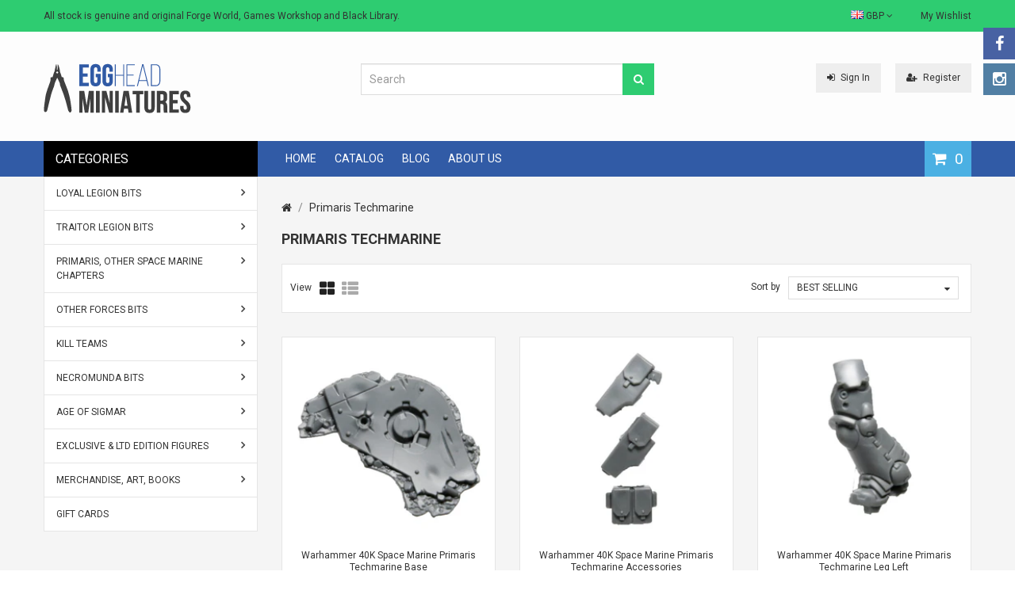

--- FILE ---
content_type: text/html; charset=utf-8
request_url: https://eggheadminiatures.com/collections/primaris-techmarine
body_size: 30841
content:
<!doctype html>
<!--[if IE 8]><html lang="en" class="ie8 js"> <![endif]-->
<!--[if (gt IE 9)|!(IE)]><!--><html lang="en" class="js"> <!--<![endif]-->
<head>
  
  <link rel="shortcut icon" href="//eggheadminiatures.com/cdn/shop/t/4/assets/favicon.png?v=101220452197949291841495650957" type="image/png" />
  
  <meta charset="UTF-8">
  <meta http-equiv="Content-Type" content="text/html; charset=utf-8">
  <meta name="viewport" content="width=device-width, initial-scale=1, minimum-scale=1, maximum-scale=1" />
  <link rel="canonical" href="https://eggheadminiatures.com/collections/primaris-techmarine" />
  
  <meta name="description" content="" />
  

  
  <title> Primaris Techmarine &ndash; Egg Head Minatures </title>
   

  


  <meta property="og:type" content="website" />
  <meta property="og:title" content="Primaris Techmarine" />
  



<meta property="og:url" content="https://eggheadminiatures.com/collections/primaris-techmarine" />
<meta property="og:site_name" content="Egg Head Minatures" />
  

<link href="//eggheadminiatures.com/cdn/shop/t/4/assets/jquery-ui.css?v=64611646430117989321457698893" rel="stylesheet" type="text/css" media="all" />

<link href="//eggheadminiatures.com/cdn/shop/t/4/assets/bootstrap.3x.css?v=108945821467277196061457698888" rel="stylesheet" type="text/css" media="all" />
<link href="//eggheadminiatures.com/cdn/shop/t/4/assets/page.css?v=138810378932606077211457698905" rel="stylesheet" type="text/css" media="all" />
<link href="//eggheadminiatures.com/cdn/shop/t/4/assets/colpick.css?v=19648736829070126981457698890" rel="stylesheet" type="text/css" media="all" />
<link href="//eggheadminiatures.com/cdn/shop/t/4/assets/jquery.owl.carousel.css?v=42047370958549325251457698905" rel="stylesheet" type="text/css" media="all" />

<link href="//eggheadminiatures.com/cdn/shop/t/4/assets/jquery.countdown.css?v=13792166135974948241457698893" rel="stylesheet" type="text/css" media="all" />
<link href="//eggheadminiatures.com/cdn/shop/t/4/assets/normalize.css?v=71575260145120787401457698899" rel="stylesheet" type="text/css" media="all" />
<link href="//eggheadminiatures.com/cdn/shop/t/4/assets/jquery.jgrowl.css?v=53613590613344368111457698905" rel="stylesheet" type="text/css" media="all" />

<link href="//eggheadminiatures.com/cdn/shop/t/4/assets/jquery.fancybox-buttons.css?v=108963721931671144681697208647" rel="stylesheet" type="text/css" media="all" />

<link href="//eggheadminiatures.com/cdn/shop/t/4/assets/animate.min.css?v=120312631238287695991457698887" rel="stylesheet" type="text/css" media="all" />
<link href="//eggheadminiatures.com/cdn/shop/t/4/assets/animate.css?v=176452610142755815651457698886" rel="stylesheet" type="text/css" media="all" />

<link href="//eggheadminiatures.com/cdn/shop/t/4/assets/jquery.fancybox.css?v=96999099024747225771697208647" rel="stylesheet" type="text/css" media="all" />
<link href="//eggheadminiatures.com/cdn/shop/t/4/assets/swatch.css?v=8322830154119205751457698906" rel="stylesheet" type="text/css" media="all" />
<link href="//eggheadminiatures.com/cdn/shop/t/4/assets/bc.toggle.scss.css?v=132756872320217330131697208647" rel="stylesheet" type="text/css" media="all" />
<link href="//eggheadminiatures.com/cdn/shop/t/4/assets/bc.global.scss.css?v=149371265978239374891763633305" rel="stylesheet" type="text/css" media="all" />
<link href="//eggheadminiatures.com/cdn/shop/t/4/assets/bc.style.scss.css?v=146022798667272922761718356607" rel="stylesheet" type="text/css" media="all" />
<link href="//eggheadminiatures.com/cdn/shop/t/4/assets/bc.responsive.scss.css?v=156872930416038478831697208647" rel="stylesheet" type="text/css" media="all" />

  
<link href="//fonts.googleapis.com/css?family=Roboto:300italic,400italic,600italic,700italic,800italic,400,300,600,700,800" rel='stylesheet' type='text/css'>
<link href="//fonts.googleapis.com/css?family=Roboto:300italic,400italic,600italic,700italic,800italic,400,300,600,700,800" rel='stylesheet' type='text/css'>
<link href="//fonts.googleapis.com/css?family=Open+Sans:300italic,400italic,600italic,700italic,800italic,400,300,600,700,800" rel='stylesheet' type='text/css'>
<link href='https://fonts.googleapis.com/css?family=Dancing+Script' rel='stylesheet' type='text/css'>
<link href='https://fonts.googleapis.com/css?family=Montserrat:300italic,400italic,600italic,700italic,800italic,400,300,600,700,800' rel='stylesheet' type='text/css'>
<link rel="stylesheet" href="//maxcdn.bootstrapcdn.com/font-awesome/4.4.0/css/font-awesome.min.css">


  

<script src="//eggheadminiatures.com/cdn/shop/t/4/assets/jquery-1.9.1.min.js?v=95800296054546268251457698893" ></script>
<script src="//code.jquery.com/ui/1.9.1/jquery-ui.js"></script>

<script src="//eggheadminiatures.com/cdn/shop/t/4/assets/bootstrap.3x.min.js?v=133551432925901452781457698888" defer></script>

<script src="//eggheadminiatures.com/cdn/shop/t/4/assets/jquery.easing.1.3.js?v=183302368868080250061457698894" defer></script>

<script src="//eggheadminiatures.com/cdn/shop/t/4/assets/modernizr.js?v=48376380639843794271457698899"  async></script>

<script src="//eggheadminiatures.com/cdn/shop/t/4/assets/mobile-detect.min.js?v=97949458827638134951457698899"  defer></script>



<script src="//eggheadminiatures.com/cdn/shop/t/4/assets/page.min.js?v=14796249952466449241457698899"></script>
<script src="//eggheadminiatures.com/cdn/shop/t/4/assets/cookies.js?v=152021851494072641811457698891"></script>
<script src="//eggheadminiatures.com/cdn/shop/t/4/assets/wow.min.js?v=149765521133998811681457698902" defer></script>
<script src="//eggheadminiatures.com/cdn/shop/t/4/assets/colpick.js?v=80530106181304345791457698890"></script>
<script src="//eggheadminiatures.com/cdn/shop/t/4/assets/jquery.imagesloaded.js?v=174789522878482226051457698894"></script>
<script src="//eggheadminiatures.com/cdn/shop/t/4/assets/jquery.fancybox.min.js?v=145951643271796414991457698894"></script>
<script src="//eggheadminiatures.com/cdn/shop/t/4/assets/jquery.jgrowl.min.js?v=87227353252943713011457698894" defer></script>
<script src="//eggheadminiatures.com/cdn/shop/t/4/assets/jquery.elevatezoom.min.js?v=123601637255686690921457698894" defer></script>
<script src="//eggheadminiatures.com/cdn/shop/t/4/assets/jquery.owl.carousel.min.js?v=33650824321397007901457698894" defer></script>
<script src="//eggheadminiatures.com/cdn/shop/t/4/assets/jquery.scrollTo-min.js?v=126306357672223198871457698894" defer></script>
<script src="//eggheadminiatures.com/cdn/shop/t/4/assets/jquery.serialScroll.js?v=61832677496696963121457698894" defer></script>
<script src="//eggheadminiatures.com/cdn/shop/t/4/assets/jquery.plugin.js?v=10681318543028800801457698894" defer></script>
<script src="//eggheadminiatures.com/cdn/shop/t/4/assets/jquery.countdown.js?v=12090125995840752651457698893" defer></script>
<script src="//eggheadminiatures.com/cdn/shop/t/4/assets/ajax-quick-shop.js?v=16535342222213740431492893604"></script>

<script src="//eggheadminiatures.com/cdn/shop/t/4/assets/cart.js?v=169366680354182025121457698890" defer></script>
<script src="//eggheadminiatures.com/cdn/shop/t/4/assets/rivets-cart.min.js?v=49544620901609536631457698900" defer></script>




<script src="//eggheadminiatures.com/cdn/shop/t/4/assets/bc.ajax-search.js?v=163919341761272132691457698904" defer></script>


<script src="//eggheadminiatures.com/cdn/shop/t/4/assets/jquery.history.js?v=97881352713305193381457698894" defer></script>
<script src="//eggheadminiatures.com/cdn/shop/t/4/assets/bc.ajax-filter.js?v=1087265115029322531457698904" defer></script> 


<script src="//eggheadminiatures.com/cdn/shop/t/4/assets/option_selection.js?v=15895070327792254761457698899" defer></script>
<script src="//eggheadminiatures.com/cdn/shop/t/4/assets/functions.js?v=157800132257077303931457698905"></script>
<script src="//eggheadminiatures.com/cdn/shop/t/4/assets/bc.global.js?v=54626780165468631811457698904" defer></script>
<script src="//eggheadminiatures.com/cdn/shop/t/4/assets/bc.slider.js?v=28436169396755016901457698904"></script>
<script src="//eggheadminiatures.com/cdn/shop/t/4/assets/bc.script.js?v=113966588944534224841502081183"></script>



  <script>window.performance && window.performance.mark && window.performance.mark('shopify.content_for_header.start');</script><meta name="facebook-domain-verification" content="cvl70x9wvxlq54wexrbw8j0ajhyec1">
<meta id="shopify-digital-wallet" name="shopify-digital-wallet" content="/11896522/digital_wallets/dialog">
<meta name="shopify-checkout-api-token" content="581a282c8b64768d05365fe7c29a8361">
<meta id="in-context-paypal-metadata" data-shop-id="11896522" data-venmo-supported="false" data-environment="production" data-locale="en_US" data-paypal-v4="true" data-currency="GBP">
<link rel="alternate" type="application/atom+xml" title="Feed" href="/collections/primaris-techmarine.atom" />
<link rel="alternate" type="application/json+oembed" href="https://eggheadminiatures.com/collections/primaris-techmarine.oembed">
<script async="async" src="/checkouts/internal/preloads.js?locale=en-GB"></script>
<link rel="preconnect" href="https://shop.app" crossorigin="anonymous">
<script async="async" src="https://shop.app/checkouts/internal/preloads.js?locale=en-GB&shop_id=11896522" crossorigin="anonymous"></script>
<script id="apple-pay-shop-capabilities" type="application/json">{"shopId":11896522,"countryCode":"GB","currencyCode":"GBP","merchantCapabilities":["supports3DS"],"merchantId":"gid:\/\/shopify\/Shop\/11896522","merchantName":"Egg Head Minatures","requiredBillingContactFields":["postalAddress","email"],"requiredShippingContactFields":["postalAddress","email"],"shippingType":"shipping","supportedNetworks":["visa","maestro","masterCard","amex","discover","elo"],"total":{"type":"pending","label":"Egg Head Minatures","amount":"1.00"},"shopifyPaymentsEnabled":true,"supportsSubscriptions":true}</script>
<script id="shopify-features" type="application/json">{"accessToken":"581a282c8b64768d05365fe7c29a8361","betas":["rich-media-storefront-analytics"],"domain":"eggheadminiatures.com","predictiveSearch":true,"shopId":11896522,"locale":"en"}</script>
<script>var Shopify = Shopify || {};
Shopify.shop = "egg-head-minatures.myshopify.com";
Shopify.locale = "en";
Shopify.currency = {"active":"GBP","rate":"1.0"};
Shopify.country = "GB";
Shopify.theme = {"name":"megashop-v1-1","id":104406215,"schema_name":null,"schema_version":null,"theme_store_id":null,"role":"main"};
Shopify.theme.handle = "null";
Shopify.theme.style = {"id":null,"handle":null};
Shopify.cdnHost = "eggheadminiatures.com/cdn";
Shopify.routes = Shopify.routes || {};
Shopify.routes.root = "/";</script>
<script type="module">!function(o){(o.Shopify=o.Shopify||{}).modules=!0}(window);</script>
<script>!function(o){function n(){var o=[];function n(){o.push(Array.prototype.slice.apply(arguments))}return n.q=o,n}var t=o.Shopify=o.Shopify||{};t.loadFeatures=n(),t.autoloadFeatures=n()}(window);</script>
<script>
  window.ShopifyPay = window.ShopifyPay || {};
  window.ShopifyPay.apiHost = "shop.app\/pay";
  window.ShopifyPay.redirectState = null;
</script>
<script id="shop-js-analytics" type="application/json">{"pageType":"collection"}</script>
<script defer="defer" async type="module" src="//eggheadminiatures.com/cdn/shopifycloud/shop-js/modules/v2/client.init-shop-cart-sync_BT-GjEfc.en.esm.js"></script>
<script defer="defer" async type="module" src="//eggheadminiatures.com/cdn/shopifycloud/shop-js/modules/v2/chunk.common_D58fp_Oc.esm.js"></script>
<script defer="defer" async type="module" src="//eggheadminiatures.com/cdn/shopifycloud/shop-js/modules/v2/chunk.modal_xMitdFEc.esm.js"></script>
<script type="module">
  await import("//eggheadminiatures.com/cdn/shopifycloud/shop-js/modules/v2/client.init-shop-cart-sync_BT-GjEfc.en.esm.js");
await import("//eggheadminiatures.com/cdn/shopifycloud/shop-js/modules/v2/chunk.common_D58fp_Oc.esm.js");
await import("//eggheadminiatures.com/cdn/shopifycloud/shop-js/modules/v2/chunk.modal_xMitdFEc.esm.js");

  window.Shopify.SignInWithShop?.initShopCartSync?.({"fedCMEnabled":true,"windoidEnabled":true});

</script>
<script>
  window.Shopify = window.Shopify || {};
  if (!window.Shopify.featureAssets) window.Shopify.featureAssets = {};
  window.Shopify.featureAssets['shop-js'] = {"shop-cart-sync":["modules/v2/client.shop-cart-sync_DZOKe7Ll.en.esm.js","modules/v2/chunk.common_D58fp_Oc.esm.js","modules/v2/chunk.modal_xMitdFEc.esm.js"],"init-fed-cm":["modules/v2/client.init-fed-cm_B6oLuCjv.en.esm.js","modules/v2/chunk.common_D58fp_Oc.esm.js","modules/v2/chunk.modal_xMitdFEc.esm.js"],"shop-cash-offers":["modules/v2/client.shop-cash-offers_D2sdYoxE.en.esm.js","modules/v2/chunk.common_D58fp_Oc.esm.js","modules/v2/chunk.modal_xMitdFEc.esm.js"],"shop-login-button":["modules/v2/client.shop-login-button_QeVjl5Y3.en.esm.js","modules/v2/chunk.common_D58fp_Oc.esm.js","modules/v2/chunk.modal_xMitdFEc.esm.js"],"pay-button":["modules/v2/client.pay-button_DXTOsIq6.en.esm.js","modules/v2/chunk.common_D58fp_Oc.esm.js","modules/v2/chunk.modal_xMitdFEc.esm.js"],"shop-button":["modules/v2/client.shop-button_DQZHx9pm.en.esm.js","modules/v2/chunk.common_D58fp_Oc.esm.js","modules/v2/chunk.modal_xMitdFEc.esm.js"],"avatar":["modules/v2/client.avatar_BTnouDA3.en.esm.js"],"init-windoid":["modules/v2/client.init-windoid_CR1B-cfM.en.esm.js","modules/v2/chunk.common_D58fp_Oc.esm.js","modules/v2/chunk.modal_xMitdFEc.esm.js"],"init-shop-for-new-customer-accounts":["modules/v2/client.init-shop-for-new-customer-accounts_C_vY_xzh.en.esm.js","modules/v2/client.shop-login-button_QeVjl5Y3.en.esm.js","modules/v2/chunk.common_D58fp_Oc.esm.js","modules/v2/chunk.modal_xMitdFEc.esm.js"],"init-shop-email-lookup-coordinator":["modules/v2/client.init-shop-email-lookup-coordinator_BI7n9ZSv.en.esm.js","modules/v2/chunk.common_D58fp_Oc.esm.js","modules/v2/chunk.modal_xMitdFEc.esm.js"],"init-shop-cart-sync":["modules/v2/client.init-shop-cart-sync_BT-GjEfc.en.esm.js","modules/v2/chunk.common_D58fp_Oc.esm.js","modules/v2/chunk.modal_xMitdFEc.esm.js"],"shop-toast-manager":["modules/v2/client.shop-toast-manager_DiYdP3xc.en.esm.js","modules/v2/chunk.common_D58fp_Oc.esm.js","modules/v2/chunk.modal_xMitdFEc.esm.js"],"init-customer-accounts":["modules/v2/client.init-customer-accounts_D9ZNqS-Q.en.esm.js","modules/v2/client.shop-login-button_QeVjl5Y3.en.esm.js","modules/v2/chunk.common_D58fp_Oc.esm.js","modules/v2/chunk.modal_xMitdFEc.esm.js"],"init-customer-accounts-sign-up":["modules/v2/client.init-customer-accounts-sign-up_iGw4briv.en.esm.js","modules/v2/client.shop-login-button_QeVjl5Y3.en.esm.js","modules/v2/chunk.common_D58fp_Oc.esm.js","modules/v2/chunk.modal_xMitdFEc.esm.js"],"shop-follow-button":["modules/v2/client.shop-follow-button_CqMgW2wH.en.esm.js","modules/v2/chunk.common_D58fp_Oc.esm.js","modules/v2/chunk.modal_xMitdFEc.esm.js"],"checkout-modal":["modules/v2/client.checkout-modal_xHeaAweL.en.esm.js","modules/v2/chunk.common_D58fp_Oc.esm.js","modules/v2/chunk.modal_xMitdFEc.esm.js"],"shop-login":["modules/v2/client.shop-login_D91U-Q7h.en.esm.js","modules/v2/chunk.common_D58fp_Oc.esm.js","modules/v2/chunk.modal_xMitdFEc.esm.js"],"lead-capture":["modules/v2/client.lead-capture_BJmE1dJe.en.esm.js","modules/v2/chunk.common_D58fp_Oc.esm.js","modules/v2/chunk.modal_xMitdFEc.esm.js"],"payment-terms":["modules/v2/client.payment-terms_Ci9AEqFq.en.esm.js","modules/v2/chunk.common_D58fp_Oc.esm.js","modules/v2/chunk.modal_xMitdFEc.esm.js"]};
</script>
<script id="__st">var __st={"a":11896522,"offset":0,"reqid":"c4e23001-3cb5-455a-b13c-078f794e9758-1769445784","pageurl":"eggheadminiatures.com\/collections\/primaris-techmarine","u":"881d16e50f08","p":"collection","rtyp":"collection","rid":261080219839};</script>
<script>window.ShopifyPaypalV4VisibilityTracking = true;</script>
<script id="captcha-bootstrap">!function(){'use strict';const t='contact',e='account',n='new_comment',o=[[t,t],['blogs',n],['comments',n],[t,'customer']],c=[[e,'customer_login'],[e,'guest_login'],[e,'recover_customer_password'],[e,'create_customer']],r=t=>t.map((([t,e])=>`form[action*='/${t}']:not([data-nocaptcha='true']) input[name='form_type'][value='${e}']`)).join(','),a=t=>()=>t?[...document.querySelectorAll(t)].map((t=>t.form)):[];function s(){const t=[...o],e=r(t);return a(e)}const i='password',u='form_key',d=['recaptcha-v3-token','g-recaptcha-response','h-captcha-response',i],f=()=>{try{return window.sessionStorage}catch{return}},m='__shopify_v',_=t=>t.elements[u];function p(t,e,n=!1){try{const o=window.sessionStorage,c=JSON.parse(o.getItem(e)),{data:r}=function(t){const{data:e,action:n}=t;return t[m]||n?{data:e,action:n}:{data:t,action:n}}(c);for(const[e,n]of Object.entries(r))t.elements[e]&&(t.elements[e].value=n);n&&o.removeItem(e)}catch(o){console.error('form repopulation failed',{error:o})}}const l='form_type',E='cptcha';function T(t){t.dataset[E]=!0}const w=window,h=w.document,L='Shopify',v='ce_forms',y='captcha';let A=!1;((t,e)=>{const n=(g='f06e6c50-85a8-45c8-87d0-21a2b65856fe',I='https://cdn.shopify.com/shopifycloud/storefront-forms-hcaptcha/ce_storefront_forms_captcha_hcaptcha.v1.5.2.iife.js',D={infoText:'Protected by hCaptcha',privacyText:'Privacy',termsText:'Terms'},(t,e,n)=>{const o=w[L][v],c=o.bindForm;if(c)return c(t,g,e,D).then(n);var r;o.q.push([[t,g,e,D],n]),r=I,A||(h.body.append(Object.assign(h.createElement('script'),{id:'captcha-provider',async:!0,src:r})),A=!0)});var g,I,D;w[L]=w[L]||{},w[L][v]=w[L][v]||{},w[L][v].q=[],w[L][y]=w[L][y]||{},w[L][y].protect=function(t,e){n(t,void 0,e),T(t)},Object.freeze(w[L][y]),function(t,e,n,w,h,L){const[v,y,A,g]=function(t,e,n){const i=e?o:[],u=t?c:[],d=[...i,...u],f=r(d),m=r(i),_=r(d.filter((([t,e])=>n.includes(e))));return[a(f),a(m),a(_),s()]}(w,h,L),I=t=>{const e=t.target;return e instanceof HTMLFormElement?e:e&&e.form},D=t=>v().includes(t);t.addEventListener('submit',(t=>{const e=I(t);if(!e)return;const n=D(e)&&!e.dataset.hcaptchaBound&&!e.dataset.recaptchaBound,o=_(e),c=g().includes(e)&&(!o||!o.value);(n||c)&&t.preventDefault(),c&&!n&&(function(t){try{if(!f())return;!function(t){const e=f();if(!e)return;const n=_(t);if(!n)return;const o=n.value;o&&e.removeItem(o)}(t);const e=Array.from(Array(32),(()=>Math.random().toString(36)[2])).join('');!function(t,e){_(t)||t.append(Object.assign(document.createElement('input'),{type:'hidden',name:u})),t.elements[u].value=e}(t,e),function(t,e){const n=f();if(!n)return;const o=[...t.querySelectorAll(`input[type='${i}']`)].map((({name:t})=>t)),c=[...d,...o],r={};for(const[a,s]of new FormData(t).entries())c.includes(a)||(r[a]=s);n.setItem(e,JSON.stringify({[m]:1,action:t.action,data:r}))}(t,e)}catch(e){console.error('failed to persist form',e)}}(e),e.submit())}));const S=(t,e)=>{t&&!t.dataset[E]&&(n(t,e.some((e=>e===t))),T(t))};for(const o of['focusin','change'])t.addEventListener(o,(t=>{const e=I(t);D(e)&&S(e,y())}));const B=e.get('form_key'),M=e.get(l),P=B&&M;t.addEventListener('DOMContentLoaded',(()=>{const t=y();if(P)for(const e of t)e.elements[l].value===M&&p(e,B);[...new Set([...A(),...v().filter((t=>'true'===t.dataset.shopifyCaptcha))])].forEach((e=>S(e,t)))}))}(h,new URLSearchParams(w.location.search),n,t,e,['guest_login'])})(!0,!0)}();</script>
<script integrity="sha256-4kQ18oKyAcykRKYeNunJcIwy7WH5gtpwJnB7kiuLZ1E=" data-source-attribution="shopify.loadfeatures" defer="defer" src="//eggheadminiatures.com/cdn/shopifycloud/storefront/assets/storefront/load_feature-a0a9edcb.js" crossorigin="anonymous"></script>
<script crossorigin="anonymous" defer="defer" src="//eggheadminiatures.com/cdn/shopifycloud/storefront/assets/shopify_pay/storefront-65b4c6d7.js?v=20250812"></script>
<script data-source-attribution="shopify.dynamic_checkout.dynamic.init">var Shopify=Shopify||{};Shopify.PaymentButton=Shopify.PaymentButton||{isStorefrontPortableWallets:!0,init:function(){window.Shopify.PaymentButton.init=function(){};var t=document.createElement("script");t.src="https://eggheadminiatures.com/cdn/shopifycloud/portable-wallets/latest/portable-wallets.en.js",t.type="module",document.head.appendChild(t)}};
</script>
<script data-source-attribution="shopify.dynamic_checkout.buyer_consent">
  function portableWalletsHideBuyerConsent(e){var t=document.getElementById("shopify-buyer-consent"),n=document.getElementById("shopify-subscription-policy-button");t&&n&&(t.classList.add("hidden"),t.setAttribute("aria-hidden","true"),n.removeEventListener("click",e))}function portableWalletsShowBuyerConsent(e){var t=document.getElementById("shopify-buyer-consent"),n=document.getElementById("shopify-subscription-policy-button");t&&n&&(t.classList.remove("hidden"),t.removeAttribute("aria-hidden"),n.addEventListener("click",e))}window.Shopify?.PaymentButton&&(window.Shopify.PaymentButton.hideBuyerConsent=portableWalletsHideBuyerConsent,window.Shopify.PaymentButton.showBuyerConsent=portableWalletsShowBuyerConsent);
</script>
<script data-source-attribution="shopify.dynamic_checkout.cart.bootstrap">document.addEventListener("DOMContentLoaded",(function(){function t(){return document.querySelector("shopify-accelerated-checkout-cart, shopify-accelerated-checkout")}if(t())Shopify.PaymentButton.init();else{new MutationObserver((function(e,n){t()&&(Shopify.PaymentButton.init(),n.disconnect())})).observe(document.body,{childList:!0,subtree:!0})}}));
</script>
<link id="shopify-accelerated-checkout-styles" rel="stylesheet" media="screen" href="https://eggheadminiatures.com/cdn/shopifycloud/portable-wallets/latest/accelerated-checkout-backwards-compat.css" crossorigin="anonymous">
<style id="shopify-accelerated-checkout-cart">
        #shopify-buyer-consent {
  margin-top: 1em;
  display: inline-block;
  width: 100%;
}

#shopify-buyer-consent.hidden {
  display: none;
}

#shopify-subscription-policy-button {
  background: none;
  border: none;
  padding: 0;
  text-decoration: underline;
  font-size: inherit;
  cursor: pointer;
}

#shopify-subscription-policy-button::before {
  box-shadow: none;
}

      </style>

<script>window.performance && window.performance.mark && window.performance.mark('shopify.content_for_header.end');</script>

<meta property="og:image" content="https://cdn.shopify.com/s/files/1/1189/6522/collections/Primaris_Techmarine.jpg?v=1614783519" />
<meta property="og:image:secure_url" content="https://cdn.shopify.com/s/files/1/1189/6522/collections/Primaris_Techmarine.jpg?v=1614783519" />
<meta property="og:image:width" content="850" />
<meta property="og:image:height" content="210" />
<meta property="og:image:alt" content="Primaris Techmarine" />
<link href="https://monorail-edge.shopifysvc.com" rel="dns-prefetch">
<script>(function(){if ("sendBeacon" in navigator && "performance" in window) {try {var session_token_from_headers = performance.getEntriesByType('navigation')[0].serverTiming.find(x => x.name == '_s').description;} catch {var session_token_from_headers = undefined;}var session_cookie_matches = document.cookie.match(/_shopify_s=([^;]*)/);var session_token_from_cookie = session_cookie_matches && session_cookie_matches.length === 2 ? session_cookie_matches[1] : "";var session_token = session_token_from_headers || session_token_from_cookie || "";function handle_abandonment_event(e) {var entries = performance.getEntries().filter(function(entry) {return /monorail-edge.shopifysvc.com/.test(entry.name);});if (!window.abandonment_tracked && entries.length === 0) {window.abandonment_tracked = true;var currentMs = Date.now();var navigation_start = performance.timing.navigationStart;var payload = {shop_id: 11896522,url: window.location.href,navigation_start,duration: currentMs - navigation_start,session_token,page_type: "collection"};window.navigator.sendBeacon("https://monorail-edge.shopifysvc.com/v1/produce", JSON.stringify({schema_id: "online_store_buyer_site_abandonment/1.1",payload: payload,metadata: {event_created_at_ms: currentMs,event_sent_at_ms: currentMs}}));}}window.addEventListener('pagehide', handle_abandonment_event);}}());</script>
<script id="web-pixels-manager-setup">(function e(e,d,r,n,o){if(void 0===o&&(o={}),!Boolean(null===(a=null===(i=window.Shopify)||void 0===i?void 0:i.analytics)||void 0===a?void 0:a.replayQueue)){var i,a;window.Shopify=window.Shopify||{};var t=window.Shopify;t.analytics=t.analytics||{};var s=t.analytics;s.replayQueue=[],s.publish=function(e,d,r){return s.replayQueue.push([e,d,r]),!0};try{self.performance.mark("wpm:start")}catch(e){}var l=function(){var e={modern:/Edge?\/(1{2}[4-9]|1[2-9]\d|[2-9]\d{2}|\d{4,})\.\d+(\.\d+|)|Firefox\/(1{2}[4-9]|1[2-9]\d|[2-9]\d{2}|\d{4,})\.\d+(\.\d+|)|Chrom(ium|e)\/(9{2}|\d{3,})\.\d+(\.\d+|)|(Maci|X1{2}).+ Version\/(15\.\d+|(1[6-9]|[2-9]\d|\d{3,})\.\d+)([,.]\d+|)( \(\w+\)|)( Mobile\/\w+|) Safari\/|Chrome.+OPR\/(9{2}|\d{3,})\.\d+\.\d+|(CPU[ +]OS|iPhone[ +]OS|CPU[ +]iPhone|CPU IPhone OS|CPU iPad OS)[ +]+(15[._]\d+|(1[6-9]|[2-9]\d|\d{3,})[._]\d+)([._]\d+|)|Android:?[ /-](13[3-9]|1[4-9]\d|[2-9]\d{2}|\d{4,})(\.\d+|)(\.\d+|)|Android.+Firefox\/(13[5-9]|1[4-9]\d|[2-9]\d{2}|\d{4,})\.\d+(\.\d+|)|Android.+Chrom(ium|e)\/(13[3-9]|1[4-9]\d|[2-9]\d{2}|\d{4,})\.\d+(\.\d+|)|SamsungBrowser\/([2-9]\d|\d{3,})\.\d+/,legacy:/Edge?\/(1[6-9]|[2-9]\d|\d{3,})\.\d+(\.\d+|)|Firefox\/(5[4-9]|[6-9]\d|\d{3,})\.\d+(\.\d+|)|Chrom(ium|e)\/(5[1-9]|[6-9]\d|\d{3,})\.\d+(\.\d+|)([\d.]+$|.*Safari\/(?![\d.]+ Edge\/[\d.]+$))|(Maci|X1{2}).+ Version\/(10\.\d+|(1[1-9]|[2-9]\d|\d{3,})\.\d+)([,.]\d+|)( \(\w+\)|)( Mobile\/\w+|) Safari\/|Chrome.+OPR\/(3[89]|[4-9]\d|\d{3,})\.\d+\.\d+|(CPU[ +]OS|iPhone[ +]OS|CPU[ +]iPhone|CPU IPhone OS|CPU iPad OS)[ +]+(10[._]\d+|(1[1-9]|[2-9]\d|\d{3,})[._]\d+)([._]\d+|)|Android:?[ /-](13[3-9]|1[4-9]\d|[2-9]\d{2}|\d{4,})(\.\d+|)(\.\d+|)|Mobile Safari.+OPR\/([89]\d|\d{3,})\.\d+\.\d+|Android.+Firefox\/(13[5-9]|1[4-9]\d|[2-9]\d{2}|\d{4,})\.\d+(\.\d+|)|Android.+Chrom(ium|e)\/(13[3-9]|1[4-9]\d|[2-9]\d{2}|\d{4,})\.\d+(\.\d+|)|Android.+(UC? ?Browser|UCWEB|U3)[ /]?(15\.([5-9]|\d{2,})|(1[6-9]|[2-9]\d|\d{3,})\.\d+)\.\d+|SamsungBrowser\/(5\.\d+|([6-9]|\d{2,})\.\d+)|Android.+MQ{2}Browser\/(14(\.(9|\d{2,})|)|(1[5-9]|[2-9]\d|\d{3,})(\.\d+|))(\.\d+|)|K[Aa][Ii]OS\/(3\.\d+|([4-9]|\d{2,})\.\d+)(\.\d+|)/},d=e.modern,r=e.legacy,n=navigator.userAgent;return n.match(d)?"modern":n.match(r)?"legacy":"unknown"}(),u="modern"===l?"modern":"legacy",c=(null!=n?n:{modern:"",legacy:""})[u],f=function(e){return[e.baseUrl,"/wpm","/b",e.hashVersion,"modern"===e.buildTarget?"m":"l",".js"].join("")}({baseUrl:d,hashVersion:r,buildTarget:u}),m=function(e){var d=e.version,r=e.bundleTarget,n=e.surface,o=e.pageUrl,i=e.monorailEndpoint;return{emit:function(e){var a=e.status,t=e.errorMsg,s=(new Date).getTime(),l=JSON.stringify({metadata:{event_sent_at_ms:s},events:[{schema_id:"web_pixels_manager_load/3.1",payload:{version:d,bundle_target:r,page_url:o,status:a,surface:n,error_msg:t},metadata:{event_created_at_ms:s}}]});if(!i)return console&&console.warn&&console.warn("[Web Pixels Manager] No Monorail endpoint provided, skipping logging."),!1;try{return self.navigator.sendBeacon.bind(self.navigator)(i,l)}catch(e){}var u=new XMLHttpRequest;try{return u.open("POST",i,!0),u.setRequestHeader("Content-Type","text/plain"),u.send(l),!0}catch(e){return console&&console.warn&&console.warn("[Web Pixels Manager] Got an unhandled error while logging to Monorail."),!1}}}}({version:r,bundleTarget:l,surface:e.surface,pageUrl:self.location.href,monorailEndpoint:e.monorailEndpoint});try{o.browserTarget=l,function(e){var d=e.src,r=e.async,n=void 0===r||r,o=e.onload,i=e.onerror,a=e.sri,t=e.scriptDataAttributes,s=void 0===t?{}:t,l=document.createElement("script"),u=document.querySelector("head"),c=document.querySelector("body");if(l.async=n,l.src=d,a&&(l.integrity=a,l.crossOrigin="anonymous"),s)for(var f in s)if(Object.prototype.hasOwnProperty.call(s,f))try{l.dataset[f]=s[f]}catch(e){}if(o&&l.addEventListener("load",o),i&&l.addEventListener("error",i),u)u.appendChild(l);else{if(!c)throw new Error("Did not find a head or body element to append the script");c.appendChild(l)}}({src:f,async:!0,onload:function(){if(!function(){var e,d;return Boolean(null===(d=null===(e=window.Shopify)||void 0===e?void 0:e.analytics)||void 0===d?void 0:d.initialized)}()){var d=window.webPixelsManager.init(e)||void 0;if(d){var r=window.Shopify.analytics;r.replayQueue.forEach((function(e){var r=e[0],n=e[1],o=e[2];d.publishCustomEvent(r,n,o)})),r.replayQueue=[],r.publish=d.publishCustomEvent,r.visitor=d.visitor,r.initialized=!0}}},onerror:function(){return m.emit({status:"failed",errorMsg:"".concat(f," has failed to load")})},sri:function(e){var d=/^sha384-[A-Za-z0-9+/=]+$/;return"string"==typeof e&&d.test(e)}(c)?c:"",scriptDataAttributes:o}),m.emit({status:"loading"})}catch(e){m.emit({status:"failed",errorMsg:(null==e?void 0:e.message)||"Unknown error"})}}})({shopId: 11896522,storefrontBaseUrl: "https://eggheadminiatures.com",extensionsBaseUrl: "https://extensions.shopifycdn.com/cdn/shopifycloud/web-pixels-manager",monorailEndpoint: "https://monorail-edge.shopifysvc.com/unstable/produce_batch",surface: "storefront-renderer",enabledBetaFlags: ["2dca8a86"],webPixelsConfigList: [{"id":"122388730","configuration":"{\"pixel_id\":\"975330319657750\",\"pixel_type\":\"facebook_pixel\",\"metaapp_system_user_token\":\"-\"}","eventPayloadVersion":"v1","runtimeContext":"OPEN","scriptVersion":"ca16bc87fe92b6042fbaa3acc2fbdaa6","type":"APP","apiClientId":2329312,"privacyPurposes":["ANALYTICS","MARKETING","SALE_OF_DATA"],"dataSharingAdjustments":{"protectedCustomerApprovalScopes":["read_customer_address","read_customer_email","read_customer_name","read_customer_personal_data","read_customer_phone"]}},{"id":"shopify-app-pixel","configuration":"{}","eventPayloadVersion":"v1","runtimeContext":"STRICT","scriptVersion":"0450","apiClientId":"shopify-pixel","type":"APP","privacyPurposes":["ANALYTICS","MARKETING"]},{"id":"shopify-custom-pixel","eventPayloadVersion":"v1","runtimeContext":"LAX","scriptVersion":"0450","apiClientId":"shopify-pixel","type":"CUSTOM","privacyPurposes":["ANALYTICS","MARKETING"]}],isMerchantRequest: false,initData: {"shop":{"name":"Egg Head Minatures","paymentSettings":{"currencyCode":"GBP"},"myshopifyDomain":"egg-head-minatures.myshopify.com","countryCode":"GB","storefrontUrl":"https:\/\/eggheadminiatures.com"},"customer":null,"cart":null,"checkout":null,"productVariants":[],"purchasingCompany":null},},"https://eggheadminiatures.com/cdn","fcfee988w5aeb613cpc8e4bc33m6693e112",{"modern":"","legacy":""},{"shopId":"11896522","storefrontBaseUrl":"https:\/\/eggheadminiatures.com","extensionBaseUrl":"https:\/\/extensions.shopifycdn.com\/cdn\/shopifycloud\/web-pixels-manager","surface":"storefront-renderer","enabledBetaFlags":"[\"2dca8a86\"]","isMerchantRequest":"false","hashVersion":"fcfee988w5aeb613cpc8e4bc33m6693e112","publish":"custom","events":"[[\"page_viewed\",{}],[\"collection_viewed\",{\"collection\":{\"id\":\"261080219839\",\"title\":\"Primaris Techmarine\",\"productVariants\":[{\"price\":{\"amount\":4.25,\"currencyCode\":\"GBP\"},\"product\":{\"title\":\"Warhammer 40K Space Marine Primaris Techmarine Base\",\"vendor\":\"Egg Head Minatures\",\"id\":\"6548127809727\",\"untranslatedTitle\":\"Warhammer 40K Space Marine Primaris Techmarine Base\",\"url\":\"\/products\/warhammer-40k-space-marine-primaris-techmarine-base\",\"type\":\"\"},\"id\":\"39297568440511\",\"image\":{\"src\":\"\/\/eggheadminiatures.com\/cdn\/shop\/products\/Base_36b95fc0-7fc8-4f5e-b01d-d6d62dbd985e.jpg?v=1614784347\"},\"sku\":\"Warhammer 40K Space Marine Primaris Techmarine Base\",\"title\":\"Default Title\",\"untranslatedTitle\":\"Default Title\"},{\"price\":{\"amount\":1.25,\"currencyCode\":\"GBP\"},\"product\":{\"title\":\"Warhammer 40K Space Marine Primaris Techmarine Accessories\",\"vendor\":\"Egg Head Minatures\",\"id\":\"6548118503615\",\"untranslatedTitle\":\"Warhammer 40K Space Marine Primaris Techmarine Accessories\",\"url\":\"\/products\/warhammer-40k-space-marine-primaris-techmarine-accessories\",\"type\":\"\"},\"id\":\"39297552646335\",\"image\":{\"src\":\"\/\/eggheadminiatures.com\/cdn\/shop\/products\/Accessories_d9160df3-7b04-48ba-8885-663a6faa932e.jpg?v=1614784109\"},\"sku\":\"Warhammer 40K Space Marine Primaris Techmarine Accessories\",\"title\":\"Default Title\",\"untranslatedTitle\":\"Default Title\"},{\"price\":{\"amount\":2.99,\"currencyCode\":\"GBP\"},\"product\":{\"title\":\"Warhammer 40K Space Marine Primaris Techmarine Leg Left\",\"vendor\":\"Egg Head Minatures\",\"id\":\"6548137377983\",\"untranslatedTitle\":\"Warhammer 40K Space Marine Primaris Techmarine Leg Left\",\"url\":\"\/products\/warhammer-40k-space-marine-primaris-techmarine-leg-left\",\"type\":\"\"},\"id\":\"39297588363455\",\"image\":{\"src\":\"\/\/eggheadminiatures.com\/cdn\/shop\/products\/LegLeft_2ae7c6b2-2961-4846-9209-14009aa754c1.jpg?v=1614784572\"},\"sku\":\"Warhammer 40K Space Marine Primaris Techmarine Leg Left\",\"title\":\"Default Title\",\"untranslatedTitle\":\"Default Title\"},{\"price\":{\"amount\":2.99,\"currencyCode\":\"GBP\"},\"product\":{\"title\":\"Warhammer 40K Space Marine Primaris Techmarine Leg Right\",\"vendor\":\"Egg Head Minatures\",\"id\":\"6548139212991\",\"untranslatedTitle\":\"Warhammer 40K Space Marine Primaris Techmarine Leg Right\",\"url\":\"\/products\/warhammer-40k-space-marine-primaris-techmarine-leg-right\",\"type\":\"\"},\"id\":\"39297590853823\",\"image\":{\"src\":\"\/\/eggheadminiatures.com\/cdn\/shop\/products\/LegRight_9ba8b853-3d45-4ebc-aa4e-1c937a7be4ae.jpg?v=1614784616\"},\"sku\":\"Warhammer 40K Space Marine Primaris Techmarine Leg Right\",\"title\":\"Default Title\",\"untranslatedTitle\":\"Default Title\"},{\"price\":{\"amount\":1.5,\"currencyCode\":\"GBP\"},\"product\":{\"title\":\"Warhammer 40K Space Marine Primaris Techmarine Shoulder Pad B\",\"vendor\":\"Egg Head Minatures\",\"id\":\"6548148584639\",\"untranslatedTitle\":\"Warhammer 40K Space Marine Primaris Techmarine Shoulder Pad B\",\"url\":\"\/products\/warhammer-40k-space-marine-primaris-techmarine-shoulder-pad-b\",\"type\":\"\"},\"id\":\"39297612742847\",\"image\":{\"src\":\"\/\/eggheadminiatures.com\/cdn\/shop\/products\/ShoulderPadB_00e01ab3-593c-48cb-950d-221992f576e5.jpg?v=1614784888\"},\"sku\":\"Warhammer 40K Space Marine Primaris Techmarine Shoulder Pad B\",\"title\":\"Default Title\",\"untranslatedTitle\":\"Default Title\"}]}}]]"});</script><script>
  window.ShopifyAnalytics = window.ShopifyAnalytics || {};
  window.ShopifyAnalytics.meta = window.ShopifyAnalytics.meta || {};
  window.ShopifyAnalytics.meta.currency = 'GBP';
  var meta = {"products":[{"id":6548127809727,"gid":"gid:\/\/shopify\/Product\/6548127809727","vendor":"Egg Head Minatures","type":"","handle":"warhammer-40k-space-marine-primaris-techmarine-base","variants":[{"id":39297568440511,"price":425,"name":"Warhammer 40K Space Marine Primaris Techmarine Base","public_title":null,"sku":"Warhammer 40K Space Marine Primaris Techmarine Base"}],"remote":false},{"id":6548118503615,"gid":"gid:\/\/shopify\/Product\/6548118503615","vendor":"Egg Head Minatures","type":"","handle":"warhammer-40k-space-marine-primaris-techmarine-accessories","variants":[{"id":39297552646335,"price":125,"name":"Warhammer 40K Space Marine Primaris Techmarine Accessories","public_title":null,"sku":"Warhammer 40K Space Marine Primaris Techmarine Accessories"}],"remote":false},{"id":6548137377983,"gid":"gid:\/\/shopify\/Product\/6548137377983","vendor":"Egg Head Minatures","type":"","handle":"warhammer-40k-space-marine-primaris-techmarine-leg-left","variants":[{"id":39297588363455,"price":299,"name":"Warhammer 40K Space Marine Primaris Techmarine Leg Left","public_title":null,"sku":"Warhammer 40K Space Marine Primaris Techmarine Leg Left"}],"remote":false},{"id":6548139212991,"gid":"gid:\/\/shopify\/Product\/6548139212991","vendor":"Egg Head Minatures","type":"","handle":"warhammer-40k-space-marine-primaris-techmarine-leg-right","variants":[{"id":39297590853823,"price":299,"name":"Warhammer 40K Space Marine Primaris Techmarine Leg Right","public_title":null,"sku":"Warhammer 40K Space Marine Primaris Techmarine Leg Right"}],"remote":false},{"id":6548148584639,"gid":"gid:\/\/shopify\/Product\/6548148584639","vendor":"Egg Head Minatures","type":"","handle":"warhammer-40k-space-marine-primaris-techmarine-shoulder-pad-b","variants":[{"id":39297612742847,"price":150,"name":"Warhammer 40K Space Marine Primaris Techmarine Shoulder Pad B","public_title":null,"sku":"Warhammer 40K Space Marine Primaris Techmarine Shoulder Pad B"}],"remote":false}],"page":{"pageType":"collection","resourceType":"collection","resourceId":261080219839,"requestId":"c4e23001-3cb5-455a-b13c-078f794e9758-1769445784"}};
  for (var attr in meta) {
    window.ShopifyAnalytics.meta[attr] = meta[attr];
  }
</script>
<script class="analytics">
  (function () {
    var customDocumentWrite = function(content) {
      var jquery = null;

      if (window.jQuery) {
        jquery = window.jQuery;
      } else if (window.Checkout && window.Checkout.$) {
        jquery = window.Checkout.$;
      }

      if (jquery) {
        jquery('body').append(content);
      }
    };

    var hasLoggedConversion = function(token) {
      if (token) {
        return document.cookie.indexOf('loggedConversion=' + token) !== -1;
      }
      return false;
    }

    var setCookieIfConversion = function(token) {
      if (token) {
        var twoMonthsFromNow = new Date(Date.now());
        twoMonthsFromNow.setMonth(twoMonthsFromNow.getMonth() + 2);

        document.cookie = 'loggedConversion=' + token + '; expires=' + twoMonthsFromNow;
      }
    }

    var trekkie = window.ShopifyAnalytics.lib = window.trekkie = window.trekkie || [];
    if (trekkie.integrations) {
      return;
    }
    trekkie.methods = [
      'identify',
      'page',
      'ready',
      'track',
      'trackForm',
      'trackLink'
    ];
    trekkie.factory = function(method) {
      return function() {
        var args = Array.prototype.slice.call(arguments);
        args.unshift(method);
        trekkie.push(args);
        return trekkie;
      };
    };
    for (var i = 0; i < trekkie.methods.length; i++) {
      var key = trekkie.methods[i];
      trekkie[key] = trekkie.factory(key);
    }
    trekkie.load = function(config) {
      trekkie.config = config || {};
      trekkie.config.initialDocumentCookie = document.cookie;
      var first = document.getElementsByTagName('script')[0];
      var script = document.createElement('script');
      script.type = 'text/javascript';
      script.onerror = function(e) {
        var scriptFallback = document.createElement('script');
        scriptFallback.type = 'text/javascript';
        scriptFallback.onerror = function(error) {
                var Monorail = {
      produce: function produce(monorailDomain, schemaId, payload) {
        var currentMs = new Date().getTime();
        var event = {
          schema_id: schemaId,
          payload: payload,
          metadata: {
            event_created_at_ms: currentMs,
            event_sent_at_ms: currentMs
          }
        };
        return Monorail.sendRequest("https://" + monorailDomain + "/v1/produce", JSON.stringify(event));
      },
      sendRequest: function sendRequest(endpointUrl, payload) {
        // Try the sendBeacon API
        if (window && window.navigator && typeof window.navigator.sendBeacon === 'function' && typeof window.Blob === 'function' && !Monorail.isIos12()) {
          var blobData = new window.Blob([payload], {
            type: 'text/plain'
          });

          if (window.navigator.sendBeacon(endpointUrl, blobData)) {
            return true;
          } // sendBeacon was not successful

        } // XHR beacon

        var xhr = new XMLHttpRequest();

        try {
          xhr.open('POST', endpointUrl);
          xhr.setRequestHeader('Content-Type', 'text/plain');
          xhr.send(payload);
        } catch (e) {
          console.log(e);
        }

        return false;
      },
      isIos12: function isIos12() {
        return window.navigator.userAgent.lastIndexOf('iPhone; CPU iPhone OS 12_') !== -1 || window.navigator.userAgent.lastIndexOf('iPad; CPU OS 12_') !== -1;
      }
    };
    Monorail.produce('monorail-edge.shopifysvc.com',
      'trekkie_storefront_load_errors/1.1',
      {shop_id: 11896522,
      theme_id: 104406215,
      app_name: "storefront",
      context_url: window.location.href,
      source_url: "//eggheadminiatures.com/cdn/s/trekkie.storefront.8d95595f799fbf7e1d32231b9a28fd43b70c67d3.min.js"});

        };
        scriptFallback.async = true;
        scriptFallback.src = '//eggheadminiatures.com/cdn/s/trekkie.storefront.8d95595f799fbf7e1d32231b9a28fd43b70c67d3.min.js';
        first.parentNode.insertBefore(scriptFallback, first);
      };
      script.async = true;
      script.src = '//eggheadminiatures.com/cdn/s/trekkie.storefront.8d95595f799fbf7e1d32231b9a28fd43b70c67d3.min.js';
      first.parentNode.insertBefore(script, first);
    };
    trekkie.load(
      {"Trekkie":{"appName":"storefront","development":false,"defaultAttributes":{"shopId":11896522,"isMerchantRequest":null,"themeId":104406215,"themeCityHash":"12817107754200869918","contentLanguage":"en","currency":"GBP","eventMetadataId":"030ffa15-50d9-48db-8263-05843ef0e1b2"},"isServerSideCookieWritingEnabled":true,"monorailRegion":"shop_domain","enabledBetaFlags":["65f19447","bdb960ec"]},"Session Attribution":{},"S2S":{"facebookCapiEnabled":true,"source":"trekkie-storefront-renderer","apiClientId":580111}}
    );

    var loaded = false;
    trekkie.ready(function() {
      if (loaded) return;
      loaded = true;

      window.ShopifyAnalytics.lib = window.trekkie;

      var originalDocumentWrite = document.write;
      document.write = customDocumentWrite;
      try { window.ShopifyAnalytics.merchantGoogleAnalytics.call(this); } catch(error) {};
      document.write = originalDocumentWrite;

      window.ShopifyAnalytics.lib.page(null,{"pageType":"collection","resourceType":"collection","resourceId":261080219839,"requestId":"c4e23001-3cb5-455a-b13c-078f794e9758-1769445784","shopifyEmitted":true});

      var match = window.location.pathname.match(/checkouts\/(.+)\/(thank_you|post_purchase)/)
      var token = match? match[1]: undefined;
      if (!hasLoggedConversion(token)) {
        setCookieIfConversion(token);
        window.ShopifyAnalytics.lib.track("Viewed Product Category",{"currency":"GBP","category":"Collection: primaris-techmarine","collectionName":"primaris-techmarine","collectionId":261080219839,"nonInteraction":true},undefined,undefined,{"shopifyEmitted":true});
      }
    });


        var eventsListenerScript = document.createElement('script');
        eventsListenerScript.async = true;
        eventsListenerScript.src = "//eggheadminiatures.com/cdn/shopifycloud/storefront/assets/shop_events_listener-3da45d37.js";
        document.getElementsByTagName('head')[0].appendChild(eventsListenerScript);

})();</script>
<script
  defer
  src="https://eggheadminiatures.com/cdn/shopifycloud/perf-kit/shopify-perf-kit-3.0.4.min.js"
  data-application="storefront-renderer"
  data-shop-id="11896522"
  data-render-region="gcp-us-east1"
  data-page-type="collection"
  data-theme-instance-id="104406215"
  data-theme-name=""
  data-theme-version=""
  data-monorail-region="shop_domain"
  data-resource-timing-sampling-rate="10"
  data-shs="true"
  data-shs-beacon="true"
  data-shs-export-with-fetch="true"
  data-shs-logs-sample-rate="1"
  data-shs-beacon-endpoint="https://eggheadminiatures.com/api/collect"
></script>
</head>

<body class="templateCollection">
  
  
  <!-- Begin Loader -->
  
  
    <div id="site-loader" class="load-complete">
      <div class="load-position"></div>
    </div>
  
  
  <!-- End Loader -->
  
  
  
  <div id="widget-social">

  <ul class="widget-social">

    
    <li>
      <a target="_blank" href="https://www.facebook.com/eggheadminiatures/" class="social-icon-inner facebook" title="Facebook">
        <span class="social-icon">
          <i class="fa fa-facebook"></i>
        </span>
      </a>
    </li>
    

    
    
    

    
    <li>
      <a target="_blank" href="https://www.instagram.com/eggheadminiatures/" class="social-icon-inner instagram" title="Instagram">
        <span class="social-icon">
          <i class="fa fa-instagram"></i>
        </span>
      </a>
    </li>
    

      

  </ul>

</div>
  
  
  <div class="boxes-wrapper">
    
    <!-- Begin Menu Mobile-->
<div class="mobile-version visible-xs visible-sm">
  <div class="menu-mobile navbar">
    <div class="nav-collapse is-mobile-nav">
      <ul class="main-nav">
        <li class="li-on-mobile">
          <span>Categories</span>
        </li>
        
        


  

    

      
        <li class="dropdown mega-menu ">
          <a href="/collections" class="dropdown-link">
            <span>Loyal Legion Bits</span>
          </a>
          
          <span class="expand">
            <i class="fa fa-angle-right hidden-xs hidden-sm"></i>
            <i class="fa fa-plus visible-xs visible-sm"></i>
          </span>
          
          
<div class="dropdown-menu dropdown-menu-1 column-4" style="min-height: 300px; background: #ffffff;">
  <div class="row">
    
    
    
      

      

      	
    	
    
    	<div class="mega-col mega-col-1 col-sm-3">
          
          
          	
          
          	
          
              
              
              <div class="dropdown mega-sub-link">
                <a href="/collections/blood-angels" class="dropdown-link">
                  <span>Blood Angels</span>
                </a>
                
                <span class="expand">
                  <i class="fa fa-angle-right hidden-xs hidden-sm"></i>
                  <i class="fa fa-plus visible-xs visible-sm"></i>
                </span>
                
                <ul class="dropdown-menu dropdown-menu-sub">
                  
                  <li><a href="/collections/blood-angels-armoury-of-the-blood-angels">Armoury Of The Blood Angels</a></li>
                  
                  <li><a href="/collections/blood-angels-aster-crohne">Aster Crohne The Shroudmaker</a></li>
                  
                  <li><a href="/collections/blood-angels-astorath-the-grim">Astorath The Grim</a></li>
                  
                  <li><a href="/collections/blood-angels-baal-predator-upgrade-pack">Baal Predator Upgrade Pack</a></li>
                  
                  <li><a href="/collections/blood-angels-captain">Captain</a></li>
                  
                  <li><a href="/collections/blood-angels-chapter-master-raldoron">Chapter Master Raldoron</a></li>
                  
                  <li><a href="/collections/blood-angels-commander-dante">Commander Dante</a></li>
                  
                  <li><a href="/collections/blood-angels-contemptor-dreadnought-incaendius">Contemptor Dreadnought Incaendius</a></li>
                  
                  <li><a href="/collections/blood-angels-crimson-paladins">Crimson Paladins</a></li>
                  
                  <li><a href="/collections/blood-angels-dawnbreaker-cohort">Dawnbreaker Cohort</a></li>
                  
                  <li><a href="/collections/blood-angels-dominion-zephon">Dominion Zephon</a></li>
                  
                  <li><a href="/collections/blood-angels-head-upgrade">Head Upgrades</a></li>
                  
                  <li><a href="/collections/blood-angels-lemartes">Lemartes</a></li>
                  
                  <li><a href="/collections/blood-angels-mephiston">Mephiston</a></li>
                  
                  <li><a href="/collections/blood-angels-praetor">Praetor</a></li>
                  
                  <li><a href="/collections/blood-angels-terminator-praetor">Praetor Terminator</a></li>
                  
                  <li><a href="/collections/blood-angels-primaris-upgrades">Primaris Upgrades</a></li>
                  
                  <li><a href="/collections/blood-angels-sanguinary-guard">Sanguinary Guard</a></li>
                  
                  <li><a href="/collections/blood-angels-sanguinary-priest">Sanguinary Priest</a></li>
                  
                  <li><a href="/collections/blood-angels-sanguinius">Sanguinius</a></li>
                  
                  <li><a href="/collections/blood-angels-shoulder-pad-upgrades">Shoulder Pad Upgrades</a></li>
                  
                  <li><a href="/collections/space-hulk">Space Hulk</a></li>
                  
                  <li><a href="/collections/blood-angels-terminators">Terminators</a></li>
                  
                  <li><a href="/collections/blood-angels-the-angels-tears">The Angels Tears</a></li>
                  
                  <li><a href="/collections/blood-angels-the-sanguinor">The Sanguinor</a></li>
                  
                  <li><a href="/collections/blood-angels-torso-upgrades">Torso Upgrades</a></li>
                  
                  <li><a href="/collections/blood-angels-upgrade-pack">Upgrade Pack</a></li>
                  
                  <li><a href="/collections/blood-angels-upgrades-transfers">Upgrades & Transfers</a></li>
                  
                </ul>
              </div>
              
          
          	
          
              
              
              <div class="dropdown mega-sub-link">
                <a href="/collections/dark-angels-1" class="dropdown-link">
                  <span>Dark Angels</span>
                </a>
                
                <span class="expand">
                  <i class="fa fa-angle-right hidden-xs hidden-sm"></i>
                  <i class="fa fa-plus visible-xs visible-sm"></i>
                </span>
                
                <ul class="dropdown-menu dropdown-menu-sub">
                  
                  <li><a href="/collections/dark-angels-asmodai-master-of-repentance">Asmodai Master of Repentance</a></li>
                  
                  <li><a href="/collections/dark-angels-azrael">Azrael</a></li>
                  
                  <li><a href="/collections/dark-angels-belial-grand-master-of-the-deathwing">Belial Grand Master of The Deathwing</a></li>
                  
                  <li><a href="/collections/dark-angels-contemptor-dreadnought">Contemptor Dreadnought</a></li>
                  
                  <li><a href="/collections/dark-angels-corswain">Corswain</a></li>
                  
                  <li><a href="/collections/dark-angels-deathwing-companions">Deathwing Companions</a></li>
                  
                  <li><a href="/collections/dark-angels-deathwing-knights-primaris-terminators">Deathwing Knights Primaris Terminators</a></li>
                  
                  <li><a href="/collections/dark-angels-2">Deathwing Terminators</a></li>
                  
                  <li><a href="/collections/dark-angels-head-upgrades">Head Upgrades</a></li>
                  
                  <li><a href="/collections/dark-angels-inner-circle-companions">Inner Circle Companions</a></li>
                  
                  <li><a href="/collections/dark-angels-inner-circle-knights">Inner Circle Knights</a></li>
                  
                  <li><a href="/collections/dark-angels-interemptors">Interemptors</a></li>
                  
                  <li><a href="/collections/dark-angels-lion-el-jonson">Lion El Jonson</a></li>
                  
                  <li><a href="/collections/dark-angels-lion-el-jonson-plastic">Lion El Jonson Plastic</a></li>
                  
                  <li><a href="/collections/dark-angels-marduk-sedras">Marduk Sedras</a></li>
                  
                  <li><a href="/collections/dark-angels-master-lazarus">Master Lazarus</a></li>
                  
                  <li><a href="/collections/dark-angels-praetor">Praetor</a></li>
                  
                  <li><a href="/collections/dark-angels-primaris-upgrades">Primaris Upgrades</a></li>
                  
                  <li><a href="/collections/dark-angels-shoulder-pad-upgrades">Shoulder Pad Upgrades</a></li>
                  
                  <li><a href="/collections/dark-angels-terminator-praetor">Terminator Praetor</a></li>
                  
                  <li><a href="/collections/dark-angels">Torso Upgrades</a></li>
                  
                  <li><a href="/collections/dark-angels-upgrades">Upgrades</a></li>
                  
                  <li><a href="/collections/dark-angels-upgrades-transfers">Upgrades & Transfers</a></li>
                  
                </ul>
              </div>
              
          
          	
          
              
              
              <div class="dropdown mega-sub-link">
                <a href="/collections/imperial-fists-1" class="dropdown-link">
                  <span>Imperial Fists</span>
                </a>
                
                <span class="expand">
                  <i class="fa fa-angle-right hidden-xs hidden-sm"></i>
                  <i class="fa fa-plus visible-xs visible-sm"></i>
                </span>
                
                <ul class="dropdown-menu dropdown-menu-sub">
                  
                  <li><a href="/collections/imperial-fists-alexis-polux">Alexis Polux</a></li>
                  
                  <li><a href="/collections/imperial-fists-captain-darnath-lysander">Captain Darnath Lysander</a></li>
                  
                  <li><a href="/collections/imperial-fists-cataphractii-storm-shields">Cataphractii Storm Shields</a></li>
                  
                  <li><a href="/collections/imperial-fists-command-squad">Command Squad</a></li>
                  
                  <li><a href="/collections/imperial-fists-decurion-sagittar">Decurion Sagittar</a></li>
                  
                  <li><a href="/collections/imperial-fists-evander-garrius">Evander Garrius</a></li>
                  
                  <li><a href="/collections/imperial-fists-fafnir-rann">Fafnir Rann</a></li>
                  
                  <li><a href="/collections/imperial-fists-head-upgrades">Head Upgrades</a></li>
                  
                  <li><a href="/collections/imperial-fists-phalanx-warder">Phalanx Warder</a></li>
                  
                  <li><a href="/collections/imperial-fists-praetor">Praetor</a></li>
                  
                  <li><a href="/collections/imperial-fists-praetor-terminator">Praetor Terminator</a></li>
                  
                  <li><a href="/collections/imperial-fists-primaris-upgrades">Primaris Upgrades</a></li>
                  
                  <li><a href="/collections/imperial-fists-rogal-dorn">Rogal Dorn</a></li>
                  
                  <li><a href="/collections/imperial-fists-shoulder-pad-upgrades">Shoulder Pad Upgrades</a></li>
                  
                  <li><a href="/collections/imperial-fists-sigismund">Sigismund</a></li>
                  
                  <li><a href="/collections/imperial-fists-templar-brethren">Templar Brethern</a></li>
                  
                  <li><a href="/collections/imperial-fists-terminator-shoulder-pads">Terminator Shoulder Pads</a></li>
                  
                  <li><a href="/collections/imperial-fists-tor-garadon">Tor Garadon</a></li>
                  
                </ul>
              </div>
              
          
          	
          
              
              
              <div class="dropdown mega-sub-link">
                <a href="/collections/iron-hands-1" class="dropdown-link">
                  <span>Iron Hands</span>
                </a>
                
                <span class="expand">
                  <i class="fa fa-angle-right hidden-xs hidden-sm"></i>
                  <i class="fa fa-plus visible-xs visible-sm"></i>
                </span>
                
                <ul class="dropdown-menu dropdown-menu-sub">
                  
                  <li><a href="/collections/iron-hands-caanok-var">Caanok Var</a></li>
                  
                  <li><a href="/collections/iron-hands-contemptor-dreadnought">Contemptor Dreadnought</a></li>
                  
                  <li><a href="/collections/iron-hands-ferrus-manus">Ferrus Manus</a></li>
                  
                  <li><a href="/collections/iron-hands-gorgon-terminators">Gorgon Terminators</a></li>
                  
                  <li><a href="/collections/iron-hands-head-upgrades">Head Upgrades</a></li>
                  
                  <li><a href="/collections/iron-hands-iron-father">Iron Father</a></li>
                  
                  <li><a href="/collections/iron-hands-iron-father-feirros">Iron Father Feirros</a></li>
                  
                  <li><a href="/collections/iron-hands-legion-praetor">Legion Praetor</a></li>
                  
                  <li><a href="/collections/iron-hands-medusan-immortals">Medusan Immortals</a></li>
                  
                  <li><a href="/collections/iron-hands-mkiii-iron-armour-squad">MKIII Iron Armour Squad</a></li>
                  
                  <li><a href="/collections/iron-hands-primaris-upgrades">Primaris Upgrades</a></li>
                  
                  <li><a href="/collections/iron-hands-shadrak-meduson">Shadrak Meduson</a></li>
                  
                  <li><a href="/collections/iron-hands-shoulder-pad-upgrades">Shoulder Pad Upgrades</a></li>
                  
                  <li><a href="/collections/iron-hands-tactical-squad-upgrade">Tactical Squad Upgrade</a></li>
                  
                  <li><a href="/collections/iron-hands-torso-upgrades">Torso Upgrades</a></li>
                  
                </ul>
              </div>
              
          
          	
          
          
          
    	</div>

      
    
    
    
      

      

      	
    	
    
    	<div class="mega-col mega-col-2 col-sm-3">
          
          
          	
          
          	
          
              
              
              <div class="dropdown mega-sub-link">
                <a href="/collections/knights-errant-1" class="dropdown-link">
                  <span>Knights Errant</span>
                </a>
                
                <span class="expand">
                  <i class="fa fa-angle-right hidden-xs hidden-sm"></i>
                  <i class="fa fa-plus visible-xs visible-sm"></i>
                </span>
                
                <ul class="dropdown-menu dropdown-menu-sub">
                  
                  <li><a href="/collections/garro-hand-of-the-sigillite">Garro Hand of The Sigillite</a></li>
                  
                  <li><a href="/collections/tylos-rubio">Tylos Rubio</a></li>
                  
                </ul>
              </div>
              
          
          	
          
              
              
              <div class="dropdown mega-sub-link">
                <a href="/collections/ravenguard-1" class="dropdown-link">
                  <span>Raven Guard</span>
                </a>
                
                <span class="expand">
                  <i class="fa fa-angle-right hidden-xs hidden-sm"></i>
                  <i class="fa fa-plus visible-xs visible-sm"></i>
                </span>
                
                <ul class="dropdown-menu dropdown-menu-sub">
                  
                  <li><a href="/collections/raven-guard-aethon-shaan">Aethon Shaan</a></li>
                  
                  <li><a href="/collections/raven-guard-contemptor-dreadnought">Contemptor Dreadnought</a></li>
                  
                  <li><a href="/collections/raven-guard-corvus-corax">Corvus Corax</a></li>
                  
                  <li><a href="/collections/ravenguard-dark-fury">Dark Fury Assault Squad</a></li>
                  
                  <li><a href="/collections/ravenguard-head-upgrades">Head Upgrades</a></li>
                  
                  <li><a href="/collections/raven-guard-kaedes-nex">Kaedes Nex The Blood Crow</a></li>
                  
                  <li><a href="/collections/raven-guard-kayvaan-shrike">Kayvaan Shrike</a></li>
                  
                  <li><a href="/collections/ravenguard-mor-deythan-strike-squad">Mor Deythan Strike Squad</a></li>
                  
                  <li><a href="/collections/raven-guard-primaris-upgrades">Primaris Upgrades</a></li>
                  
                  <li><a href="/collections/ravenguard-shadow-captain-korvydae">Shadow Captain Korvydae</a></li>
                  
                  <li><a href="/collections/ravenguard-shoulder-pad-upgrades">Shoulder Pad Upgrades</a></li>
                  
                  <li><a href="/collections/ravenguard-squad-upgrade-pack">Squad Upgrade Pack</a></li>
                  
                </ul>
              </div>
              
          
          	
          
              
              
              <div class="dropdown mega-sub-link">
                <a href="/collections/salamanders" class="dropdown-link">
                  <span>Salamanders</span>
                </a>
                
                <span class="expand">
                  <i class="fa fa-angle-right hidden-xs hidden-sm"></i>
                  <i class="fa fa-plus visible-xs visible-sm"></i>
                </span>
                
                <ul class="dropdown-menu dropdown-menu-sub">
                  
                  <li><a href="/collections/salamanders-adrax-agatone">Adrax Agatone</a></li>
                  
                  <li><a href="/collections/salamanders-fire-drake-terminators">Fire Drake Terminators</a></li>
                  
                  <li><a href="/collections/salamanders-head-upgrades">Head Upgrades</a></li>
                  
                  <li><a href="/collections/salamanders-primaris-upgrades">Primaris Upgrades</a></li>
                  
                  <li><a href="/collections/salamanders-pyroclast-squad">Pyroclast Squad</a></li>
                  
                  <li><a href="/collections/salamanders-shoulder-pad-upgrades">Shoulder Pad Upgrades</a></li>
                  
                  <li><a href="/collections/salamanders-terminator-shoulder-pads">Terminator Shoulder Pads</a></li>
                  
                  <li><a href="/collections/salamanders-vulkan">Vulkan</a></li>
                  
                  <li><a href="/collections/salamanders-vulkan-hestan">Vulkan He'stan</a></li>
                  
                </ul>
              </div>
              
          
          	
          
              
              
              <div class="dropdown mega-sub-link">
                <a href="/collections/space-wolves" class="dropdown-link">
                  <span>Space Wolves</span>
                </a>
                
                <span class="expand">
                  <i class="fa fa-angle-right hidden-xs hidden-sm"></i>
                  <i class="fa fa-plus visible-xs visible-sm"></i>
                </span>
                
                <ul class="dropdown-menu dropdown-menu-sub">
                  
                  <li><a href="/collections/space-wolves-arjac-rockfist">Arjac Rockfist</a></li>
                  
                  <li><a href="/collections/space-wolves-caster-of-runes-consul">Caster of Runes Consul</a></li>
                  
                  <li><a href="/collections/space-wolves-deathsworn">Deathsworn</a></li>
                  
                  <li><a href="/collections/space-wolves-geigor-fell-hand">Geigor Fell Hand</a></li>
                  
                  <li><a href="/collections/space-wolves-grey-slayers-upgrades">Grey Slayers Upgrades</a></li>
                  
                  <li><a href="/collections/space-wolves-head-upgrades">Head Upgrades</a></li>
                  
                  <li><a href="/collections/space-wolves-hvarl-red-blade">Hvarl Red Blade</a></li>
                  
                  <li><a href="/collections/space-wolves-iron-priest">Iron Priest</a></li>
                  
                  <li><a href="/collections/space-wolves-leman-russ">Leman Russ</a></li>
                  
                  <li><a href="/collections/space-wolves-logan-grimnar">Logan Grimnar</a></li>
                  
                  <li><a href="/collections/space-wolves-njal-stormcaller">Njal Stormcaller</a></li>
                  
                  <li><a href="/collections/space-wolves-praetor">Praetor</a></li>
                  
                  <li><a href="/collections/space-wolves-primaris-upgrades">Primaris Upgrades</a></li>
                  
                  <li><a href="/collections/space-wolves-ragnar-blackmane">Ragnar Blackmane</a></li>
                  
                  <li><a href="/collections/space-wolves-shoulder-pad-upgrades">Shoulder Pad Upgrades</a></li>
                  
                  <li><a href="/collections/space-wolves-upgrades">Upgrades</a></li>
                  
                  <li><a href="/collections/space-wolves-varagyr-terminators">Varagyr Terminators</a></li>
                  
                  <li><a href="/collections/space-wolves-wolf-guard-battle-leader">Wolf Guard Battle Leader</a></li>
                  
                  <li><a href="/collections/space-wolves-wolf-guard-terminators-1">Wolf Guard Terminators</a></li>
                  
                  <li><a href="/collections/space-wolves-wolf-priest">Wolf Priest</a></li>
                  
                </ul>
              </div>
              
          
          	
          
          
          
    	</div>

      
    
    
    
      

      

      	
    	
    
    	<div class="mega-col mega-col-3 col-sm-3">
          
          
          	
          
          	
          
              
              
              <div class="dropdown mega-sub-link">
                <a href="/collections/ultramarines" class="dropdown-link">
                  <span>Ultramarines</span>
                </a>
                
                <span class="expand">
                  <i class="fa fa-angle-right hidden-xs hidden-sm"></i>
                  <i class="fa fa-plus visible-xs visible-sm"></i>
                </span>
                
                <ul class="dropdown-menu dropdown-menu-sub">
                  
                  <li><a href="/collections/ultramarines-breacher-squad">Breacher Squad</a></li>
                  
                  <li><a href="/collections/ultramarines-cato-sicarius">Cato Sicarius</a></li>
                  
                  <li><a href="/collections/ultramarines-chief-librarian-tigurius">Chief Librarian Tigurius</a></li>
                  
                  <li><a href="/collections/ultramarines-contemptor-dreadnought">Contemptor Dreadnought</a></li>
                  
                  <li><a href="/collections/ultramarines-head-upgrades">Head Upgrades</a></li>
                  
                  <li><a href="/collections/ultramarines-invictarus-suzerian">Invictarus Suzerian</a></li>
                  
                  <li><a href="/collections/ultramarines-marneus-calgar">Marneus Calgar</a></li>
                  
                  <li><a href="/collections/ultramarines-praetor">Praetor</a></li>
                  
                  <li><a href="/collections/ultramarines-praetor-terminator">Praetor Terminator</a></li>
                  
                  <li><a href="/collections/ultramarines-primaris-upgrades">Primaris Upgrades</a></li>
                  
                  <li><a href="/collections/ultramarines-remus-ventanus">Remus Ventanus</a></li>
                  
                  <li><a href="/collections/ultramarines-roboute-guilliman">Roboute Guilliman</a></li>
                  
                  <li><a href="/collections/ultramarines-rouboute-guilliman-plastic">Roboute Guilliman Plastic</a></li>
                  
                  <li><a href="/collections/ultramarines-shoulder-pad-upgrades">Shoulder Pad Upgrades</a></li>
                  
                  <li><a href="/collections/ultramarines-victrix-honour-guard-copy">Upgrades & Transfers</a></li>
                  
                  <li><a href="/collections/ultramarines-cato-sicarius-copy">Victrix Honour Guard</a></li>
                  
                </ul>
              </div>
              
          
          	
          
              
              
              <div class="dropdown mega-sub-link">
                <a href="/collections/white-scars" class="dropdown-link">
                  <span>White Scars</span>
                </a>
                
                <span class="expand">
                  <i class="fa fa-angle-right hidden-xs hidden-sm"></i>
                  <i class="fa fa-plus visible-xs visible-sm"></i>
                </span>
                
                <ul class="dropdown-menu dropdown-menu-sub">
                  
                  <li><a href="/collections/white-scars-ebon-keshig">Ebon Keshig</a></li>
                  
                  <li><a href="/collections/white-scars-head-upgrades">Head Upgrades</a></li>
                  
                  <li><a href="/collections/white-scars-hibou-khan">Hibou Khan</a></li>
                  
                  <li><a href="/collections/white-scars-jaghatai-khan">Jaghatai Khan</a></li>
                  
                  <li><a href="/collections/white-scars-korsarro-khan">Korsarro Khan</a></li>
                  
                  <li><a href="/collections/white-scars-praetor">Praetor</a></li>
                  
                  <li><a href="/collections/white-scars-praetor-terminator">Praetor Terminator</a></li>
                  
                  <li><a href="/collections/white-scars-primaris-upgrades">Primaris Upgrades</a></li>
                  
                  <li><a href="/collections/white-scars-shoulder-pad-upgrades">Shoulder Pad Upgrades</a></li>
                  
                  <li><a href="/collections/white-scars-stormseer-consul">Stormseer Consul</a></li>
                  
                  <li><a href="/collections/white-scars-hibou-khan-copy">Suboden Khan</a></li>
                  
                  <li><a href="/collections/white-scars-torso-upgrades">Torso Upgrades</a></li>
                  
                  <li><a href="/collections/white-scars-qin-xa">Qin Xa Master Of The Keshig</a></li>
                  
                </ul>
              </div>
              
          
          	
          
              
              
              <div class="dropdown mega-sub-link">
                <a href="/collections/specialist-legion-units" class="dropdown-link">
                  <span>Specialist Legion Units</span>
                </a>
                
                <span class="expand">
                  <i class="fa fa-angle-right hidden-xs hidden-sm"></i>
                  <i class="fa fa-plus visible-xs visible-sm"></i>
                </span>
                
                <ul class="dropdown-menu dropdown-menu-sub">
                  
                  <li><a href="/collections/apothecarion-detachment">Apothecarion Detachment</a></li>
                  
                  <li><a href="/collections/battlefield-trophies">Battlefield Trophies</a></li>
                  
                  <li><a href="/collections/boarding-assault-set">Boarding Assault Set</a></li>
                  
                  <li><a href="/collections/cataphractii-terminators">Cataphractii Terminators</a></li>
                  
                  <li><a href="/collections/centurion-with-power-maul">Centurion With Power Maul</a></li>
                  
                  <li><a href="/collections/character-heads-set-1">Character Heads Set 1</a></li>
                  
                  <li><a href="/collections/character-heads-set-2">Character Heads Set 2</a></li>
                  
                  <li><a href="/collections/deredeo-weapons-sets">Deredeo Weapons Sets</a></li>
                  
                  <li><a href="/collections/despoiler-squad-upgrade-set">Despoiler Squad Upgrade Set</a></li>
                  
                  <li><a href="/collections/disintegrator-weapons-urade-set">Disintegrator Weapons Set</a></li>
                  
                  <li><a href="/collections/heavy-weapons-upgrade-set">Heavy Weapons Upgrade Set</a></li>
                  
                  <li><a href="/collections/land-speeder">Land Speeder</a></li>
                  
                  <li><a href="/collections/legion-apothecaries">Legion Apothecaries</a></li>
                  
                  <li><a href="/collections/legion-champion-master-of-signal">Legion Champion & Master of Signal</a></li>
                  
                  <li><a href="/collections/legion-command-upgrade-set">Legion Command Upgrade Set</a></li>
                  
                  <li><a href="/collections/legion-moritat">Legion Moritat</a></li>
                  
                  <li><a href="/collections/legion-praetors">Legion Praetors</a></li>
                  
                  <li><a href="/collections/legion-praetor-with-power-axe">Legion Praetor With Power Axe</a></li>
                  
                  <li><a href="/collections/legion-praetor-with-power-sword">Legion Praetor With Power Sword</a></li>
                  
                  <li><a href="/collections/legion-special-weapons">Legion Special Weapons</a></li>
                  
                  <li><a href="/collections/librarian-consul">Librarian Consul</a></li>
                  
                  <li><a href="/collections/loyalist-champion-consul">Loyalist Champion Consul</a></li>
                  
                  <li><a href="/collections/loyalist-herald-consul">Loyalist Herald Consul</a></li>
                  
                  <li><a href="/collections/loyalist-overseer-consul">Loyalist Overseer Consul</a></li>
                  
                  <li><a href="/collections/melee-weapons-upgrade-set">Melee Weapons Upgrade Set</a></li>
                  
                  <li><a href="/collections/pintle-mounted-weapons">Pintle Mounted Weapons</a></li>
                  
                  <li><a href="/collections/praevian">Praevian</a></li>
                  
                  <li><a href="/collections/rapier-weapons-platform">Rapier Weapons Platform</a></li>
                  
                  <li><a href="/collections/saturnine-praetor">Saturnine Praetor</a></li>
                  
                  <li><a href="/collections/saturnine-praetor-copy">Saturnine Terminator Squad</a></li>
                  
                  <li><a href="/collections/scout-squad">Scout Squad Kill Team</a></li>
                  
                  <li><a href="/collections/siege-breaker-consul">Siege Breaker Consul</a></li>
                  
                  <li><a href="/collections/special-weapons-upgrade-set">Special Weapons Upgrade Set</a></li>
                  
                  <li><a href="/collections/tartaros-terminators">Tartaros Terminators</a></li>
                  
                  <li><a href="/collections/traitor-champion-consul">Traitor Champion Consul</a></li>
                  
                  <li><a href="/collections/traitor-esoterist-consul">Traitor Esoterist Consul</a></li>
                  
                  <li><a href="/collections/traitor-herald-consul">Traitor Herald Consul</a></li>
                  
                  <li><a href="/collections/legion-overseer-consul">Traitor Overseer Consul</a></li>
                  
                  <li><a href="/collections/vigilator">Vigilator</a></li>
                  
                </ul>
              </div>
              
          
          	
          
              
              
              <div class="dropdown mega-sub-link">
                <a href="/collections/bits-by-type" class="dropdown-link">
                  <span>All Bits By Type</span>
                </a>
                
                <span class="expand">
                  <i class="fa fa-angle-right hidden-xs hidden-sm"></i>
                  <i class="fa fa-plus visible-xs visible-sm"></i>
                </span>
                
                <ul class="dropdown-menu dropdown-menu-sub">
                  
                  <li><a href="/collections/accessories">Accessories</a></li>
                  
                  <li><a href="/collections/arms">Arms</a></li>
                  
                  <li><a href="/collections/back-packs">Back Packs</a></li>
                  
                  <li><a href="/collections/bases">Bases</a></li>
                  
                  <li><a href="/collections/heads">Heads</a></li>
                  
                  <li><a href="/collections/legs">Legs</a></li>
                  
                  <li><a href="/collections/shoulder-pads">Shoulder Pads</a></li>
                  
                  <li><a href="/collections/torsos">Torsos</a></li>
                  
                  <li><a href="/collections/transfers">Transfers</a></li>
                  
                  <li><a href="/collections/weapons">Weapons</a></li>
                  
                </ul>
              </div>
              
          
          	
          
          
          
    	</div>

      
    
    
    
      

      

      	
    	
    
    	<div class="mega-col mega-col-4 col-sm-3">
          
          
          	
          
          	
          
              
              
              <div class="dropdown mega-sub-link">
                <a href="/collections/mkii-crusade-armour" class="dropdown-link">
                  <span>MKII Crusade Armour</span>
                </a>
                
                <span class="expand">
                  <i class="fa fa-angle-right hidden-xs hidden-sm"></i>
                  <i class="fa fa-plus visible-xs visible-sm"></i>
                </span>
                
                <ul class="dropdown-menu dropdown-menu-sub">
                  
                  <li><a href="/collections/mkii-crusade-armour-assault-squad">MKII Assault Squad</a></li>
                  
                  <li><a href="/collections/mkii-crusade-armour">MKII Tactical Squad Bits</a></li>
                  
                </ul>
              </div>
              
          
          	
          
              
              
              <div class="dropdown mega-sub-link">
                <a href="/collections/mkiii-iron-armour" class="dropdown-link">
                  <span>MKIII Iron Armour</span>
                </a>
                
                <span class="expand">
                  <i class="fa fa-angle-right hidden-xs hidden-sm"></i>
                  <i class="fa fa-plus visible-xs visible-sm"></i>
                </span>
                
                <ul class="dropdown-menu dropdown-menu-sub">
                  
                  <li><a href="/collections/mkiii-assault-tactical-breacher-squad-bits">MKIII Assault/Tactical/Breacher Squad Bits</a></li>
                  
                  <li><a href="/collections/mkiii-command-set">MKIII Command Set</a></li>
                  
                  <li><a href="/collections/mkiii-command-squad-upgrades">MKIII Command Squad Upgrades</a></li>
                  
                  <li><a href="/collections/mkiii-special-weapons-set">MKIII Special Weapons Set</a></li>
                  
                  <li><a href="/collections/mkiii-techmarine">MKIII Techmarine</a></li>
                  
                </ul>
              </div>
              
          
          	
          
              
              
              <div class="dropdown mega-sub-link">
                <a href="/collections/mkvi-corvus-armour-1" class="dropdown-link">
                  <span>MKIV Maximus Armour</span>
                </a>
                
                <span class="expand">
                  <i class="fa fa-angle-right hidden-xs hidden-sm"></i>
                  <i class="fa fa-plus visible-xs visible-sm"></i>
                </span>
                
                <ul class="dropdown-menu dropdown-menu-sub">
                  
                  <li><a href="/collections/mkiv-assault-tactical-squad-bits">MKIV Assault/Tactical Squad Bits</a></li>
                  
                  <li><a href="/collections/mkiv-command-set">MKIV Command Set</a></li>
                  
                  <li><a href="/collections/mkiv-command-squad-upgrades">MKIV Command Squad Upgrades</a></li>
                  
                  <li><a href="/collections/mkiv-destroyer-squad">MKIV Destroyer Squad</a></li>
                  
                  <li><a href="/collections/mkiv-recon-squad">MKIV Recon Squad</a></li>
                  
                  <li><a href="/collections/mkiv-special-weapons-set">MKIV Special Wepons Set</a></li>
                  
                  <li><a href="/collections/mkiv-techmarine">MKIV Techmarine</a></li>
                  
                </ul>
              </div>
              
          
          	
          
              
              
              <div class="dropdown mega-sub-link">
                <a href="/collections/mkv-heresy-armour" class="dropdown-link">
                  <span>MKV Heresy Armour</span>
                </a>
                
                <span class="expand">
                  <i class="fa fa-angle-right hidden-xs hidden-sm"></i>
                  <i class="fa fa-plus visible-xs visible-sm"></i>
                </span>
                
                <ul class="dropdown-menu dropdown-menu-sub">
                  
                  <li><a href="/collections/mkv-assault-tactical-squad-bits">MKV Assault/Tactical Squad Bits</a></li>
                  
                </ul>
              </div>
              
          
          	
          
              
              
              <div class="dropdown mega-sub-link">
                <a href="/collections/mkvi-corvus-armour" class="dropdown-link">
                  <span>MKVI Corvus Armour</span>
                </a>
                
                <span class="expand">
                  <i class="fa fa-angle-right hidden-xs hidden-sm"></i>
                  <i class="fa fa-plus visible-xs visible-sm"></i>
                </span>
                
                <ul class="dropdown-menu dropdown-menu-sub">
                  
                  <li><a href="/collections/mkvi-assault-squad-bits">MKVI Assault Squad Bits</a></li>
                  
                  <li><a href="/collections/mkvi-command-squad-upgrades">MKVI Command Squad Upgrades</a></li>
                  
                  <li><a href="/collections/mkvi-tactical-squad-bits">MKVI Tactical Squad Bits</a></li>
                  
                </ul>
              </div>
              
          
          	
          
          
          
    	</div>

      
    
    

  </div>
</div>

        </li>
      

    

  



        
        


  

    

      
        <li class="dropdown mega-menu ">
          <a href="/collections" class="dropdown-link">
            <span>Traitor Legion Bits</span>
          </a>
          
          <span class="expand">
            <i class="fa fa-angle-right hidden-xs hidden-sm"></i>
            <i class="fa fa-plus visible-xs visible-sm"></i>
          </span>
          
          
<div class="dropdown-menu dropdown-menu-1 column-4" style="min-height: 300px; background: #ffffff;">
  <div class="row">
    
	
    
      

      

      	
    	
    
    	<div class="mega-col mega-col-1 col-sm-3">
          
          
          	
          
          	
          
              
              
              <div class="dropdown mega-sub-link">
                <a href="/collections/alpha-legion" class="dropdown-link">
                  <span>Alpha Legion</span>
                </a>
                
                <span class="expand">
                <i class="fa fa-angle-right hidden-xs hidden-sm"></i>
                <i class="fa fa-plus visible-xs visible-sm"></i>
              </span>
                
                <ul class="dropdown-menu dropdown-menu-sub">
                  
                  <li><a href="/collections/alpha-legion-weapons">Armilus Dynat</a></li>
                  
                  <li><a href="/collections/alpha-legion-alpharius">Alpharius</a></li>
                  
                  <li><a href="/collections/alpha-legion-exodus">Exodus</a></li>
                  
                  <li><a href="/collections/head-hunter-kill-team">Head Hunter Kill Team</a></li>
                  
                  <li><a href="/collections/alpha-legion-head-upgrades">Head Upgrades</a></li>
                  
                  <li><a href="/collections/alpha-legion-lerneaen-terminators">Lernaean Terminators</a></li>
                  
                  <li><a href="/collections/alpha-legion-praetors">Praetors</a></li>
                  
                  <li><a href="/collections/alpha-legion-saboteur-consul">Saboteur Consul</a></li>
                  
                  <li><a href="/collections/alpha-legion-shoulder-pad-upgrades">Shoulder Pad Upgrades</a></li>
                  
                  <li><a href="/collections/alpha-legion-shoulder-pad-upgrades-1">Torso Upgrades</a></li>
                  
                </ul>
              </div>
              
          
          	
          
              
              
              <div class="dropdown mega-sub-link">
                <a href="/collections/death-guard" class="dropdown-link">
                  <span>Death Guard</span>
                </a>
                
                <span class="expand">
                <i class="fa fa-angle-right hidden-xs hidden-sm"></i>
                <i class="fa fa-plus visible-xs visible-sm"></i>
              </span>
                
                <ul class="dropdown-menu dropdown-menu-sub">
                  
                  <li><a href="/collections/death-guard-calas-typhon">Calas Typhon</a></li>
                  
                  <li><a href="/collections/death-guard-deathshroud-terminators">Deathshroud Terminators</a></li>
                  
                  <li><a href="/collections/death-guard-grave-wardens-terminators">Grave Wardens Terminators</a></li>
                  
                  <li><a href="/collections/death-guard-nurgle-sorceror">Nurgle Sorceror</a></li>
                  
                  <li><a href="/collections/death-guard-power-scythes">Power Scythes</a></li>
                  
                  <li><a href="/collections/death-guard-praetor">Praetor</a></li>
                  
                  <li><a href="/collections/death-guard-praetor-terminator">Praetor Terminator</a></li>
                  
                  <li><a href="/collections/death-guard-head-upgrades">Head Upgrades</a></li>
                  
                  <li><a href="/collections/death-guard-mortarion">Mortarion</a></li>
                  
                  <li><a href="/collections/death-guard-nauseous-rotbone">Nauseous Rotbone</a></li>
                  
                  <li><a href="/collections/death-guard-shoulder-pad-upgrades">Shoulder Pad Upgrades</a></li>
                  
                  <li><a href="/collections/death-guard-squad-upgrade-pack-2">Squad Upgrade Pack</a></li>
                  
                  <li><a href="/collections/death-guard-terminator-squad-upgrade-pack">Terminator Squad Upgrade Pack</a></li>
                  
                  <li><a href="/collections/death-guard-torso-upgrades">Torso Upgrades</a></li>
                  
                </ul>
              </div>
              
          
          	
          
              
              
              <div class="dropdown mega-sub-link">
                <a href="/collections/emperors-children" class="dropdown-link">
                  <span>Emperors Children</span>
                </a>
                
                <span class="expand">
                <i class="fa fa-angle-right hidden-xs hidden-sm"></i>
                <i class="fa fa-plus visible-xs visible-sm"></i>
              </span>
                
                <ul class="dropdown-menu dropdown-menu-sub">
                  
                  <li><a href="/collections/emperors-children-captain-lucius">Captain Lucius</a></li>
                  
                  <li><a href="/collections/emperors-children-lord-commander-eidolon">Lord Commander Eidolon</a></li>
                  
                  <li><a href="/collections/emperors-children-fabius-bile">Fabius Bile</a></li>
                  
                  <li><a href="/collections/emperors-children-flawless-blades">Flawless Blades</a></li>
                  
                  <li><a href="/collections/emperors-children-fulgrim">Fulgrim</a></li>
                  
                  <li><a href="/collections/emperors-children-head-upgrades">Head Upgrades</a></li>
                  
                  <li><a href="/collections/emperors-children-kakaphoni">Kakaphoni</a></li>
                  
                  <li><a href="/collections/emperors-children-lord-exultant">Lord Exultant</a></li>
                  
                  <li><a href="/collections/emperors-children-lord-kakophonist">Lord Kakophonist</a></li>
                  
                  <li><a href="/collections/emperors-children-lucius-the-eternal">Lucius the Eternal</a></li>
                  
                  <li><a href="/collections/emperors-children-noise-marines">Noise Marines</a></li>
                  
                  <li><a href="/collections/emperors-children-noise-marines-upgrade">Noise Marines Upgrade</a></li>
                  
                  <li><a href="/collections/emperors-children-palatine-blades">Palatine Blades</a></li>
                  
                  <li><a href="/collections/emperors-children-phoenix-power-spears">Phoenix Power Spears</a></li>
                  
                  <li><a href="/collections/emperors-children-phoenix-terminators">Phoenix Terminators</a></li>
                  
                  <li><a href="/collections/emperors-children-praetor">Praetor</a></li>
                  
                  <li><a href="/collections/emperors-children-praetor-terminator">Praetor Terminator</a></li>
                  
                  <li><a href="/collections/emperors-children-saul-tarvitz">Saul Tarvitz</a></li>
                  
                  <li><a href="/collections/emperors-children-shoulder-pad-upgrades">Shoulder Pad Upgrades</a></li>
                  
                  <li><a href="/collections/emperors-children-tormentors">Tormentors Infractors</a></li>
                  
                  <li><a href="/collections/emperors-children-torso-upgrades">Torso Upgrades</a></li>
                  
                </ul>
              </div>
              
          
          	
          
              
              
              <div class="dropdown mega-sub-link">
                <a href="/collections/iron-warriors" class="dropdown-link">
                  <span>Iron Warriors</span>
                </a>
                
                <span class="expand">
                <i class="fa fa-angle-right hidden-xs hidden-sm"></i>
                <i class="fa fa-plus visible-xs visible-sm"></i>
              </span>
                
                <ul class="dropdown-menu dropdown-menu-sub">
                  
                  <li><a href="/collections/iron-warriors-contemptor-dreadnought">Contemptor Dreadnought</a></li>
                  
                  <li><a href="/collections/iron-warriors-head-upgrades">Head Upgrades</a></li>
                  
                  <li><a href="/collections/iron-warriors-iron-circle-domitar-ferrum">Iron Circle Domitar Ferrum</a></li>
                  
                  <li><a href="/collections/iron-warirors-perturabo">Perturabo</a></li>
                  
                  <li><a href="/collections/iron-warriors-shoulder-pad-upgrades">Shoulder Pad Upgrades</a></li>
                  
                  <li><a href="/collections/iron-warriors-tyrant-siege-terminators">Tyrant Siege Terminators</a></li>
                  
                  <li><a href="/collections/iron-warriors-upgrade-pack">Upgrade Pack</a></li>
                  
                  <li><a href="/collections/iron-warriors-warsmith">Warsmith</a></li>
                  
                </ul>
              </div>
              
          
          	
          
          
          
    	</div>

      
    
    
    
      

      

      	
    	
    
    	<div class="mega-col mega-col-2 col-sm-3">
          
          
          	
          
          	
          
              
              
              <div class="dropdown mega-sub-link">
                <a href="/collections/night-lords" class="dropdown-link">
                  <span>Night Lords</span>
                </a>
                
                <span class="expand">
                <i class="fa fa-angle-right hidden-xs hidden-sm"></i>
                <i class="fa fa-plus visible-xs visible-sm"></i>
              </span>
                
                <ul class="dropdown-menu dropdown-menu-sub">
                  
                  <li><a href="/collections/night-lords-contekar-terminator-elite">Contekar Terminator Elite</a></li>
                  
                  <li><a href="/collections/night-lords-contemptor-dreadnought">Contemptor Dreadnought</a></li>
                  
                  <li><a href="/collections/night-lords-conversion-pack">Conversion Pack</a></li>
                  
                  <li><a href="/collections/night-lords-konrad-curze">Konrad Curze</a></li>
                  
                  <li><a href="/collections/night-lords-nemesis-claw-kill-team">Nemesis Claw Kill Team</a></li>
                  
                  <li><a href="/collections/night-lords-night-raptors">Night Raptors</a></li>
                  
                  <li><a href="/collections/night-lords-nostraman-chainglaives">Nostraman Chainglaives</a></li>
                  
                  <li><a href="/collections/night-lords-praetor">Praetor</a></li>
                  
                  <li><a href="/collections/night-lords-sevatar">Sevatar</a></li>
                  
                  <li><a href="/collections/night-lords-shoulder-pad-upgrades">Shoulder Pad Upgrades</a></li>
                  
                  <li><a href="/collections/night-lords-praetor-terminator">Terminator Praetor</a></li>
                  
                  <li><a href="/collections/night-lords-head-upgrades">Terror Squad Head Upgrades</a></li>
                  
                </ul>
              </div>
              
          
          	
          
              
              
              <div class="dropdown mega-sub-link">
                <a href="/collections/sons-of-horus" class="dropdown-link">
                  <span>Sons of Horus</span>
                </a>
                
                <span class="expand">
                <i class="fa fa-angle-right hidden-xs hidden-sm"></i>
                <i class="fa fa-plus visible-xs visible-sm"></i>
              </span>
                
                <ul class="dropdown-menu dropdown-menu-sub">
                  
                  <li><a href="/collections/sons-of-horus-abaddon-loken">Abaddon & Loken</a></li>
                  
                  <li><a href="/collections/sons-of-horus-abaddon-the-despoiler">Abaddon The Despoiler</a></li>
                  
                  <li><a href="/collections/sons-of-horus-armoury-of-the-sons-of-horus">Armoury of The Sons of Horus</a></li>
                  
                  <li><a href="/collections/sons-of-horus-contemptor-dreadnought">Contemptor Dreadnought</a></li>
                  
                  <li><a href="/collections/sons-of-horus-dark-emissary-consul">Dark Emissary Consul</a></li>
                  
                  <li><a href="/collections/sons-of-horus-decurion-lanius">Decurion Lanius</a></li>
                  
                  <li><a href="/collections/sons-of-horus-head-upgrades">Head Upgrades</a></li>
                  
                  <li><a href="/collections/sons-of-horus-horus-ascended">Horus Ascended</a></li>
                  
                  <li><a href="/collections/sons-of-horus-horus-the-warmaster">Horus The Warmaster</a></li>
                  
                  <li><a href="/collections/sons-of-horus-justaerin-terminators">Justaerin Terminators</a></li>
                  
                  <li><a href="/collections/sons-of-horus-legion-command">Legion Command</a></li>
                  
                  <li><a href="/collections/sons-of-horus-little-horus-aximand">Little Horus Aximand</a></li>
                  
                  <li><a href="/collections/sons-of-horus-maloghurst-the-twisted">Maloghurst The Twisted</a></li>
                  
                  <li><a href="/collections/sons-of-horus-praetor">Praetor</a></li>
                  
                  <li><a href="/collections/son-of-horus-praetor-terminator">Praetor Terminator</a></li>
                  
                  <li><a href="/collections/sons-of-horus-reaver-squad">Reaver Squad</a></li>
                  
                  <li><a href="/collections/sons-of-horus-shoulder-pad-upgrades">Shoulder Pad Upgrades</a></li>
                  
                  <li><a href="/collections/sons-of-horus-torso-upgrades">Torso Upgrades</a></li>
                  
                  <li><a href="/collections/sons-of-horus-tybalt-marr">Tybalt Marr</a></li>
                  
                  <li><a href="/collections/sons-of-horus-vheren-ashurhaddon">Vheren Ashurhaddon</a></li>
                  
                </ul>
              </div>
              
          
          	
          
              
              
              <div class="dropdown mega-sub-link">
                <a href="/collections/thousand-sons" class="dropdown-link">
                  <span>Thousand Sons</span>
                </a>
                
                <span class="expand">
                <i class="fa fa-angle-right hidden-xs hidden-sm"></i>
                <i class="fa fa-plus visible-xs visible-sm"></i>
              </span>
                
                <ul class="dropdown-menu dropdown-menu-sub">
                  
                  <li><a href="/collections/thousand-sons-achean-armour-upgrades">Achean Armour Upgrades</a></li>
                  
                  <li><a href="/collections/thousand-sons-achean-pattern-head-upgrades">Head Upgrades</a></li>
                  
                  <li><a href="/collections/thousand-sons-khenetai-occult-blade-cabal-upgrades">Khenetai Occult Blade Cabal Upgrades</a></li>
                  
                  <li><a href="/collections/thousadn-sons-legion-praetor">Legion Praetor</a></li>
                  
                  <li><a href="/collections/thousand-sons-librarian-consul">Librarian Consul</a></li>
                  
                  <li><a href="/collections/thousand-sons-magistus-amon">Magistus Amon</a></li>
                  
                  <li><a href="/collections/thousand-sons-magnus-the-red">Magnus The Red</a></li>
                  
                  <li><a href="/collections/thousand-sons-scarab-occult-terminators">Scarab Occult Terminators</a></li>
                  
                  <li><a href="/collections/thousand-sons-sehkmet-termiantor-cabal">Sehkmet Terminator Cabal</a></li>
                  
                  <li><a href="/collections/thousand-sons-shoulder-pad-upgrades">Shoulder Pad Upgrades</a></li>
                  
                  <li><a href="/collections/thousand-sons-squad-upgrades">Squad Upgrades</a></li>
                  
                  <li><a href="/collections/thousand-sons-torso-upgrades">Torso Upgrades</a></li>
                  
                </ul>
              </div>
              
          
          	
          
              
              
              <div class="dropdown mega-sub-link">
                <a href="/collections/word-bearers" class="dropdown-link">
                  <span>Word Bearers</span>
                </a>
                
                <span class="expand">
                <i class="fa fa-angle-right hidden-xs hidden-sm"></i>
                <i class="fa fa-plus visible-xs visible-sm"></i>
              </span>
                
                <ul class="dropdown-menu dropdown-menu-sub">
                  
                  <li><a href="/collections/thousand-sons-argel-tal">Argel Tal</a></li>
                  
                  <li><a href="/collections/word-bearers-ashen-circle">Ashen Circle</a></li>
                  
                  <li><a href="/collections/word-bearers-zardu-layak-blade-slaves-bodyguard">Gal Vorbak</a></li>
                  
                  <li><a href="/collections/word-bearers-head-upgrades">Head Upgrades</a></li>
                  
                  <li><a href="/collections/word-bearers-kor-phaeron-erebus">Kor Phaeron & Erebus</a></li>
                  
                  <li><a href="/collections/word-bearers-lorgar">Lorgar</a></li>
                  
                  <li><a href="/collections/word-bearers-mhara-gal">Mhara Gal</a></li>
                  
                  <li><a href="/collections/word-bearers-praetor">Praetor</a></li>
                  
                  <li><a href="/collections/word-bearers-shoulder-pad-upgrades">Shoulder Pad Upgrades</a></li>
                  
                  <li><a href="/collections/word-bearers-terminator-praetor">Terminator Praetor</a></li>
                  
                  <li><a href="/collections/word-bearers-zardu-layak-blade-slaves">Zardu Layak & Blade Slaves Bodyguard</a></li>
                  
                </ul>
              </div>
              
          
          	
          
          
          
    	</div>

      
    
    
    
      

      

      	
    	
    
    	<div class="mega-col mega-col-3 col-sm-3">
          
          
          	
          
          	
          
              
              
              <div class="dropdown mega-sub-link">
                <a href="/collections/world-eaters" class="dropdown-link">
                  <span>World Eaters</span>
                </a>
                
                <span class="expand">
                <i class="fa fa-angle-right hidden-xs hidden-sm"></i>
                <i class="fa fa-plus visible-xs visible-sm"></i>
              </span>
                
                <ul class="dropdown-menu dropdown-menu-sub">
                  
                  <li><a href="/collections/world-eaters-angron">Angron</a></li>
                  
                  <li><a href="/collections/world-eaters-chain-axes">Chain Axes</a></li>
                  
                  <li><a href="/collections/world-eaters-endryd-haar-the-riven-hound">Endryd Haar The Riven Hound</a></li>
                  
                  <li><a href="/collections/world-eaters-exalted-eightbound">Exalted Eightbound</a></li>
                  
                  <li><a href="/collections/world-eaters-head-upgrades">Head Upgrades</a></li>
                  
                  <li><a href="/collections/world-eaters-kharn-the-betrayer">Kharn The Betrayer</a></li>
                  
                  <li><a href="/collections/world-eaters-kharn-the-bloody">Kharn The Bloody</a></li>
                  
                  <li><a href="/collections/world-eaters-khorne-berzerkers">Khorne Berzerkers</a></li>
                  
                  <li><a href="/collections/world-eaters-lord-zhufor">Lord Zhufor</a></li>
                  
                  <li><a href="/collections/world-eaters-rampager-squad">Rampager Squad</a></li>
                  
                  <li><a href="/collections/world-eaters-red-butchers">Red Butchers</a></li>
                  
                  <li><a href="/collections/world-eaters-shoulder-pad-upgrades">Shoulder Pad Upgrades</a></li>
                  
                  <li><a href="/collections/world-eaters-squad-upgrades">Squad Upgrades</a></li>
                  
                  <li><a href="/collections/world-eaters-terminator-squad-upgrades">Terminator Squad Upgrades</a></li>
                  
                  <li><a href="/collections/world-eaters-torso-upgrades">Torso Upgrades</a></li>
                  
                </ul>
              </div>
              
          
          	
          
              
              
              <div class="dropdown mega-sub-link">
                <a href="/collections/specialist-legion-units" class="dropdown-link">
                  <span>Specialist Legion Units</span>
                </a>
                
                <span class="expand">
                <i class="fa fa-angle-right hidden-xs hidden-sm"></i>
                <i class="fa fa-plus visible-xs visible-sm"></i>
              </span>
                
                <ul class="dropdown-menu dropdown-menu-sub">
                  
                  <li><a href="/collections/apothecarion-detachment">Apothecarion Detachment</a></li>
                  
                  <li><a href="/collections/battlefield-trophies">Battlefield Trophies</a></li>
                  
                  <li><a href="/collections/boarding-assault-set">Boarding Assault Set</a></li>
                  
                  <li><a href="/collections/cataphractii-terminators">Cataphractii Terminators</a></li>
                  
                  <li><a href="/collections/centurion-with-power-maul">Centurion With Power Maul</a></li>
                  
                  <li><a href="/collections/character-heads-set-1">Character Heads Set 1</a></li>
                  
                  <li><a href="/collections/character-heads-set-2">Character Heads Set 2</a></li>
                  
                  <li><a href="/collections/deredeo-weapons-sets">Deredeo Weapons Sets</a></li>
                  
                  <li><a href="/collections/despoiler-squad-upgrade-set">Despoiler Squad Upgrade Set</a></li>
                  
                  <li><a href="/collections/disintegrator-weapons-urade-set">Disintegrator Weapons Set</a></li>
                  
                  <li><a href="/collections/heavy-weapons-upgrade-set">Heavy Weapons Upgrade Set</a></li>
                  
                  <li><a href="/collections/land-speeder">Land Speeder</a></li>
                  
                  <li><a href="/collections/legion-apothecaries">Legion Apothecaries</a></li>
                  
                  <li><a href="/collections/legion-champion-master-of-signal">Legion Champion & Master of Signal</a></li>
                  
                  <li><a href="/collections/legion-command-upgrade-set">Legion Command Upgrade Set</a></li>
                  
                  <li><a href="/collections/legion-moritat">Legion Moritat</a></li>
                  
                  <li><a href="/collections/legion-praetors">Legion Praetors</a></li>
                  
                  <li><a href="/collections/legion-praetor-with-power-axe">Legion Praetor With Power Axe</a></li>
                  
                  <li><a href="/collections/legion-praetor-with-power-sword">Legion Praetor With Power Sword</a></li>
                  
                  <li><a href="/collections/legion-special-weapons">Legion Special Weapons</a></li>
                  
                  <li><a href="/collections/librarian-consul">Librarian Consul</a></li>
                  
                  <li><a href="/collections/loyalist-champion-consul">Loyalist Champion Consul</a></li>
                  
                  <li><a href="/collections/loyalist-herald-consul">Loyalist Herald Consul</a></li>
                  
                  <li><a href="/collections/loyalist-overseer-consul">Loyalist Overseer Consul</a></li>
                  
                  <li><a href="/collections/melee-weapons-upgrade-set">Melee Weapons Upgrade Set</a></li>
                  
                  <li><a href="/collections/pintle-mounted-weapons">Pintle Mounted Weapons</a></li>
                  
                  <li><a href="/collections/praevian">Praevian</a></li>
                  
                  <li><a href="/collections/rapier-weapons-platform">Rapier Weapons Platform</a></li>
                  
                  <li><a href="/collections/saturnine-praetor">Saturnine Praetor</a></li>
                  
                  <li><a href="/collections/saturnine-praetor-copy">Saturnine Terminator Squad</a></li>
                  
                  <li><a href="/collections/scout-squad">Scout Squad Kill Team</a></li>
                  
                  <li><a href="/collections/siege-breaker-consul">Siege Breaker Consul</a></li>
                  
                  <li><a href="/collections/special-weapons-upgrade-set">Special Weapons Upgrade Set</a></li>
                  
                  <li><a href="/collections/tartaros-terminators">Tartaros Terminators</a></li>
                  
                  <li><a href="/collections/traitor-champion-consul">Traitor Champion Consul</a></li>
                  
                  <li><a href="/collections/traitor-esoterist-consul">Traitor Esoterist Consul</a></li>
                  
                  <li><a href="/collections/traitor-herald-consul">Traitor Herald Consul</a></li>
                  
                  <li><a href="/collections/legion-overseer-consul">Traitor Overseer Consul</a></li>
                  
                  <li><a href="/collections/vigilator">Vigilator</a></li>
                  
                </ul>
              </div>
              
          
          	
          
              
              
              <div class="dropdown mega-sub-link">
                <a href="/collections/bits-by-type" class="dropdown-link">
                  <span>All Bits By Type</span>
                </a>
                
                <span class="expand">
                <i class="fa fa-angle-right hidden-xs hidden-sm"></i>
                <i class="fa fa-plus visible-xs visible-sm"></i>
              </span>
                
                <ul class="dropdown-menu dropdown-menu-sub">
                  
                  <li><a href="/collections/accessories">Accessories</a></li>
                  
                  <li><a href="/collections/arms">Arms</a></li>
                  
                  <li><a href="/collections/back-packs">Back Packs</a></li>
                  
                  <li><a href="/collections/bases">Bases</a></li>
                  
                  <li><a href="/collections/heads">Heads</a></li>
                  
                  <li><a href="/collections/legs">Legs</a></li>
                  
                  <li><a href="/collections/shoulder-pads">Shoulder Pads</a></li>
                  
                  <li><a href="/collections/torsos">Torsos</a></li>
                  
                  <li><a href="/collections/transfers">Transfers</a></li>
                  
                  <li><a href="/collections/weapons">Weapons</a></li>
                  
                </ul>
              </div>
              
          
          	
          
          
          
    	</div>

      
    
    
    
      

      

      	
    	
    
    	<div class="mega-col mega-col-4 col-sm-3">
          
          
          	
          
          	
          
              
              
              <div class="dropdown mega-sub-link">
                <a href="/collections/mkii-crusade-armour" class="dropdown-link">
                  <span>MKII Crusade Armour</span>
                </a>
                
                <span class="expand">
                <i class="fa fa-angle-right hidden-xs hidden-sm"></i>
                <i class="fa fa-plus visible-xs visible-sm"></i>
              </span>
                
                <ul class="dropdown-menu dropdown-menu-sub">
                  
                  <li><a href="/collections/mkii-crusade-armour-assault-squad">MKII Assault Squad</a></li>
                  
                  <li><a href="/collections/mkii-crusade-armour">MKII Tactical Squad Bits</a></li>
                  
                </ul>
              </div>
              
          
          	
          
              
              
              <div class="dropdown mega-sub-link">
                <a href="/collections/mkiii-iron-armour" class="dropdown-link">
                  <span>MKIII Iron Armour</span>
                </a>
                
                <span class="expand">
                <i class="fa fa-angle-right hidden-xs hidden-sm"></i>
                <i class="fa fa-plus visible-xs visible-sm"></i>
              </span>
                
                <ul class="dropdown-menu dropdown-menu-sub">
                  
                  <li><a href="/collections/mkiii-assault-tactical-breacher-squad-bits">MKIII Assault/Tactical/Breacher Squad Bits</a></li>
                  
                  <li><a href="/collections/mkiii-command-set">MKIII Command Set</a></li>
                  
                  <li><a href="/collections/mkiii-command-squad-upgrades">MKIII Command Squad Upgrades</a></li>
                  
                  <li><a href="/collections/mkiii-special-weapons-set">MKIII Special Weapons Set</a></li>
                  
                  <li><a href="/collections/mkiii-techmarine">MKIII Techmarine</a></li>
                  
                </ul>
              </div>
              
          
          	
          
              
              
              <div class="dropdown mega-sub-link">
                <a href="/collections/mkvi-corvus-armour-1" class="dropdown-link">
                  <span>MKIV Maximus Armour</span>
                </a>
                
                <span class="expand">
                <i class="fa fa-angle-right hidden-xs hidden-sm"></i>
                <i class="fa fa-plus visible-xs visible-sm"></i>
              </span>
                
                <ul class="dropdown-menu dropdown-menu-sub">
                  
                  <li><a href="/collections/mkiv-assault-tactical-squad-bits">MKIV Assault/Tactical Squad Bits</a></li>
                  
                  <li><a href="/collections/mkiv-command-set">MKIV Command Set</a></li>
                  
                  <li><a href="/collections/mkiv-command-squad-upgrades">MKIV Command Squad Upgrades</a></li>
                  
                  <li><a href="/collections/mkiv-destroyer-squad">MKIV Destroyer Squad</a></li>
                  
                  <li><a href="/collections/mkiv-recon-squad">MKIV Recon Squad</a></li>
                  
                  <li><a href="/collections/mkiv-special-weapons-set">MKIV Special Wepons Set</a></li>
                  
                  <li><a href="/collections/mkiv-techmarine">MKIV Techmarine</a></li>
                  
                </ul>
              </div>
              
          
          	
          
              
              
              <div class="dropdown mega-sub-link">
                <a href="/collections/mkv-heresy-armour" class="dropdown-link">
                  <span>MKV Heresy Armour</span>
                </a>
                
                <span class="expand">
                <i class="fa fa-angle-right hidden-xs hidden-sm"></i>
                <i class="fa fa-plus visible-xs visible-sm"></i>
              </span>
                
                <ul class="dropdown-menu dropdown-menu-sub">
                  
                  <li><a href="/collections/mkv-assault-tactical-squad-bits">MKV Assault/Tactical Squad Bits</a></li>
                  
                </ul>
              </div>
              
          
          	
          
              
              
              <div class="dropdown mega-sub-link">
                <a href="/collections/mkvi-corvus-armour" class="dropdown-link">
                  <span>MKVI Corvus Armour</span>
                </a>
                
                <span class="expand">
                <i class="fa fa-angle-right hidden-xs hidden-sm"></i>
                <i class="fa fa-plus visible-xs visible-sm"></i>
              </span>
                
                <ul class="dropdown-menu dropdown-menu-sub">
                  
                  <li><a href="/collections/mkvi-assault-squad-bits">MKVI Assault Squad Bits</a></li>
                  
                  <li><a href="/collections/mkvi-command-squad-upgrades">MKVI Command Squad Upgrades</a></li>
                  
                  <li><a href="/collections/mkvi-tactical-squad-bits">MKVI Tactical Squad Bits</a></li>
                  
                </ul>
              </div>
              
          
          	
          
          
          
    	</div>

      
    
    
    
  </div>
</div>

        </li>
      

    

  



        
        


  

    

      
        <li class="dropdown">
          <a href="/collections" class="dropdown-link">
            <span>Primaris, Other Space Marine Chapters</span>
          </a>
          
          <span class="expand">
            <i class="fa fa-angle-right hidden-xs hidden-sm"></i>
            <i class="fa fa-plus visible-xs visible-sm"></i>
          </span>
          

          <ul class="dropdown-menu">
            
            

<li class="dropdown dropdown-submenu">
  <a href="/collections/bits-by-type" class="dropdown-link">
    <span>All Bits By Type</span>
    
    <i class="fa fa-angle-right hidden-xs hidden-sm"></i>
    
  </a>
  
  <span class="expand"><i class="fa fa-plus visible-xs visible-sm"></i></span>
  
  <ul class="dropdown-menu">
    
    

<li><a tabindex="-1" href="/collections/accessories"><span>Accessories</span></a></li>


    
    

<li><a tabindex="-1" href="/collections/arms"><span>Arms</span></a></li>


    
    

<li><a tabindex="-1" href="/collections/back-packs"><span>Back Packs</span></a></li>


    
    

<li><a tabindex="-1" href="/collections/bases"><span>Bases</span></a></li>


    
    

<li><a tabindex="-1" href="/collections/heads"><span>Heads</span></a></li>


    
    

<li><a tabindex="-1" href="/collections/legs"><span>Legs</span></a></li>


    
    

<li><a tabindex="-1" href="/collections/shoulder-pads"><span>Shoulder Pads</span></a></li>


    
    

<li><a tabindex="-1" href="/collections/torsos"><span>Torsos</span></a></li>


    
    

<li><a tabindex="-1" href="/collections/transfers"><span>Transfers</span></a></li>


    
    

<li><a tabindex="-1" href="/collections/weapons"><span>Weapons</span></a></li>


    
  </ul>
</li>


            
            

<li class="dropdown dropdown-submenu">
  <a href="/collections/astral-claws" class="dropdown-link">
    <span>Astral Claws</span>
    
    <i class="fa fa-angle-right hidden-xs hidden-sm"></i>
    
  </a>
  
  <span class="expand"><i class="fa fa-plus visible-xs visible-sm"></i></span>
  
  <ul class="dropdown-menu">
    
    

<li><a tabindex="-1" href="/collections/astral-claws-lugft-huron"><span>Chapter Master Lugft Huron</span></a></li>


    
    

<li><a tabindex="-1" href="/collections/astral-claws-valthex-techmarine"><span>Valthex Master of The Forge</span></a></li>


    
  </ul>
</li>


            
            

<li class="dropdown dropdown-submenu">
  <a href="/collections/black-templars" class="dropdown-link">
    <span>Black Templars</span>
    
    <i class="fa fa-angle-right hidden-xs hidden-sm"></i>
    
  </a>
  
  <span class="expand"><i class="fa fa-plus visible-xs visible-sm"></i></span>
  
  <ul class="dropdown-menu">
    
    

<li><a tabindex="-1" href="/collections/black-templars-chaplain-grimaldus"><span>Chaplain Grimaldus & Retinue</span></a></li>


    
    

<li><a tabindex="-1" href="/collections/black-templars-chapter-upgrades"><span>Chapter Upgrades</span></a></li>


    
    

<li><a tabindex="-1" href="/collections/black-templars-crusade-ancient"><span>Crusade Ancient</span></a></li>


    
    

<li><a tabindex="-1" href="/collections/black-templars-execrator"><span>Execrator</span></a></li>


    
    

<li><a tabindex="-1" href="/collections/black-templars-primaris-sword-brethren"><span>Primaris Sword Brethren</span></a></li>


    
    

<li><a tabindex="-1" href="/collections/black-templars-upgrades-and-transfers"><span>Upgrades & Transfers</span></a></li>


    
  </ul>
</li>


            
            

<li class="dropdown dropdown-submenu">
  <a href="/collections/blood-ravens" class="dropdown-link">
    <span>Blood Ravens</span>
    
    <i class="fa fa-angle-right hidden-xs hidden-sm"></i>
    
  </a>
  
  <span class="expand"><i class="fa fa-plus visible-xs visible-sm"></i></span>
  
  <ul class="dropdown-menu">
    
    

<li><a tabindex="-1" href="/collections/blood-ravens-gabriel-angelos"><span>Gabriel Angelos</span></a></li>


    
  </ul>
</li>


            
            

<li class="dropdown dropdown-submenu">
  <a href="/collections/carcharodons" class="dropdown-link">
    <span>Carcharodons</span>
    
    <i class="fa fa-angle-right hidden-xs hidden-sm"></i>
    
  </a>
  
  <span class="expand"><i class="fa fa-plus visible-xs visible-sm"></i></span>
  
  <ul class="dropdown-menu">
    
    

<li><a tabindex="-1" href="/collections/carcharodons-tyberos-the-red-wake"><span>Tyberos The Red Wake</span></a></li>


    
  </ul>
</li>


            
            

<li class="dropdown dropdown-submenu">
  <a href="/collections/deathwatch" class="dropdown-link">
    <span>Deathwatch</span>
    
    <i class="fa fa-angle-right hidden-xs hidden-sm"></i>
    
  </a>
  
  <span class="expand"><i class="fa fa-plus visible-xs visible-sm"></i></span>
  
  <ul class="dropdown-menu">
    
    

<li><a tabindex="-1" href="/collections/deathwatch-kill-team"><span>Kill Team</span></a></li>


    
    

<li><a tabindex="-1" href="/collections/deathwatch-kill-team-cassius"><span>Kill Team Cassius</span></a></li>


    
    

<li><a tabindex="-1" href="/collections/deathwatch-upgrades"><span>Upgrades</span></a></li>


    
  </ul>
</li>


            
            

<li class="dropdown dropdown-submenu">
  <a href="/collections/grey-knights" class="dropdown-link">
    <span>Grey Knights</span>
    
    <i class="fa fa-angle-right hidden-xs hidden-sm"></i>
    
  </a>
  
  <span class="expand"><i class="fa fa-plus visible-xs visible-sm"></i></span>
  
  <ul class="dropdown-menu">
    
    

<li><a tabindex="-1" href="/collections/grey-knights-inquisitor-solomon-lok"><span>Inquisitor Solomon Lok</span></a></li>


    
    

<li><a tabindex="-1" href="/collections/grey-knights-inquisitor-lord-hector-rex"><span>Inquisitor Lord Hector Rex</span></a></li>


    
  </ul>
</li>


            
            

<li class="dropdown dropdown-submenu">
  <a href="/collections/minotaurs" class="dropdown-link">
    <span>Minotaurs</span>
    
    <i class="fa fa-angle-right hidden-xs hidden-sm"></i>
    
  </a>
  
  <span class="expand"><i class="fa fa-plus visible-xs visible-sm"></i></span>
  
  <ul class="dropdown-menu">
    
    

<li><a tabindex="-1" href="/collections/asterion-moloc-and-ivanus-enkomi"><span>Asterion Moloc and Ivanus Enkomi</span></a></li>


    
  </ul>
</li>


            
            

<li class="dropdown dropdown-submenu">
  <a href="/collections/generic-space-marine-units" class="dropdown-link">
    <span>Primaris And Generic Space Marine Units</span>
    
    <i class="fa fa-angle-right hidden-xs hidden-sm"></i>
    
  </a>
  
  <span class="expand"><i class="fa fa-plus visible-xs visible-sm"></i></span>
  
  <ul class="dropdown-menu">
    
    

<li><a tabindex="-1" href="/collections/generic-space-marine-units-assault-squad"><span>Assault Squad</span></a></li>


    
    

<li><a tabindex="-1" href="/collections/cataphractii-terminators"><span>Cataphractii Terminators</span></a></li>


    
    

<li><a tabindex="-1" href="/collections/generic-space-marine-units-devastator-squad"><span>Devastator Squad</span></a></li>


    
    

<li><a tabindex="-1" href="/collections/heroes-of-the-first-company"><span>Heroes of The First Company</span></a></li>


    
    

<li><a tabindex="-1" href="/collections/primaris-ancient"><span>Primaris Ancient</span></a></li>


    
    

<li><a tabindex="-1" href="/collections/primaris-ancient-copy"><span>Primaris Ancient in Terminator Armour</span></a></li>


    
    

<li><a tabindex="-1" href="/collections/generic-space-marine-units-primaris-apothecary"><span>Primaris Apothecary</span></a></li>


    
    

<li><a tabindex="-1" href="/collections/primaris-terminator-squad-copy"><span>Primaris Assault Terminators</span></a></li>


    
    

<li><a tabindex="-1" href="/collections/generic-space-marine-units-bladeguard-veterans"><span>Primaris Bladeguard Veterans</span></a></li>


    
    

<li><a tabindex="-1" href="/collections/primaris-captain-in-gravis-armour"><span>Primaris Captain in Gravis Armour</span></a></li>


    
    

<li><a tabindex="-1" href="/collections/primaris-captain-in-terminator-armour"><span>Primaris Captain in Terminator Armour</span></a></li>


    
    

<li><a tabindex="-1" href="/collections/primaris-captian-with-jump-pack"><span>Primaris Captain With Jump Pack</span></a></li>


    
    

<li><a tabindex="-1" href="/collections/primaris-captain-with-jump-pack-relic-shield"><span>Primaris Captain With Jump Pack & Relic Shield</span></a></li>


    
    

<li><a tabindex="-1" href="/collections/primaris-space-marines-captain-with-relic-shield"><span>Primaris Captain With Relic Shield</span></a></li>


    
    

<li><a tabindex="-1" href="/collections/primaris-space-marines-chaplain"><span>Primaris Chaplain</span></a></li>


    
    

<li><a tabindex="-1" href="/collections/primaris-chaplain-in-termainator-armour"><span>Primaris Chaplain In Terminator Armour</span></a></li>


    
    

<li><a tabindex="-1" href="/collections/primaris-company-heroes"><span>Primaris Company Heroes</span></a></li>


    
    

<li><a tabindex="-1" href="/collections/primaris-desolation-squad"><span>Primaris Desolation Squad</span></a></li>


    
    

<li><a tabindex="-1" href="/collections/primaris-eliminators"><span>Primaris Eliminators</span></a></li>


    
    

<li><a tabindex="-1" href="/collections/generic-space-marine-units-primaris-hellblasters"><span>Primaris Hellblasters</span></a></li>


    
    

<li><a tabindex="-1" href="/collections/primaris-heroes-of-the-chapter"><span>Primaris Heroes of The Chapter</span></a></li>


    
    

<li><a tabindex="-1" href="/collections/primaris-honoured-of-the-chapter"><span>Primaris Honoured Of The Chapter</span></a></li>


    
    

<li><a tabindex="-1" href="/collections/primaris-inceptors"><span>Primaris Inceptors</span></a></li>


    
    

<li><a tabindex="-1" href="/collections/generic-space-marine-units-primaris-intercessors"><span>Primaris Intercessors</span></a></li>


    
    

<li><a tabindex="-1" href="/collections/primaris-jump-pack-intercessors"><span>Primaris Jump Pack Intercessors</span></a></li>


    
    

<li><a tabindex="-1" href="/collections/primaris-lieutenant"><span>Primaris Lieutenant</span></a></li>


    
    

<li><a tabindex="-1" href="/collections/primaris-space-marines-lieutenant-with-storm-shield"><span>Primaris Lieutenant with Storm Shield</span></a></li>


    
    

<li><a tabindex="-1" href="/collections/primaris-sternguard-veteran-squad"><span>Primaris Sternguard Veteran Squad</span></a></li>


    
    

<li><a tabindex="-1" href="/collections/primaris-techmarine"><span>Primaris Techmarine</span></a></li>


    
    

<li><a tabindex="-1" href="/collections/primaris-terminator-squad"><span>Primaris Terminator Squad</span></a></li>


    
    

<li><a tabindex="-1" href="/collections/scout-squad"><span>Scout Squad Kill Team</span></a></li>


    
    

<li><a tabindex="-1" href="/collections/space-marine-commander"><span>Space Marine Commander</span></a></li>


    
    

<li><a tabindex="-1" href="/collections/generic-space-marine-units-space-marine-command-squad"><span>Space Marine Command Squad</span></a></li>


    
    

<li><a tabindex="-1" href="/collections/generic-space-marine-units-sternguard-veteran-squad"><span>Sternguard Veteran Squad</span></a></li>


    
    

<li><a tabindex="-1" href="/collections/generic-space-marine-units-terminators"><span>Terminators</span></a></li>


    
    

<li><a tabindex="-1" href="/collections/generic-space-marine-units-vanguard-veteran-squad"><span>Vanguard Veteran Squad</span></a></li>


    
  </ul>
</li>


            
            

<li class="dropdown dropdown-submenu">
  <a href="/collections/red-scorpions" class="dropdown-link">
    <span>Red Scorpions</span>
    
    <i class="fa fa-angle-right hidden-xs hidden-sm"></i>
    
  </a>
  
  <span class="expand"><i class="fa fa-plus visible-xs visible-sm"></i></span>
  
  <ul class="dropdown-menu">
    
    

<li><a tabindex="-1" href="/collections/red-scorpions-casan-sabius-sirae-karagon"><span>Casan Sabius & Sirae Karagon</span></a></li>


    
    

<li><a tabindex="-1" href="/collections/red-scorpions-severin-loth"><span>Magister Severin Loth & Honour Guard</span></a></li>


    
    

<li><a tabindex="-1" href="/collections/red-scorpions-vanguard-veteran-upgrades"><span>Vanguard Veteran Upgrades</span></a></li>


    
  </ul>
</li>


            
          </ul>
        </li>
      

    

  



        
        


  

    

      
        <li class="dropdown">
          <a href="/collections" class="dropdown-link">
            <span>Other Forces Bits</span>
          </a>
          
          <span class="expand">
            <i class="fa fa-angle-right hidden-xs hidden-sm"></i>
            <i class="fa fa-plus visible-xs visible-sm"></i>
          </span>
          

          <ul class="dropdown-menu">
            
            

<li class="dropdown dropdown-submenu">
  <a href="/collections/bits-by-type" class="dropdown-link">
    <span>All Bits By Type</span>
    
    <i class="fa fa-angle-right hidden-xs hidden-sm"></i>
    
  </a>
  
  <span class="expand"><i class="fa fa-plus visible-xs visible-sm"></i></span>
  
  <ul class="dropdown-menu">
    
    

<li><a tabindex="-1" href="/collections/accessories"><span>Accessories</span></a></li>


    
    

<li><a tabindex="-1" href="/collections/arms"><span>Arms</span></a></li>


    
    

<li><a tabindex="-1" href="/collections/back-packs"><span>Back Packs</span></a></li>


    
    

<li><a tabindex="-1" href="/collections/bases"><span>Bases</span></a></li>


    
    

<li><a tabindex="-1" href="/collections/heads"><span>Heads</span></a></li>


    
    

<li><a tabindex="-1" href="/collections/legs"><span>Legs</span></a></li>


    
    

<li><a tabindex="-1" href="/collections/shoulder-pads"><span>Shoulder Pads</span></a></li>


    
    

<li><a tabindex="-1" href="/collections/torsos"><span>Torsos</span></a></li>


    
    

<li><a tabindex="-1" href="/collections/transfers"><span>Transfers</span></a></li>


    
    

<li><a tabindex="-1" href="/collections/weapons"><span>Weapons</span></a></li>


    
  </ul>
</li>


            
            

<li class="dropdown dropdown-submenu">
  <a href="/collections/adeptus-titanicus" class="dropdown-link">
    <span>Adeptus Titanicus</span>
    
    <i class="fa fa-angle-right hidden-xs hidden-sm"></i>
    
  </a>
  
  <span class="expand"><i class="fa fa-plus visible-xs visible-sm"></i></span>
  
  <ul class="dropdown-menu">
    
    

<li><a tabindex="-1" href="/collections/titan-crew"><span>Titan Crew</span></a></li>


    
    

<li><a tabindex="-1" href="/collections/titan-tech-priest"><span>Titan Tech Priest</span></a></li>


    
  </ul>
</li>


            
            

<li class="dropdown dropdown-submenu">
  <a href="/collections/armies-of-chaos" class="dropdown-link">
    <span>Armies of Chaos</span>
    
    <i class="fa fa-angle-right hidden-xs hidden-sm"></i>
    
  </a>
  
  <span class="expand"><i class="fa fa-plus visible-xs visible-sm"></i></span>
  
  <ul class="dropdown-menu">
    
    

<li><a tabindex="-1" href="/collections/sons-of-horus-abaddon-the-despoiler"><span>Abaddon The Despoiler</span></a></li>


    
    

<li><a tabindex="-1" href="/collections/armies-of-chaos-belakor"><span>Be'Lakor</span></a></li>


    
    

<li><a tabindex="-1" href="/collections/armies-of-chaos-chaos-lord"><span>Chaos Lord</span></a></li>


    
    

<li><a tabindex="-1" href="/collections/armies-of-chaos-chaos-lord-with-jump-pack"><span>Chaos Lord with Jump Pack</span></a></li>


    
    

<li><a tabindex="-1" href="/collections/armies-of-chaos-havocs-copy"><span>Chosen</span></a></li>


    
    

<li><a tabindex="-1" href="/collections/armies-of-chaos-dark-apostle"><span>Dark Apostle</span></a></li>


    
    

<li><a tabindex="-1" href="/collections/world-eaters-exalted-eightbound"><span>Exalted Eightbound</span></a></li>


    
    

<li><a tabindex="-1" href="/collections/armies-of-chaos-haarken-worldclaimer"><span>Haarken Worldclaimer</span></a></li>


    
    

<li><a tabindex="-1" href="/collections/armies-of-chaos-possessed-copy"><span>Havocs</span></a></li>


    
    

<li><a tabindex="-1" href="/collections/world-eaters-khorne-berzerkers"><span>Khorne Berzerkers</span></a></li>


    
    

<li><a tabindex="-1" href="/collections/armies-of-chaos-kill-team-legionaries"><span>Kill Team Legionaries</span></a></li>


    
    

<li><a tabindex="-1" href="/collections/armies-of-chaos-kill-team-legionaries-copy"><span>Possessed</span></a></li>


    
    

<li><a tabindex="-1" href="/collections/armies-of-chaos-raptors-warp-talons"><span>Raptors / Warp Talons</span></a></li>


    
    

<li><a tabindex="-1" href="/collections/armies-of-chaos-1"><span>Ruinstorm Daemon Brutes</span></a></li>


    
    

<li><a tabindex="-1" href="/collections/armies-of-chaos-sorcerer-lord-in-terminator-armour"><span>Sorcerer/Lord in Terminator Armour</span></a></li>


    
    

<li><a tabindex="-1" href="/collections/armies-of-chaos-warpsmith"><span>Warpsmith</span></a></li>


    
  </ul>
</li>


            
            

<li><a tabindex="-1" href="/collections/battlefield-trophies"><span>Battlefield Trophies</span></a></li>


            
            

<li class="dropdown dropdown-submenu">
  <a href="/collections/death-korp-of-krieg" class="dropdown-link">
    <span>Death Korp of Krieg</span>
    
    <i class="fa fa-angle-right hidden-xs hidden-sm"></i>
    
  </a>
  
  <span class="expand"><i class="fa fa-plus visible-xs visible-sm"></i></span>
  
  <ul class="dropdown-menu">
    
    

<li><a tabindex="-1" href="/collections/death-korp-of-krieg-veteran-guardsmen-copy"><span>Guardsmen</span></a></li>


    
    

<li><a tabindex="-1" href="/collections/death-korp-of-krieg-squad-advancing"><span>Squad Advancing</span></a></li>


    
    

<li><a tabindex="-1" href="/collections/death-korp-of-krieg-squad-at-ease-1"><span>Squad At Ease</span></a></li>


    
    

<li><a tabindex="-1" href="/collections/death-korp-of-krieg-veteran-guardsmen"><span>Veteran Guardsmen</span></a></li>


    
  </ul>
</li>


            
            

<li><a tabindex="-1" href="/collections/gaunts-ghosts"><span>Gaunts Ghosts</span></a></li>


            
            

<li><a tabindex="-1" href="/collections/inquisitorial-agents"><span>Inquisitorial Agents</span></a></li>


            
            

<li class="dropdown dropdown-submenu">
  <a href="/collections/legio-custodes" class="dropdown-link">
    <span>Legio Custodes</span>
    
    <i class="fa fa-angle-right hidden-xs hidden-sm"></i>
    
  </a>
  
  <span class="expand"><i class="fa fa-plus visible-xs visible-sm"></i></span>
  
  <ul class="dropdown-menu">
    
    

<li><a tabindex="-1" href="/collections/legio-custodes-adrasite-spears"><span>Adrasite Spears</span></a></li>


    
    

<li><a tabindex="-1" href="/collections/legio-custodes-aquilon-terminators"><span>Aquilon Terminators</span></a></li>


    
    

<li><a tabindex="-1" href="/collections/legio-custodes-constantin-valdor"><span>Constantin Valdor</span></a></li>


    
    

<li><a tabindex="-1" href="/collections/legio-custodes-contemptor-galatus-dreadnought"><span>Contemptor Galatus Dreadnought</span></a></li>


    
    

<li><a tabindex="-1" href="/collections/legio-custodes-custodian-guard-squad"><span>Custodian Guard Squad</span></a></li>


    
    

<li><a tabindex="-1" href="/collections/legio-custodes-custodian-venatari-squad"><span>Custodian Venatari Squad</span></a></li>


    
    

<li><a tabindex="-1" href="/collections/legio-custodes-pyrithite-spears"><span>Pyrithite Spears</span></a></li>


    
    

<li><a tabindex="-1" href="/collections/legio-custodes-sagittarum-guard-upgrade-set"><span>Sagittarum Guard Upgrade Set</span></a></li>


    
    

<li><a tabindex="-1" href="/collections/legio-custodes-shield-captain"><span>Shield Captain</span></a></li>


    
  </ul>
</li>


            
            

<li class="dropdown dropdown-submenu">
  <a href="/collections/mechanicum" class="dropdown-link">
    <span>Mechanicum</span>
    
    <i class="fa fa-angle-right hidden-xs hidden-sm"></i>
    
  </a>
  
  <span class="expand"><i class="fa fa-plus visible-xs visible-sm"></i></span>
  
  <ul class="dropdown-menu">
    
    

<li><a tabindex="-1" href="/collections/mechanicum-anacharis-scoria"><span>Anacharis Scoria</span></a></li>


    
    

<li><a tabindex="-1" href="/collections/mechanicum-archmagos-draykavac"><span>Archmagos Draykavac</span></a></li>


    
    

<li><a tabindex="-1" href="/collections/mechanicum-archmagos-prime"><span>Archmagos Prime</span></a></li>


    
    

<li><a tabindex="-1" href="/collections/mechanicum-belisarius-cawl"><span>Belisarius Cawl</span></a></li>


    
    

<li><a tabindex="-1" href="/collections/mechanicum-castellax"><span>Castellax</span></a></li>


    
    

<li><a tabindex="-1" href="/collections/mechanicum-magos-dominus"><span>Magos Dominus</span></a></li>


    
    

<li><a tabindex="-1" href="/collections/mechanicum-magos-macrotek-enginseer"><span>Magos Macrotek Enginseer</span></a></li>


    
    

<li><a tabindex="-1" href="/collections/mechanicum-myrmidon-destructors"><span>Myrmidon Destructors</span></a></li>


    
    

<li><a tabindex="-1" href="/collections/mechanicum-myrmidon-secutors"><span>Myrmidon Secutors</span></a></li>


    
    

<li><a tabindex="-1" href="/collections/mechanicum-scyllax-guardian-automata"><span>Scyllax Guardian-Automata</span></a></li>


    
    

<li><a tabindex="-1" href="/collections/mechanicum-secutarii-axiarch"><span>Secutarii Axiarch</span></a></li>


    
    

<li><a tabindex="-1" href="/collections/mechanicum-secutarii-hoplites"><span>Secutarii Hoplites</span></a></li>


    
    

<li><a tabindex="-1" href="/collections/mechanicum-secutarii-peltasts"><span>Secutarii Peltasts</span></a></li>


    
    

<li><a tabindex="-1" href="/collections/mechanicum-tech-priest-enginseer"><span>Tech Priest Enginseer</span></a></li>


    
    

<li><a tabindex="-1" href="/collections/mechanicum-tech-thrall"><span>Tech Thralls</span></a></li>


    
    

<li><a tabindex="-1" href="/collections/mechanicum-thallax-cohort"><span>Thallax Cohort</span></a></li>


    
    

<li><a tabindex="-1" href="/collections/mechanicum-ursarax"><span>Ursarax</span></a></li>


    
    

<li><a tabindex="-1" href="/collections/mechanicum-vorax-automata"><span>Vorax Automata</span></a></li>


    
  </ul>
</li>


            
            

<li class="dropdown dropdown-submenu">
  <a href="/collections/renegade-militia" class="dropdown-link">
    <span>Renegade Militia</span>
    
    <i class="fa fa-angle-right hidden-xs hidden-sm"></i>
    
  </a>
  
  <span class="expand"><i class="fa fa-plus visible-xs visible-sm"></i></span>
  
  <ul class="dropdown-menu">
    
    

<li><a tabindex="-1" href="/collections/renegade-militia-command-squad"><span>Command Squad</span></a></li>


    
    

<li><a tabindex="-1" href="/collections/renegade-militia-conversion-set"><span>Conversion Set</span></a></li>


    
    

<li><a tabindex="-1" href="/collections/renegade-militia-enforcers-set"><span>Enforcers Set</span></a></li>


    
    

<li><a tabindex="-1" href="/collections/renegade-militia-icons-assault-weapons"><span>Icons & Assault Weapons</span></a></li>


    
    

<li><a tabindex="-1" href="/collections/rehegade-militia-weapon-arms"><span>Weapon Arms</span></a></li>


    
  </ul>
</li>


            
            

<li><a tabindex="-1" href="/collections/rogue-trader-voidsmen-at-arms"><span>Rogue Trader & Voidsmen</span></a></li>


            
            

<li class="dropdown dropdown-submenu">
  <a href="/collections/sisters-of-silence" class="dropdown-link">
    <span>Sisters Of Silence</span>
    
    <i class="fa fa-angle-right hidden-xs hidden-sm"></i>
    
  </a>
  
  <span class="expand"><i class="fa fa-plus visible-xs visible-sm"></i></span>
  
  <ul class="dropdown-menu">
    
    

<li><a tabindex="-1" href="/collections/sisters-of-silence-jenetia-krole"><span>Jenetia Krole</span></a></li>


    
    

<li><a tabindex="-1" href="/collections/sisters-of-silence-prosecutor-squad-upgrades"><span>Prosecutor Squad Upgrades</span></a></li>


    
  </ul>
</li>


            
            

<li class="dropdown dropdown-submenu">
  <a href="/collections/solar-auxilia" class="dropdown-link">
    <span>Solar Auxilia</span>
    
    <i class="fa fa-angle-right hidden-xs hidden-sm"></i>
    
  </a>
  
  <span class="expand"><i class="fa fa-plus visible-xs visible-sm"></i></span>
  
  <ul class="dropdown-menu">
    
    

<li><a tabindex="-1" href="/collections/solar-auxilia-surgeion-primus"><span>Surgeon Primus Aevos Jovan</span></a></li>


    
    

<li><a tabindex="-1" href="/collections/tactical-command-section"><span>Tactical Command Section</span></a></li>


    
  </ul>
</li>


            
          </ul>
        </li>
      

    

  



        
        


  

    

      
        <li class="dropdown">
          <a href="/collections" class="dropdown-link">
            <span>Kill Teams</span>
          </a>
          
          <span class="expand">
            <i class="fa fa-angle-right hidden-xs hidden-sm"></i>
            <i class="fa fa-plus visible-xs visible-sm"></i>
          </span>
          

          <ul class="dropdown-menu">
            
            

<li><a tabindex="-1" href="/collections/deathwatch-kill-team-cassius"><span>Deathwatch Kill Team Cassius</span></a></li>


            
            

<li><a tabindex="-1" href="/collections/armies-of-chaos-kill-team-legionaries"><span>Legionaries Kill Team</span></a></li>


            
            

<li><a tabindex="-1" href="/collections/night-lords-nemesis-claw-kill-team"><span>Nemesis Claw Kill Team</span></a></li>


            
            

<li><a tabindex="-1" href="/collections/scout-squad"><span>Scout Squad Kill Team</span></a></li>


            
            

<li><a tabindex="-1" href="/collections/death-korp-of-krieg-veteran-guardsmen"><span>Veteran Guardsman Kill Team</span></a></li>


            
          </ul>
        </li>
      

    

  



        
        


  

    

      
        <li class="dropdown">
          <a href="/collections/necromunda" class="dropdown-link">
            <span>Necromunda Bits</span>
          </a>
          
          <span class="expand">
            <i class="fa fa-angle-right hidden-xs hidden-sm"></i>
            <i class="fa fa-plus visible-xs visible-sm"></i>
          </span>
          

          <ul class="dropdown-menu">
            
            

<li class="dropdown dropdown-submenu">
  <a href="/collections/necromunda-bounty-hunters" class="dropdown-link">
    <span>Bounty Hunters</span>
    
    <i class="fa fa-angle-right hidden-xs hidden-sm"></i>
    
  </a>
  
  <span class="expand"><i class="fa fa-plus visible-xs visible-sm"></i></span>
  
  <ul class="dropdown-menu">
    
    

<li><a tabindex="-1" href="/collections/necromunda-gorshiv-hammerfist"><span>Gorshiv Hammerfist</span></a></li>


    
  </ul>
</li>


            
            

<li class="dropdown dropdown-submenu">
  <a href="/collections/necromunda-cawdor" class="dropdown-link">
    <span>Cawdor</span>
    
    <i class="fa fa-angle-right hidden-xs hidden-sm"></i>
    
  </a>
  
  <span class="expand"><i class="fa fa-plus visible-xs visible-sm"></i></span>
  
  <ul class="dropdown-menu">
    
    

<li><a tabindex="-1" href="/collections/necromunda-cawdor-head-upgardes"><span>Head Upgrades</span></a></li>


    
    

<li><a tabindex="-1" href="/collections/necromunda-cawdor-klovis-the-redeemer-deacon-malakev"><span>Klovis The Redeemer & Deacon Malakev</span></a></li>


    
    

<li><a tabindex="-1" href="/collections/necromunda-cawdor-weapons-set-1"><span>Weapons Set 1</span></a></li>


    
    

<li><a tabindex="-1" href="/collections/necromunda-cawdor-weapons-set-2"><span>Weapons Set 2</span></a></li>


    
  </ul>
</li>


            
            

<li class="dropdown dropdown-submenu">
  <a href="/collections/necromunda-corpse-grinder" class="dropdown-link">
    <span>Corpse Grinder</span>
    
    <i class="fa fa-angle-right hidden-xs hidden-sm"></i>
    
  </a>
  
  <span class="expand"><i class="fa fa-plus visible-xs visible-sm"></i></span>
  
  <ul class="dropdown-menu">
    
    

<li><a tabindex="-1" href="/collections/necromunda-corpse-grinder-weapons-set"><span>Weapons Set</span></a></li>


    
  </ul>
</li>


            
            

<li class="dropdown dropdown-submenu">
  <a href="/collections/necromunda-delaque" class="dropdown-link">
    <span>Delaque</span>
    
    <i class="fa fa-angle-right hidden-xs hidden-sm"></i>
    
  </a>
  
  <span class="expand"><i class="fa fa-plus visible-xs visible-sm"></i></span>
  
  <ul class="dropdown-menu">
    
    

<li><a tabindex="-1" href="/collections/necromunda-delaque-head-upgrades"><span>Head Upgrades</span></a></li>


    
    

<li><a tabindex="-1" href="/collections/necromunda-delaque-weapons-set-1"><span>Weapons Set 1</span></a></li>


    
    

<li><a tabindex="-1" href="/collections/necromunda-delaque-weapons-set-2"><span>Weapons Set 2</span></a></li>


    
  </ul>
</li>


            
            

<li class="dropdown dropdown-submenu">
  <a href="/collections/necromunda-escher" class="dropdown-link">
    <span>Escher</span>
    
    <i class="fa fa-angle-right hidden-xs hidden-sm"></i>
    
  </a>
  
  <span class="expand"><i class="fa fa-plus visible-xs visible-sm"></i></span>
  
  <ul class="dropdown-menu">
    
    

<li><a tabindex="-1" href="/collections/necromunda-escher-champions-weapons-set"><span>Champions Weapons Set</span></a></li>


    
    

<li><a tabindex="-1" href="/collections/necromunda-escher-head-upgrades"><span>Head Upgrades</span></a></li>


    
    

<li><a tabindex="-1" href="/collections/necromunda-escher-weapons-set-1"><span>Weapons Set 1</span></a></li>


    
    

<li><a tabindex="-1" href="/collections/necromunda-escher-weapons-set-2"><span>Weapons Set 2</span></a></li>


    
    

<li><a tabindex="-1" href="/collections/necromunda-escher-weapons-set-3"><span>Weapons Set 3</span></a></li>


    
  </ul>
</li>


            
            

<li class="dropdown dropdown-submenu">
  <a href="/collections/necromunda-goliath" class="dropdown-link">
    <span>Goliath</span>
    
    <i class="fa fa-angle-right hidden-xs hidden-sm"></i>
    
  </a>
  
  <span class="expand"><i class="fa fa-plus visible-xs visible-sm"></i></span>
  
  <ul class="dropdown-menu">
    
    

<li><a tabindex="-1" href="/collections/necromunda-ajex-gorgoth"><span>Ajex Gorgoth, Lord of The Fist</span></a></li>


    
    

<li><a tabindex="-1" href="/collections/necromunda-goliath-head-upgrades-set-1"><span>Head Upgrades Set 1</span></a></li>


    
    

<li><a tabindex="-1" href="/collections/necromunda-goliath-head-upgrades-set-2"><span>Head Upgrades Set 2</span></a></li>


    
    

<li><a tabindex="-1" href="/collections/necromunda-goliath-weapons-set-1"><span>Weapons Set 1</span></a></li>


    
    

<li><a tabindex="-1" href="/collections/necromunda-goliath-weapons-set-2"><span>Weapons Set 2</span></a></li>


    
  </ul>
</li>


            
            

<li class="dropdown dropdown-submenu">
  <a href="/collections/necromunda-orlock" class="dropdown-link">
    <span>Orlock</span>
    
    <i class="fa fa-angle-right hidden-xs hidden-sm"></i>
    
  </a>
  
  <span class="expand"><i class="fa fa-plus visible-xs visible-sm"></i></span>
  
  <ul class="dropdown-menu">
    
    

<li><a tabindex="-1" href="/collections/necromunda-orlock-head-upgrades"><span>Head Upgrades</span></a></li>


    
    

<li><a tabindex="-1" href="/collections/necromunda-orlock-weapons-set-1"><span>Weapons Set 1</span></a></li>


    
    

<li><a tabindex="-1" href="/collections/necromunda-orlock-weapons-set-2"><span>Weapons Set 2</span></a></li>


    
  </ul>
</li>


            
            

<li class="dropdown dropdown-submenu">
  <a href="/collections/necromunda-van-saar" class="dropdown-link">
    <span>Van Saar</span>
    
    <i class="fa fa-angle-right hidden-xs hidden-sm"></i>
    
  </a>
  
  <span class="expand"><i class="fa fa-plus visible-xs visible-sm"></i></span>
  
  <ul class="dropdown-menu">
    
    

<li><a tabindex="-1" href="/collections/necromunda-van-saar-arachni-rig"><span>Arachni Rig</span></a></li>


    
    

<li><a tabindex="-1" href="/collections/necromunda-van-saar-energy-shield-set"><span>Energy Shields Set</span></a></li>


    
    

<li><a tabindex="-1" href="/collections/necromunda-van-saar-head-upgrades"><span>Head Upgrades</span></a></li>


    
    

<li><a tabindex="-1" href="/collections/necromunda-van-saar-weapons-set-1"><span>Weapons Set 1</span></a></li>


    
    

<li><a tabindex="-1" href="/collections/necromunda-van-saar-weapons-set-2"><span>Weapons Set 2</span></a></li>


    
  </ul>
</li>


            
            

<li><a tabindex="-1" href="/collections/necromunda-zone-mortalis-bases"><span>Zone Mortalis Bases</span></a></li>


            
          </ul>
        </li>
      

    

  



        
        


  

    

      
        <li class="dropdown">
          <a href="/collections/age-of-sigmar" class="dropdown-link">
            <span>Age Of Sigmar</span>
          </a>
          
          <span class="expand">
            <i class="fa fa-angle-right hidden-xs hidden-sm"></i>
            <i class="fa fa-plus visible-xs visible-sm"></i>
          </span>
          

          <ul class="dropdown-menu">
            
            

<li class="dropdown dropdown-submenu">
  <a href="/collections/age-of-sigmar-stormcast-eternals" class="dropdown-link">
    <span>Stormcast Eternals</span>
    
    <i class="fa fa-angle-right hidden-xs hidden-sm"></i>
    
  </a>
  
  <span class="expand"><i class="fa fa-plus visible-xs visible-sm"></i></span>
  
  <ul class="dropdown-menu">
    
    

<li><a tabindex="-1" href="/collections/stormcast-eternals-head-upgrades-1"><span>Head Upgrades Set 1</span></a></li>


    
    

<li><a tabindex="-1" href="/collections/stormcast-eternals-head-upgrades-2"><span>Head Upgrades Set 2</span></a></li>


    
  </ul>
</li>


            
          </ul>
        </li>
      

    

  



        
        


  

    

      
        <li class="dropdown">
          <a href="/collections/exclusive-miniatures" class="dropdown-link">
            <span>Exclusive & Ltd Edition Figures</span>
          </a>
          
          <span class="expand">
            <i class="fa fa-angle-right hidden-xs hidden-sm"></i>
            <i class="fa fa-plus visible-xs visible-sm"></i>
          </span>
          

          <ul class="dropdown-menu">
            
            

<li class="dropdown dropdown-submenu">
  <a href="/collections/exclusive-miniatures-age-of-sigmar" class="dropdown-link">
    <span>Age of Sigmar</span>
    
    <i class="fa fa-angle-right hidden-xs hidden-sm"></i>
    
  </a>
  
  <span class="expand"><i class="fa fa-plus visible-xs visible-sm"></i></span>
  
  <ul class="dropdown-menu">
    
    

<li class="dropdown dropdown-submenu">
  <a href="/collections/age-of-sigmar-stormcast-eternals" class="dropdown-link">
    <span>Stormcast Eternals</span>
    
    <i class="fa fa-angle-right hidden-xs hidden-sm"></i>
    
  </a>
  
  <span class="expand"><i class="fa fa-plus visible-xs visible-sm"></i></span>
  
  <ul class="dropdown-menu">
    
    

<li><a tabindex="-1" href="/collections/stormcast-eternals-head-upgrades-1"><span>Head Upgrades Set 1</span></a></li>


    
    

<li><a tabindex="-1" href="/collections/stormcast-eternals-head-upgrades-2"><span>Head Upgrades Set 2</span></a></li>


    
  </ul>
</li>


    
  </ul>
</li>


            
            

<li><a tabindex="-1" href="/collections/exclusive-miniatures-blood-bowl"><span>Blood Bowl</span></a></li>


            
            

<li><a tabindex="-1" href="/collections/exclusive-miniatures-the-hobbit"><span>The Hobbit</span></a></li>


            
            

<li><a tabindex="-1" href="/collections/exclusive-miniatures-30k-40k"><span>Warhammer 30K/40K</span></a></li>


            
          </ul>
        </li>
      

    

  



        
        


  

    

      
        <li class="dropdown">
          <a href="/collections/merchandise-art-books" class="dropdown-link">
            <span>Merchandise, Art, Books</span>
          </a>
          
          <span class="expand">
            <i class="fa fa-angle-right hidden-xs hidden-sm"></i>
            <i class="fa fa-plus visible-xs visible-sm"></i>
          </span>
          

          <ul class="dropdown-menu">
            
            

<li><a tabindex="-1" href="/collections/merchandise-art"><span>Art</span></a></li>


            
            

<li><a tabindex="-1" href="/collections/merchandise-books"><span>Books</span></a></li>


            
            

<li><a tabindex="-1" href="/collections/bugmans"><span>Bugmans</span></a></li>


            
            

<li><a tabindex="-1" href="/collections/merchandise-mugs"><span>Mugs</span></a></li>


            
            

<li><a tabindex="-1" href="/collections/merchandise-pin-badges"><span>Pin Badges & Collectors Coins</span></a></li>


            
            

<li><a tabindex="-1" href="/collections/merchandise-t-shirts"><span>T-Shirts</span></a></li>


            
          </ul>
        </li>
      

    

  



        
        

  <li class="">
    <a href="/collections/gift-cards">
      <span>Gift Cards</span>
    </a>
  </li>



        
      </ul>   
    </div>
  </div>
</div>
<!-- End Menu Mobile-->
    
    <div id="page-body">

      <!-- Begin Mobile -->
      
      <div class="mobile-version visible-xs">
        <div class="h-logo">
          <a href="/" title="Egg Head Minatures">
            <img class="mobile-logo visible-xs" src="//eggheadminiatures.com/cdn/shop/t/4/assets/mobile_logo.png?v=28599536468223646571460121548" alt="Egg Head Minatures" />
          </a>
        </div>
      </div>
      
      <!-- End Mobile -->

      
      <!-- Begin Header -->
      
      <header class="header-content" data-stick="false" data-distance-top="">
        <div class="header-top">
  <div class="container">

    <div id="tptnhtmlbox1">
      <ul class="tptnhtml1 list-unstyled">
        <li style="">All stock is genuine and original Forge World, Games Workshop and Black Library.</li>
        <li style="display: none;">Follow us on Facebook/Instagram for regular stock updates.</li>
        <li style="display: none;">Thanks for using our service!</li>
      </ul>
    </div>

     
    <div class="wishlist-block-top wishlist-target">
      <a href="javascript:;" class="num-items-in-wishlist show-wishlist" title="My Wishlist">
        <span class="wishlist-icon hide"><i class="fa fa-heart"></i><span class="number">0</span></span>
        <span>My Wishlist</span>
      </a>
    </div>
    

    <div class="currency dropdown-parent uppercase currency-block animate-dropdown">
  <a class="currency_wrapper dropdown-toggle" href="javascript:;" data-toggle="dropdown">
    <span class="currency_code"><i class="flag-gbp"></i>GBP</span>
    <i class="fa fa-angle-down"></i>
  </a>
  <ul class="currencies dropdown-menu text-left">
    
    
    <li class="currency-GBP active">
      <a href="javascript:;"><i class="flag-gbp"></i>GBP</a>
      <input type="hidden" value="GBP" />
    </li>
    
    
    
  </ul>

  <select class="currencies_src hide" name="currencies">
    
    
    <option value="GBP" selected="selected">GBP</option>
    
    
    
  </select>
</div>


  </div>
</div>

<div class="header-middle">
  <div class="container">
    <div class="row">

      <div class="header-logo col-sm-4 hidden-xs">
        <a href="/" title="Egg Head Minatures" class="logo-site">
          
          <img class="logo" src="//eggheadminiatures.com/cdn/shop/t/4/assets/logo.png?v=28599536468223646571460121548" alt="Egg Head Minatures" />
          
        </a>
      </div>

      
      <div class="searchbox col-sm-4">
        <form id="search" class="navbar-form search" action="/search" method="get">

          <input type="hidden" name="type" value="product" />
          <input id="input-ajax-search" type="text" name="q" class="form-control"  placeholder="Search" autocomplete="off" />
          <button type="submit" class="btn btn-submit btn-default"></button>

        </form>

        <div id="result-ajax-search" class="hidden-sm hidden-xs"><ul class="list-unstyled search-results"></ul></div>
      </div>
      

      
      <div class="customer-links col-sm-4">
        <ul class="list-inline">
  

      
          <li>
              <a href="/account/login" id="customer_login_link" title="Login">
                  <span><i class="fa fa-sign-in left"></i>Sign In</span>
              </a>
          </li>
          
              <li>
                  <a href="/account/register" id="customer_register_link">
                      <span><i class="fa fa-user-plus left"></i>Register</span>
                  </a>
              </li>
          
      

  

</ul>

      </div>
      

    </div>
  </div>
</div>

<div class="header-bottom">
  <div class="container">
    <div class="row">

      <div class="logo-stick col-md-3 hidden-sm hidden-xs">
        <a href="/" title="Egg Head Minatures" class="logo-site">
          <img class="logo" src="//eggheadminiatures.com/cdn/shop/t/4/assets/sticky_logo.png?v=28599536468223646571460121075" alt="Egg Head Minatures" />
        </a>
      </div>

      <div class="navbar navbar-responsive-menu visible-sm visible-xs">
        <div class="btn-navbar responsive-menu" data-toggle="offcanvas">
          <span class="bar"></span>
          <span class="bar"></span>
          <span class="bar"></span>
        </div>
      </div>

      <div class="top-categ col-md-3 hidden-sm hidden-xs">
        <span>Categories</span>
      </div>

      <div class="topmenu col-md-8 hidden-sm hidden-xs">
        
        <ul class="list-topmenu list-inline">
          
          
          <li class="">
            <a href="/">
              <span>Home</span>
            </a>
          </li>
          
          
          <li class="">
            <a href="/collections/all">
              <span>Catalog</span>
            </a>
          </li>
          
          
          <li class="">
            <a href="/blogs/news">
              <span>Blog</span>
            </a>
          </li>
          
          
          <li class="">
            <a href="/pages/about-us">
              <span>About Us </span>
            </a>
          </li>
          
        </ul>
        
      </div>

      
      <div class="cart-target col-md-1">			
        <a href="javascript:;" class="hidden-xs num-items-in-cart dropdown-toggle dropdown-link" title="cart" data-toggle="dropdown">
          <i class="fa fa-shopping-cart"></i>
          <span class="cart-icon"><span class="number">0</span></span>
        </a>

        <a href="/cart" class="visible-xs num-items-in-cart" title="cart">
          <i class="fa fa-shopping-cart"></i>
          <span class="cart-icon"><span class="number">0</span></span>
        </a>

        <div class="cart-dd dropdown-menu">
          <div id="cart-info">
            <h1>Your Cart</h1>
            <div id="cart-content" class="cart-content">
              <div class="loading"></div>
            </div>
          </div>
        </div>

      </div>

      

    </div>
  </div>
</div>
      </header>
      
      <!-- End Header -->

      <div id="body-content">
        <div class="container">
          <div class="row">

            
            
              
              <div id="left-coloum" class="col-md-3">
                <!-- Begin Navigation -->


<div class="navigation hidden-sm hidden-xs">
  <nav class="navbar" role="navigation">
    <div class="collapse navbar-collapse">
      <ul class="main-nav">
        
        


  

    

      
        <li class="dropdown mega-menu ">
          <a href="/collections" class="dropdown-link">
            <span>Loyal Legion Bits</span>
          </a>
          
          <span class="expand">
            <i class="fa fa-angle-right hidden-xs hidden-sm"></i>
            <i class="fa fa-plus visible-xs visible-sm"></i>
          </span>
          
          
<div class="dropdown-menu dropdown-menu-1 column-4" style="min-height: 300px; background: #ffffff;">
  <div class="row">
    
    
    
      

      

      	
    	
    
    	<div class="mega-col mega-col-1 col-sm-3">
          
          
          	
          
          	
          
              
              
              <div class="dropdown mega-sub-link">
                <a href="/collections/blood-angels" class="dropdown-link">
                  <span>Blood Angels</span>
                </a>
                
                <span class="expand">
                  <i class="fa fa-angle-right hidden-xs hidden-sm"></i>
                  <i class="fa fa-plus visible-xs visible-sm"></i>
                </span>
                
                <ul class="dropdown-menu dropdown-menu-sub">
                  
                  <li><a href="/collections/blood-angels-armoury-of-the-blood-angels">Armoury Of The Blood Angels</a></li>
                  
                  <li><a href="/collections/blood-angels-aster-crohne">Aster Crohne The Shroudmaker</a></li>
                  
                  <li><a href="/collections/blood-angels-astorath-the-grim">Astorath The Grim</a></li>
                  
                  <li><a href="/collections/blood-angels-baal-predator-upgrade-pack">Baal Predator Upgrade Pack</a></li>
                  
                  <li><a href="/collections/blood-angels-captain">Captain</a></li>
                  
                  <li><a href="/collections/blood-angels-chapter-master-raldoron">Chapter Master Raldoron</a></li>
                  
                  <li><a href="/collections/blood-angels-commander-dante">Commander Dante</a></li>
                  
                  <li><a href="/collections/blood-angels-contemptor-dreadnought-incaendius">Contemptor Dreadnought Incaendius</a></li>
                  
                  <li><a href="/collections/blood-angels-crimson-paladins">Crimson Paladins</a></li>
                  
                  <li><a href="/collections/blood-angels-dawnbreaker-cohort">Dawnbreaker Cohort</a></li>
                  
                  <li><a href="/collections/blood-angels-dominion-zephon">Dominion Zephon</a></li>
                  
                  <li><a href="/collections/blood-angels-head-upgrade">Head Upgrades</a></li>
                  
                  <li><a href="/collections/blood-angels-lemartes">Lemartes</a></li>
                  
                  <li><a href="/collections/blood-angels-mephiston">Mephiston</a></li>
                  
                  <li><a href="/collections/blood-angels-praetor">Praetor</a></li>
                  
                  <li><a href="/collections/blood-angels-terminator-praetor">Praetor Terminator</a></li>
                  
                  <li><a href="/collections/blood-angels-primaris-upgrades">Primaris Upgrades</a></li>
                  
                  <li><a href="/collections/blood-angels-sanguinary-guard">Sanguinary Guard</a></li>
                  
                  <li><a href="/collections/blood-angels-sanguinary-priest">Sanguinary Priest</a></li>
                  
                  <li><a href="/collections/blood-angels-sanguinius">Sanguinius</a></li>
                  
                  <li><a href="/collections/blood-angels-shoulder-pad-upgrades">Shoulder Pad Upgrades</a></li>
                  
                  <li><a href="/collections/space-hulk">Space Hulk</a></li>
                  
                  <li><a href="/collections/blood-angels-terminators">Terminators</a></li>
                  
                  <li><a href="/collections/blood-angels-the-angels-tears">The Angels Tears</a></li>
                  
                  <li><a href="/collections/blood-angels-the-sanguinor">The Sanguinor</a></li>
                  
                  <li><a href="/collections/blood-angels-torso-upgrades">Torso Upgrades</a></li>
                  
                  <li><a href="/collections/blood-angels-upgrade-pack">Upgrade Pack</a></li>
                  
                  <li><a href="/collections/blood-angels-upgrades-transfers">Upgrades & Transfers</a></li>
                  
                </ul>
              </div>
              
          
          	
          
              
              
              <div class="dropdown mega-sub-link">
                <a href="/collections/dark-angels-1" class="dropdown-link">
                  <span>Dark Angels</span>
                </a>
                
                <span class="expand">
                  <i class="fa fa-angle-right hidden-xs hidden-sm"></i>
                  <i class="fa fa-plus visible-xs visible-sm"></i>
                </span>
                
                <ul class="dropdown-menu dropdown-menu-sub">
                  
                  <li><a href="/collections/dark-angels-asmodai-master-of-repentance">Asmodai Master of Repentance</a></li>
                  
                  <li><a href="/collections/dark-angels-azrael">Azrael</a></li>
                  
                  <li><a href="/collections/dark-angels-belial-grand-master-of-the-deathwing">Belial Grand Master of The Deathwing</a></li>
                  
                  <li><a href="/collections/dark-angels-contemptor-dreadnought">Contemptor Dreadnought</a></li>
                  
                  <li><a href="/collections/dark-angels-corswain">Corswain</a></li>
                  
                  <li><a href="/collections/dark-angels-deathwing-companions">Deathwing Companions</a></li>
                  
                  <li><a href="/collections/dark-angels-deathwing-knights-primaris-terminators">Deathwing Knights Primaris Terminators</a></li>
                  
                  <li><a href="/collections/dark-angels-2">Deathwing Terminators</a></li>
                  
                  <li><a href="/collections/dark-angels-head-upgrades">Head Upgrades</a></li>
                  
                  <li><a href="/collections/dark-angels-inner-circle-companions">Inner Circle Companions</a></li>
                  
                  <li><a href="/collections/dark-angels-inner-circle-knights">Inner Circle Knights</a></li>
                  
                  <li><a href="/collections/dark-angels-interemptors">Interemptors</a></li>
                  
                  <li><a href="/collections/dark-angels-lion-el-jonson">Lion El Jonson</a></li>
                  
                  <li><a href="/collections/dark-angels-lion-el-jonson-plastic">Lion El Jonson Plastic</a></li>
                  
                  <li><a href="/collections/dark-angels-marduk-sedras">Marduk Sedras</a></li>
                  
                  <li><a href="/collections/dark-angels-master-lazarus">Master Lazarus</a></li>
                  
                  <li><a href="/collections/dark-angels-praetor">Praetor</a></li>
                  
                  <li><a href="/collections/dark-angels-primaris-upgrades">Primaris Upgrades</a></li>
                  
                  <li><a href="/collections/dark-angels-shoulder-pad-upgrades">Shoulder Pad Upgrades</a></li>
                  
                  <li><a href="/collections/dark-angels-terminator-praetor">Terminator Praetor</a></li>
                  
                  <li><a href="/collections/dark-angels">Torso Upgrades</a></li>
                  
                  <li><a href="/collections/dark-angels-upgrades">Upgrades</a></li>
                  
                  <li><a href="/collections/dark-angels-upgrades-transfers">Upgrades & Transfers</a></li>
                  
                </ul>
              </div>
              
          
          	
          
              
              
              <div class="dropdown mega-sub-link">
                <a href="/collections/imperial-fists-1" class="dropdown-link">
                  <span>Imperial Fists</span>
                </a>
                
                <span class="expand">
                  <i class="fa fa-angle-right hidden-xs hidden-sm"></i>
                  <i class="fa fa-plus visible-xs visible-sm"></i>
                </span>
                
                <ul class="dropdown-menu dropdown-menu-sub">
                  
                  <li><a href="/collections/imperial-fists-alexis-polux">Alexis Polux</a></li>
                  
                  <li><a href="/collections/imperial-fists-captain-darnath-lysander">Captain Darnath Lysander</a></li>
                  
                  <li><a href="/collections/imperial-fists-cataphractii-storm-shields">Cataphractii Storm Shields</a></li>
                  
                  <li><a href="/collections/imperial-fists-command-squad">Command Squad</a></li>
                  
                  <li><a href="/collections/imperial-fists-decurion-sagittar">Decurion Sagittar</a></li>
                  
                  <li><a href="/collections/imperial-fists-evander-garrius">Evander Garrius</a></li>
                  
                  <li><a href="/collections/imperial-fists-fafnir-rann">Fafnir Rann</a></li>
                  
                  <li><a href="/collections/imperial-fists-head-upgrades">Head Upgrades</a></li>
                  
                  <li><a href="/collections/imperial-fists-phalanx-warder">Phalanx Warder</a></li>
                  
                  <li><a href="/collections/imperial-fists-praetor">Praetor</a></li>
                  
                  <li><a href="/collections/imperial-fists-praetor-terminator">Praetor Terminator</a></li>
                  
                  <li><a href="/collections/imperial-fists-primaris-upgrades">Primaris Upgrades</a></li>
                  
                  <li><a href="/collections/imperial-fists-rogal-dorn">Rogal Dorn</a></li>
                  
                  <li><a href="/collections/imperial-fists-shoulder-pad-upgrades">Shoulder Pad Upgrades</a></li>
                  
                  <li><a href="/collections/imperial-fists-sigismund">Sigismund</a></li>
                  
                  <li><a href="/collections/imperial-fists-templar-brethren">Templar Brethern</a></li>
                  
                  <li><a href="/collections/imperial-fists-terminator-shoulder-pads">Terminator Shoulder Pads</a></li>
                  
                  <li><a href="/collections/imperial-fists-tor-garadon">Tor Garadon</a></li>
                  
                </ul>
              </div>
              
          
          	
          
              
              
              <div class="dropdown mega-sub-link">
                <a href="/collections/iron-hands-1" class="dropdown-link">
                  <span>Iron Hands</span>
                </a>
                
                <span class="expand">
                  <i class="fa fa-angle-right hidden-xs hidden-sm"></i>
                  <i class="fa fa-plus visible-xs visible-sm"></i>
                </span>
                
                <ul class="dropdown-menu dropdown-menu-sub">
                  
                  <li><a href="/collections/iron-hands-caanok-var">Caanok Var</a></li>
                  
                  <li><a href="/collections/iron-hands-contemptor-dreadnought">Contemptor Dreadnought</a></li>
                  
                  <li><a href="/collections/iron-hands-ferrus-manus">Ferrus Manus</a></li>
                  
                  <li><a href="/collections/iron-hands-gorgon-terminators">Gorgon Terminators</a></li>
                  
                  <li><a href="/collections/iron-hands-head-upgrades">Head Upgrades</a></li>
                  
                  <li><a href="/collections/iron-hands-iron-father">Iron Father</a></li>
                  
                  <li><a href="/collections/iron-hands-iron-father-feirros">Iron Father Feirros</a></li>
                  
                  <li><a href="/collections/iron-hands-legion-praetor">Legion Praetor</a></li>
                  
                  <li><a href="/collections/iron-hands-medusan-immortals">Medusan Immortals</a></li>
                  
                  <li><a href="/collections/iron-hands-mkiii-iron-armour-squad">MKIII Iron Armour Squad</a></li>
                  
                  <li><a href="/collections/iron-hands-primaris-upgrades">Primaris Upgrades</a></li>
                  
                  <li><a href="/collections/iron-hands-shadrak-meduson">Shadrak Meduson</a></li>
                  
                  <li><a href="/collections/iron-hands-shoulder-pad-upgrades">Shoulder Pad Upgrades</a></li>
                  
                  <li><a href="/collections/iron-hands-tactical-squad-upgrade">Tactical Squad Upgrade</a></li>
                  
                  <li><a href="/collections/iron-hands-torso-upgrades">Torso Upgrades</a></li>
                  
                </ul>
              </div>
              
          
          	
          
          
          
    	</div>

      
    
    
    
      

      

      	
    	
    
    	<div class="mega-col mega-col-2 col-sm-3">
          
          
          	
          
          	
          
              
              
              <div class="dropdown mega-sub-link">
                <a href="/collections/knights-errant-1" class="dropdown-link">
                  <span>Knights Errant</span>
                </a>
                
                <span class="expand">
                  <i class="fa fa-angle-right hidden-xs hidden-sm"></i>
                  <i class="fa fa-plus visible-xs visible-sm"></i>
                </span>
                
                <ul class="dropdown-menu dropdown-menu-sub">
                  
                  <li><a href="/collections/garro-hand-of-the-sigillite">Garro Hand of The Sigillite</a></li>
                  
                  <li><a href="/collections/tylos-rubio">Tylos Rubio</a></li>
                  
                </ul>
              </div>
              
          
          	
          
              
              
              <div class="dropdown mega-sub-link">
                <a href="/collections/ravenguard-1" class="dropdown-link">
                  <span>Raven Guard</span>
                </a>
                
                <span class="expand">
                  <i class="fa fa-angle-right hidden-xs hidden-sm"></i>
                  <i class="fa fa-plus visible-xs visible-sm"></i>
                </span>
                
                <ul class="dropdown-menu dropdown-menu-sub">
                  
                  <li><a href="/collections/raven-guard-aethon-shaan">Aethon Shaan</a></li>
                  
                  <li><a href="/collections/raven-guard-contemptor-dreadnought">Contemptor Dreadnought</a></li>
                  
                  <li><a href="/collections/raven-guard-corvus-corax">Corvus Corax</a></li>
                  
                  <li><a href="/collections/ravenguard-dark-fury">Dark Fury Assault Squad</a></li>
                  
                  <li><a href="/collections/ravenguard-head-upgrades">Head Upgrades</a></li>
                  
                  <li><a href="/collections/raven-guard-kaedes-nex">Kaedes Nex The Blood Crow</a></li>
                  
                  <li><a href="/collections/raven-guard-kayvaan-shrike">Kayvaan Shrike</a></li>
                  
                  <li><a href="/collections/ravenguard-mor-deythan-strike-squad">Mor Deythan Strike Squad</a></li>
                  
                  <li><a href="/collections/raven-guard-primaris-upgrades">Primaris Upgrades</a></li>
                  
                  <li><a href="/collections/ravenguard-shadow-captain-korvydae">Shadow Captain Korvydae</a></li>
                  
                  <li><a href="/collections/ravenguard-shoulder-pad-upgrades">Shoulder Pad Upgrades</a></li>
                  
                  <li><a href="/collections/ravenguard-squad-upgrade-pack">Squad Upgrade Pack</a></li>
                  
                </ul>
              </div>
              
          
          	
          
              
              
              <div class="dropdown mega-sub-link">
                <a href="/collections/salamanders" class="dropdown-link">
                  <span>Salamanders</span>
                </a>
                
                <span class="expand">
                  <i class="fa fa-angle-right hidden-xs hidden-sm"></i>
                  <i class="fa fa-plus visible-xs visible-sm"></i>
                </span>
                
                <ul class="dropdown-menu dropdown-menu-sub">
                  
                  <li><a href="/collections/salamanders-adrax-agatone">Adrax Agatone</a></li>
                  
                  <li><a href="/collections/salamanders-fire-drake-terminators">Fire Drake Terminators</a></li>
                  
                  <li><a href="/collections/salamanders-head-upgrades">Head Upgrades</a></li>
                  
                  <li><a href="/collections/salamanders-primaris-upgrades">Primaris Upgrades</a></li>
                  
                  <li><a href="/collections/salamanders-pyroclast-squad">Pyroclast Squad</a></li>
                  
                  <li><a href="/collections/salamanders-shoulder-pad-upgrades">Shoulder Pad Upgrades</a></li>
                  
                  <li><a href="/collections/salamanders-terminator-shoulder-pads">Terminator Shoulder Pads</a></li>
                  
                  <li><a href="/collections/salamanders-vulkan">Vulkan</a></li>
                  
                  <li><a href="/collections/salamanders-vulkan-hestan">Vulkan He'stan</a></li>
                  
                </ul>
              </div>
              
          
          	
          
              
              
              <div class="dropdown mega-sub-link">
                <a href="/collections/space-wolves" class="dropdown-link">
                  <span>Space Wolves</span>
                </a>
                
                <span class="expand">
                  <i class="fa fa-angle-right hidden-xs hidden-sm"></i>
                  <i class="fa fa-plus visible-xs visible-sm"></i>
                </span>
                
                <ul class="dropdown-menu dropdown-menu-sub">
                  
                  <li><a href="/collections/space-wolves-arjac-rockfist">Arjac Rockfist</a></li>
                  
                  <li><a href="/collections/space-wolves-caster-of-runes-consul">Caster of Runes Consul</a></li>
                  
                  <li><a href="/collections/space-wolves-deathsworn">Deathsworn</a></li>
                  
                  <li><a href="/collections/space-wolves-geigor-fell-hand">Geigor Fell Hand</a></li>
                  
                  <li><a href="/collections/space-wolves-grey-slayers-upgrades">Grey Slayers Upgrades</a></li>
                  
                  <li><a href="/collections/space-wolves-head-upgrades">Head Upgrades</a></li>
                  
                  <li><a href="/collections/space-wolves-hvarl-red-blade">Hvarl Red Blade</a></li>
                  
                  <li><a href="/collections/space-wolves-iron-priest">Iron Priest</a></li>
                  
                  <li><a href="/collections/space-wolves-leman-russ">Leman Russ</a></li>
                  
                  <li><a href="/collections/space-wolves-logan-grimnar">Logan Grimnar</a></li>
                  
                  <li><a href="/collections/space-wolves-njal-stormcaller">Njal Stormcaller</a></li>
                  
                  <li><a href="/collections/space-wolves-praetor">Praetor</a></li>
                  
                  <li><a href="/collections/space-wolves-primaris-upgrades">Primaris Upgrades</a></li>
                  
                  <li><a href="/collections/space-wolves-ragnar-blackmane">Ragnar Blackmane</a></li>
                  
                  <li><a href="/collections/space-wolves-shoulder-pad-upgrades">Shoulder Pad Upgrades</a></li>
                  
                  <li><a href="/collections/space-wolves-upgrades">Upgrades</a></li>
                  
                  <li><a href="/collections/space-wolves-varagyr-terminators">Varagyr Terminators</a></li>
                  
                  <li><a href="/collections/space-wolves-wolf-guard-battle-leader">Wolf Guard Battle Leader</a></li>
                  
                  <li><a href="/collections/space-wolves-wolf-guard-terminators-1">Wolf Guard Terminators</a></li>
                  
                  <li><a href="/collections/space-wolves-wolf-priest">Wolf Priest</a></li>
                  
                </ul>
              </div>
              
          
          	
          
          
          
    	</div>

      
    
    
    
      

      

      	
    	
    
    	<div class="mega-col mega-col-3 col-sm-3">
          
          
          	
          
          	
          
              
              
              <div class="dropdown mega-sub-link">
                <a href="/collections/ultramarines" class="dropdown-link">
                  <span>Ultramarines</span>
                </a>
                
                <span class="expand">
                  <i class="fa fa-angle-right hidden-xs hidden-sm"></i>
                  <i class="fa fa-plus visible-xs visible-sm"></i>
                </span>
                
                <ul class="dropdown-menu dropdown-menu-sub">
                  
                  <li><a href="/collections/ultramarines-breacher-squad">Breacher Squad</a></li>
                  
                  <li><a href="/collections/ultramarines-cato-sicarius">Cato Sicarius</a></li>
                  
                  <li><a href="/collections/ultramarines-chief-librarian-tigurius">Chief Librarian Tigurius</a></li>
                  
                  <li><a href="/collections/ultramarines-contemptor-dreadnought">Contemptor Dreadnought</a></li>
                  
                  <li><a href="/collections/ultramarines-head-upgrades">Head Upgrades</a></li>
                  
                  <li><a href="/collections/ultramarines-invictarus-suzerian">Invictarus Suzerian</a></li>
                  
                  <li><a href="/collections/ultramarines-marneus-calgar">Marneus Calgar</a></li>
                  
                  <li><a href="/collections/ultramarines-praetor">Praetor</a></li>
                  
                  <li><a href="/collections/ultramarines-praetor-terminator">Praetor Terminator</a></li>
                  
                  <li><a href="/collections/ultramarines-primaris-upgrades">Primaris Upgrades</a></li>
                  
                  <li><a href="/collections/ultramarines-remus-ventanus">Remus Ventanus</a></li>
                  
                  <li><a href="/collections/ultramarines-roboute-guilliman">Roboute Guilliman</a></li>
                  
                  <li><a href="/collections/ultramarines-rouboute-guilliman-plastic">Roboute Guilliman Plastic</a></li>
                  
                  <li><a href="/collections/ultramarines-shoulder-pad-upgrades">Shoulder Pad Upgrades</a></li>
                  
                  <li><a href="/collections/ultramarines-victrix-honour-guard-copy">Upgrades & Transfers</a></li>
                  
                  <li><a href="/collections/ultramarines-cato-sicarius-copy">Victrix Honour Guard</a></li>
                  
                </ul>
              </div>
              
          
          	
          
              
              
              <div class="dropdown mega-sub-link">
                <a href="/collections/white-scars" class="dropdown-link">
                  <span>White Scars</span>
                </a>
                
                <span class="expand">
                  <i class="fa fa-angle-right hidden-xs hidden-sm"></i>
                  <i class="fa fa-plus visible-xs visible-sm"></i>
                </span>
                
                <ul class="dropdown-menu dropdown-menu-sub">
                  
                  <li><a href="/collections/white-scars-ebon-keshig">Ebon Keshig</a></li>
                  
                  <li><a href="/collections/white-scars-head-upgrades">Head Upgrades</a></li>
                  
                  <li><a href="/collections/white-scars-hibou-khan">Hibou Khan</a></li>
                  
                  <li><a href="/collections/white-scars-jaghatai-khan">Jaghatai Khan</a></li>
                  
                  <li><a href="/collections/white-scars-korsarro-khan">Korsarro Khan</a></li>
                  
                  <li><a href="/collections/white-scars-praetor">Praetor</a></li>
                  
                  <li><a href="/collections/white-scars-praetor-terminator">Praetor Terminator</a></li>
                  
                  <li><a href="/collections/white-scars-primaris-upgrades">Primaris Upgrades</a></li>
                  
                  <li><a href="/collections/white-scars-shoulder-pad-upgrades">Shoulder Pad Upgrades</a></li>
                  
                  <li><a href="/collections/white-scars-stormseer-consul">Stormseer Consul</a></li>
                  
                  <li><a href="/collections/white-scars-hibou-khan-copy">Suboden Khan</a></li>
                  
                  <li><a href="/collections/white-scars-torso-upgrades">Torso Upgrades</a></li>
                  
                  <li><a href="/collections/white-scars-qin-xa">Qin Xa Master Of The Keshig</a></li>
                  
                </ul>
              </div>
              
          
          	
          
              
              
              <div class="dropdown mega-sub-link">
                <a href="/collections/specialist-legion-units" class="dropdown-link">
                  <span>Specialist Legion Units</span>
                </a>
                
                <span class="expand">
                  <i class="fa fa-angle-right hidden-xs hidden-sm"></i>
                  <i class="fa fa-plus visible-xs visible-sm"></i>
                </span>
                
                <ul class="dropdown-menu dropdown-menu-sub">
                  
                  <li><a href="/collections/apothecarion-detachment">Apothecarion Detachment</a></li>
                  
                  <li><a href="/collections/battlefield-trophies">Battlefield Trophies</a></li>
                  
                  <li><a href="/collections/boarding-assault-set">Boarding Assault Set</a></li>
                  
                  <li><a href="/collections/cataphractii-terminators">Cataphractii Terminators</a></li>
                  
                  <li><a href="/collections/centurion-with-power-maul">Centurion With Power Maul</a></li>
                  
                  <li><a href="/collections/character-heads-set-1">Character Heads Set 1</a></li>
                  
                  <li><a href="/collections/character-heads-set-2">Character Heads Set 2</a></li>
                  
                  <li><a href="/collections/deredeo-weapons-sets">Deredeo Weapons Sets</a></li>
                  
                  <li><a href="/collections/despoiler-squad-upgrade-set">Despoiler Squad Upgrade Set</a></li>
                  
                  <li><a href="/collections/disintegrator-weapons-urade-set">Disintegrator Weapons Set</a></li>
                  
                  <li><a href="/collections/heavy-weapons-upgrade-set">Heavy Weapons Upgrade Set</a></li>
                  
                  <li><a href="/collections/land-speeder">Land Speeder</a></li>
                  
                  <li><a href="/collections/legion-apothecaries">Legion Apothecaries</a></li>
                  
                  <li><a href="/collections/legion-champion-master-of-signal">Legion Champion & Master of Signal</a></li>
                  
                  <li><a href="/collections/legion-command-upgrade-set">Legion Command Upgrade Set</a></li>
                  
                  <li><a href="/collections/legion-moritat">Legion Moritat</a></li>
                  
                  <li><a href="/collections/legion-praetors">Legion Praetors</a></li>
                  
                  <li><a href="/collections/legion-praetor-with-power-axe">Legion Praetor With Power Axe</a></li>
                  
                  <li><a href="/collections/legion-praetor-with-power-sword">Legion Praetor With Power Sword</a></li>
                  
                  <li><a href="/collections/legion-special-weapons">Legion Special Weapons</a></li>
                  
                  <li><a href="/collections/librarian-consul">Librarian Consul</a></li>
                  
                  <li><a href="/collections/loyalist-champion-consul">Loyalist Champion Consul</a></li>
                  
                  <li><a href="/collections/loyalist-herald-consul">Loyalist Herald Consul</a></li>
                  
                  <li><a href="/collections/loyalist-overseer-consul">Loyalist Overseer Consul</a></li>
                  
                  <li><a href="/collections/melee-weapons-upgrade-set">Melee Weapons Upgrade Set</a></li>
                  
                  <li><a href="/collections/pintle-mounted-weapons">Pintle Mounted Weapons</a></li>
                  
                  <li><a href="/collections/praevian">Praevian</a></li>
                  
                  <li><a href="/collections/rapier-weapons-platform">Rapier Weapons Platform</a></li>
                  
                  <li><a href="/collections/saturnine-praetor">Saturnine Praetor</a></li>
                  
                  <li><a href="/collections/saturnine-praetor-copy">Saturnine Terminator Squad</a></li>
                  
                  <li><a href="/collections/scout-squad">Scout Squad Kill Team</a></li>
                  
                  <li><a href="/collections/siege-breaker-consul">Siege Breaker Consul</a></li>
                  
                  <li><a href="/collections/special-weapons-upgrade-set">Special Weapons Upgrade Set</a></li>
                  
                  <li><a href="/collections/tartaros-terminators">Tartaros Terminators</a></li>
                  
                  <li><a href="/collections/traitor-champion-consul">Traitor Champion Consul</a></li>
                  
                  <li><a href="/collections/traitor-esoterist-consul">Traitor Esoterist Consul</a></li>
                  
                  <li><a href="/collections/traitor-herald-consul">Traitor Herald Consul</a></li>
                  
                  <li><a href="/collections/legion-overseer-consul">Traitor Overseer Consul</a></li>
                  
                  <li><a href="/collections/vigilator">Vigilator</a></li>
                  
                </ul>
              </div>
              
          
          	
          
              
              
              <div class="dropdown mega-sub-link">
                <a href="/collections/bits-by-type" class="dropdown-link">
                  <span>All Bits By Type</span>
                </a>
                
                <span class="expand">
                  <i class="fa fa-angle-right hidden-xs hidden-sm"></i>
                  <i class="fa fa-plus visible-xs visible-sm"></i>
                </span>
                
                <ul class="dropdown-menu dropdown-menu-sub">
                  
                  <li><a href="/collections/accessories">Accessories</a></li>
                  
                  <li><a href="/collections/arms">Arms</a></li>
                  
                  <li><a href="/collections/back-packs">Back Packs</a></li>
                  
                  <li><a href="/collections/bases">Bases</a></li>
                  
                  <li><a href="/collections/heads">Heads</a></li>
                  
                  <li><a href="/collections/legs">Legs</a></li>
                  
                  <li><a href="/collections/shoulder-pads">Shoulder Pads</a></li>
                  
                  <li><a href="/collections/torsos">Torsos</a></li>
                  
                  <li><a href="/collections/transfers">Transfers</a></li>
                  
                  <li><a href="/collections/weapons">Weapons</a></li>
                  
                </ul>
              </div>
              
          
          	
          
          
          
    	</div>

      
    
    
    
      

      

      	
    	
    
    	<div class="mega-col mega-col-4 col-sm-3">
          
          
          	
          
          	
          
              
              
              <div class="dropdown mega-sub-link">
                <a href="/collections/mkii-crusade-armour" class="dropdown-link">
                  <span>MKII Crusade Armour</span>
                </a>
                
                <span class="expand">
                  <i class="fa fa-angle-right hidden-xs hidden-sm"></i>
                  <i class="fa fa-plus visible-xs visible-sm"></i>
                </span>
                
                <ul class="dropdown-menu dropdown-menu-sub">
                  
                  <li><a href="/collections/mkii-crusade-armour-assault-squad">MKII Assault Squad</a></li>
                  
                  <li><a href="/collections/mkii-crusade-armour">MKII Tactical Squad Bits</a></li>
                  
                </ul>
              </div>
              
          
          	
          
              
              
              <div class="dropdown mega-sub-link">
                <a href="/collections/mkiii-iron-armour" class="dropdown-link">
                  <span>MKIII Iron Armour</span>
                </a>
                
                <span class="expand">
                  <i class="fa fa-angle-right hidden-xs hidden-sm"></i>
                  <i class="fa fa-plus visible-xs visible-sm"></i>
                </span>
                
                <ul class="dropdown-menu dropdown-menu-sub">
                  
                  <li><a href="/collections/mkiii-assault-tactical-breacher-squad-bits">MKIII Assault/Tactical/Breacher Squad Bits</a></li>
                  
                  <li><a href="/collections/mkiii-command-set">MKIII Command Set</a></li>
                  
                  <li><a href="/collections/mkiii-command-squad-upgrades">MKIII Command Squad Upgrades</a></li>
                  
                  <li><a href="/collections/mkiii-special-weapons-set">MKIII Special Weapons Set</a></li>
                  
                  <li><a href="/collections/mkiii-techmarine">MKIII Techmarine</a></li>
                  
                </ul>
              </div>
              
          
          	
          
              
              
              <div class="dropdown mega-sub-link">
                <a href="/collections/mkvi-corvus-armour-1" class="dropdown-link">
                  <span>MKIV Maximus Armour</span>
                </a>
                
                <span class="expand">
                  <i class="fa fa-angle-right hidden-xs hidden-sm"></i>
                  <i class="fa fa-plus visible-xs visible-sm"></i>
                </span>
                
                <ul class="dropdown-menu dropdown-menu-sub">
                  
                  <li><a href="/collections/mkiv-assault-tactical-squad-bits">MKIV Assault/Tactical Squad Bits</a></li>
                  
                  <li><a href="/collections/mkiv-command-set">MKIV Command Set</a></li>
                  
                  <li><a href="/collections/mkiv-command-squad-upgrades">MKIV Command Squad Upgrades</a></li>
                  
                  <li><a href="/collections/mkiv-destroyer-squad">MKIV Destroyer Squad</a></li>
                  
                  <li><a href="/collections/mkiv-recon-squad">MKIV Recon Squad</a></li>
                  
                  <li><a href="/collections/mkiv-special-weapons-set">MKIV Special Wepons Set</a></li>
                  
                  <li><a href="/collections/mkiv-techmarine">MKIV Techmarine</a></li>
                  
                </ul>
              </div>
              
          
          	
          
              
              
              <div class="dropdown mega-sub-link">
                <a href="/collections/mkv-heresy-armour" class="dropdown-link">
                  <span>MKV Heresy Armour</span>
                </a>
                
                <span class="expand">
                  <i class="fa fa-angle-right hidden-xs hidden-sm"></i>
                  <i class="fa fa-plus visible-xs visible-sm"></i>
                </span>
                
                <ul class="dropdown-menu dropdown-menu-sub">
                  
                  <li><a href="/collections/mkv-assault-tactical-squad-bits">MKV Assault/Tactical Squad Bits</a></li>
                  
                </ul>
              </div>
              
          
          	
          
              
              
              <div class="dropdown mega-sub-link">
                <a href="/collections/mkvi-corvus-armour" class="dropdown-link">
                  <span>MKVI Corvus Armour</span>
                </a>
                
                <span class="expand">
                  <i class="fa fa-angle-right hidden-xs hidden-sm"></i>
                  <i class="fa fa-plus visible-xs visible-sm"></i>
                </span>
                
                <ul class="dropdown-menu dropdown-menu-sub">
                  
                  <li><a href="/collections/mkvi-assault-squad-bits">MKVI Assault Squad Bits</a></li>
                  
                  <li><a href="/collections/mkvi-command-squad-upgrades">MKVI Command Squad Upgrades</a></li>
                  
                  <li><a href="/collections/mkvi-tactical-squad-bits">MKVI Tactical Squad Bits</a></li>
                  
                </ul>
              </div>
              
          
          	
          
          
          
    	</div>

      
    
    

  </div>
</div>

        </li>
      

    

  



        
        


  

    

      
        <li class="dropdown mega-menu ">
          <a href="/collections" class="dropdown-link">
            <span>Traitor Legion Bits</span>
          </a>
          
          <span class="expand">
            <i class="fa fa-angle-right hidden-xs hidden-sm"></i>
            <i class="fa fa-plus visible-xs visible-sm"></i>
          </span>
          
          
<div class="dropdown-menu dropdown-menu-1 column-4" style="min-height: 300px; background: #ffffff;">
  <div class="row">
    
	
    
      

      

      	
    	
    
    	<div class="mega-col mega-col-1 col-sm-3">
          
          
          	
          
          	
          
              
              
              <div class="dropdown mega-sub-link">
                <a href="/collections/alpha-legion" class="dropdown-link">
                  <span>Alpha Legion</span>
                </a>
                
                <span class="expand">
                <i class="fa fa-angle-right hidden-xs hidden-sm"></i>
                <i class="fa fa-plus visible-xs visible-sm"></i>
              </span>
                
                <ul class="dropdown-menu dropdown-menu-sub">
                  
                  <li><a href="/collections/alpha-legion-weapons">Armilus Dynat</a></li>
                  
                  <li><a href="/collections/alpha-legion-alpharius">Alpharius</a></li>
                  
                  <li><a href="/collections/alpha-legion-exodus">Exodus</a></li>
                  
                  <li><a href="/collections/head-hunter-kill-team">Head Hunter Kill Team</a></li>
                  
                  <li><a href="/collections/alpha-legion-head-upgrades">Head Upgrades</a></li>
                  
                  <li><a href="/collections/alpha-legion-lerneaen-terminators">Lernaean Terminators</a></li>
                  
                  <li><a href="/collections/alpha-legion-praetors">Praetors</a></li>
                  
                  <li><a href="/collections/alpha-legion-saboteur-consul">Saboteur Consul</a></li>
                  
                  <li><a href="/collections/alpha-legion-shoulder-pad-upgrades">Shoulder Pad Upgrades</a></li>
                  
                  <li><a href="/collections/alpha-legion-shoulder-pad-upgrades-1">Torso Upgrades</a></li>
                  
                </ul>
              </div>
              
          
          	
          
              
              
              <div class="dropdown mega-sub-link">
                <a href="/collections/death-guard" class="dropdown-link">
                  <span>Death Guard</span>
                </a>
                
                <span class="expand">
                <i class="fa fa-angle-right hidden-xs hidden-sm"></i>
                <i class="fa fa-plus visible-xs visible-sm"></i>
              </span>
                
                <ul class="dropdown-menu dropdown-menu-sub">
                  
                  <li><a href="/collections/death-guard-calas-typhon">Calas Typhon</a></li>
                  
                  <li><a href="/collections/death-guard-deathshroud-terminators">Deathshroud Terminators</a></li>
                  
                  <li><a href="/collections/death-guard-grave-wardens-terminators">Grave Wardens Terminators</a></li>
                  
                  <li><a href="/collections/death-guard-nurgle-sorceror">Nurgle Sorceror</a></li>
                  
                  <li><a href="/collections/death-guard-power-scythes">Power Scythes</a></li>
                  
                  <li><a href="/collections/death-guard-praetor">Praetor</a></li>
                  
                  <li><a href="/collections/death-guard-praetor-terminator">Praetor Terminator</a></li>
                  
                  <li><a href="/collections/death-guard-head-upgrades">Head Upgrades</a></li>
                  
                  <li><a href="/collections/death-guard-mortarion">Mortarion</a></li>
                  
                  <li><a href="/collections/death-guard-nauseous-rotbone">Nauseous Rotbone</a></li>
                  
                  <li><a href="/collections/death-guard-shoulder-pad-upgrades">Shoulder Pad Upgrades</a></li>
                  
                  <li><a href="/collections/death-guard-squad-upgrade-pack-2">Squad Upgrade Pack</a></li>
                  
                  <li><a href="/collections/death-guard-terminator-squad-upgrade-pack">Terminator Squad Upgrade Pack</a></li>
                  
                  <li><a href="/collections/death-guard-torso-upgrades">Torso Upgrades</a></li>
                  
                </ul>
              </div>
              
          
          	
          
              
              
              <div class="dropdown mega-sub-link">
                <a href="/collections/emperors-children" class="dropdown-link">
                  <span>Emperors Children</span>
                </a>
                
                <span class="expand">
                <i class="fa fa-angle-right hidden-xs hidden-sm"></i>
                <i class="fa fa-plus visible-xs visible-sm"></i>
              </span>
                
                <ul class="dropdown-menu dropdown-menu-sub">
                  
                  <li><a href="/collections/emperors-children-captain-lucius">Captain Lucius</a></li>
                  
                  <li><a href="/collections/emperors-children-lord-commander-eidolon">Lord Commander Eidolon</a></li>
                  
                  <li><a href="/collections/emperors-children-fabius-bile">Fabius Bile</a></li>
                  
                  <li><a href="/collections/emperors-children-flawless-blades">Flawless Blades</a></li>
                  
                  <li><a href="/collections/emperors-children-fulgrim">Fulgrim</a></li>
                  
                  <li><a href="/collections/emperors-children-head-upgrades">Head Upgrades</a></li>
                  
                  <li><a href="/collections/emperors-children-kakaphoni">Kakaphoni</a></li>
                  
                  <li><a href="/collections/emperors-children-lord-exultant">Lord Exultant</a></li>
                  
                  <li><a href="/collections/emperors-children-lord-kakophonist">Lord Kakophonist</a></li>
                  
                  <li><a href="/collections/emperors-children-lucius-the-eternal">Lucius the Eternal</a></li>
                  
                  <li><a href="/collections/emperors-children-noise-marines">Noise Marines</a></li>
                  
                  <li><a href="/collections/emperors-children-noise-marines-upgrade">Noise Marines Upgrade</a></li>
                  
                  <li><a href="/collections/emperors-children-palatine-blades">Palatine Blades</a></li>
                  
                  <li><a href="/collections/emperors-children-phoenix-power-spears">Phoenix Power Spears</a></li>
                  
                  <li><a href="/collections/emperors-children-phoenix-terminators">Phoenix Terminators</a></li>
                  
                  <li><a href="/collections/emperors-children-praetor">Praetor</a></li>
                  
                  <li><a href="/collections/emperors-children-praetor-terminator">Praetor Terminator</a></li>
                  
                  <li><a href="/collections/emperors-children-saul-tarvitz">Saul Tarvitz</a></li>
                  
                  <li><a href="/collections/emperors-children-shoulder-pad-upgrades">Shoulder Pad Upgrades</a></li>
                  
                  <li><a href="/collections/emperors-children-tormentors">Tormentors Infractors</a></li>
                  
                  <li><a href="/collections/emperors-children-torso-upgrades">Torso Upgrades</a></li>
                  
                </ul>
              </div>
              
          
          	
          
              
              
              <div class="dropdown mega-sub-link">
                <a href="/collections/iron-warriors" class="dropdown-link">
                  <span>Iron Warriors</span>
                </a>
                
                <span class="expand">
                <i class="fa fa-angle-right hidden-xs hidden-sm"></i>
                <i class="fa fa-plus visible-xs visible-sm"></i>
              </span>
                
                <ul class="dropdown-menu dropdown-menu-sub">
                  
                  <li><a href="/collections/iron-warriors-contemptor-dreadnought">Contemptor Dreadnought</a></li>
                  
                  <li><a href="/collections/iron-warriors-head-upgrades">Head Upgrades</a></li>
                  
                  <li><a href="/collections/iron-warriors-iron-circle-domitar-ferrum">Iron Circle Domitar Ferrum</a></li>
                  
                  <li><a href="/collections/iron-warirors-perturabo">Perturabo</a></li>
                  
                  <li><a href="/collections/iron-warriors-shoulder-pad-upgrades">Shoulder Pad Upgrades</a></li>
                  
                  <li><a href="/collections/iron-warriors-tyrant-siege-terminators">Tyrant Siege Terminators</a></li>
                  
                  <li><a href="/collections/iron-warriors-upgrade-pack">Upgrade Pack</a></li>
                  
                  <li><a href="/collections/iron-warriors-warsmith">Warsmith</a></li>
                  
                </ul>
              </div>
              
          
          	
          
          
          
    	</div>

      
    
    
    
      

      

      	
    	
    
    	<div class="mega-col mega-col-2 col-sm-3">
          
          
          	
          
          	
          
              
              
              <div class="dropdown mega-sub-link">
                <a href="/collections/night-lords" class="dropdown-link">
                  <span>Night Lords</span>
                </a>
                
                <span class="expand">
                <i class="fa fa-angle-right hidden-xs hidden-sm"></i>
                <i class="fa fa-plus visible-xs visible-sm"></i>
              </span>
                
                <ul class="dropdown-menu dropdown-menu-sub">
                  
                  <li><a href="/collections/night-lords-contekar-terminator-elite">Contekar Terminator Elite</a></li>
                  
                  <li><a href="/collections/night-lords-contemptor-dreadnought">Contemptor Dreadnought</a></li>
                  
                  <li><a href="/collections/night-lords-conversion-pack">Conversion Pack</a></li>
                  
                  <li><a href="/collections/night-lords-konrad-curze">Konrad Curze</a></li>
                  
                  <li><a href="/collections/night-lords-nemesis-claw-kill-team">Nemesis Claw Kill Team</a></li>
                  
                  <li><a href="/collections/night-lords-night-raptors">Night Raptors</a></li>
                  
                  <li><a href="/collections/night-lords-nostraman-chainglaives">Nostraman Chainglaives</a></li>
                  
                  <li><a href="/collections/night-lords-praetor">Praetor</a></li>
                  
                  <li><a href="/collections/night-lords-sevatar">Sevatar</a></li>
                  
                  <li><a href="/collections/night-lords-shoulder-pad-upgrades">Shoulder Pad Upgrades</a></li>
                  
                  <li><a href="/collections/night-lords-praetor-terminator">Terminator Praetor</a></li>
                  
                  <li><a href="/collections/night-lords-head-upgrades">Terror Squad Head Upgrades</a></li>
                  
                </ul>
              </div>
              
          
          	
          
              
              
              <div class="dropdown mega-sub-link">
                <a href="/collections/sons-of-horus" class="dropdown-link">
                  <span>Sons of Horus</span>
                </a>
                
                <span class="expand">
                <i class="fa fa-angle-right hidden-xs hidden-sm"></i>
                <i class="fa fa-plus visible-xs visible-sm"></i>
              </span>
                
                <ul class="dropdown-menu dropdown-menu-sub">
                  
                  <li><a href="/collections/sons-of-horus-abaddon-loken">Abaddon & Loken</a></li>
                  
                  <li><a href="/collections/sons-of-horus-abaddon-the-despoiler">Abaddon The Despoiler</a></li>
                  
                  <li><a href="/collections/sons-of-horus-armoury-of-the-sons-of-horus">Armoury of The Sons of Horus</a></li>
                  
                  <li><a href="/collections/sons-of-horus-contemptor-dreadnought">Contemptor Dreadnought</a></li>
                  
                  <li><a href="/collections/sons-of-horus-dark-emissary-consul">Dark Emissary Consul</a></li>
                  
                  <li><a href="/collections/sons-of-horus-decurion-lanius">Decurion Lanius</a></li>
                  
                  <li><a href="/collections/sons-of-horus-head-upgrades">Head Upgrades</a></li>
                  
                  <li><a href="/collections/sons-of-horus-horus-ascended">Horus Ascended</a></li>
                  
                  <li><a href="/collections/sons-of-horus-horus-the-warmaster">Horus The Warmaster</a></li>
                  
                  <li><a href="/collections/sons-of-horus-justaerin-terminators">Justaerin Terminators</a></li>
                  
                  <li><a href="/collections/sons-of-horus-legion-command">Legion Command</a></li>
                  
                  <li><a href="/collections/sons-of-horus-little-horus-aximand">Little Horus Aximand</a></li>
                  
                  <li><a href="/collections/sons-of-horus-maloghurst-the-twisted">Maloghurst The Twisted</a></li>
                  
                  <li><a href="/collections/sons-of-horus-praetor">Praetor</a></li>
                  
                  <li><a href="/collections/son-of-horus-praetor-terminator">Praetor Terminator</a></li>
                  
                  <li><a href="/collections/sons-of-horus-reaver-squad">Reaver Squad</a></li>
                  
                  <li><a href="/collections/sons-of-horus-shoulder-pad-upgrades">Shoulder Pad Upgrades</a></li>
                  
                  <li><a href="/collections/sons-of-horus-torso-upgrades">Torso Upgrades</a></li>
                  
                  <li><a href="/collections/sons-of-horus-tybalt-marr">Tybalt Marr</a></li>
                  
                  <li><a href="/collections/sons-of-horus-vheren-ashurhaddon">Vheren Ashurhaddon</a></li>
                  
                </ul>
              </div>
              
          
          	
          
              
              
              <div class="dropdown mega-sub-link">
                <a href="/collections/thousand-sons" class="dropdown-link">
                  <span>Thousand Sons</span>
                </a>
                
                <span class="expand">
                <i class="fa fa-angle-right hidden-xs hidden-sm"></i>
                <i class="fa fa-plus visible-xs visible-sm"></i>
              </span>
                
                <ul class="dropdown-menu dropdown-menu-sub">
                  
                  <li><a href="/collections/thousand-sons-achean-armour-upgrades">Achean Armour Upgrades</a></li>
                  
                  <li><a href="/collections/thousand-sons-achean-pattern-head-upgrades">Head Upgrades</a></li>
                  
                  <li><a href="/collections/thousand-sons-khenetai-occult-blade-cabal-upgrades">Khenetai Occult Blade Cabal Upgrades</a></li>
                  
                  <li><a href="/collections/thousadn-sons-legion-praetor">Legion Praetor</a></li>
                  
                  <li><a href="/collections/thousand-sons-librarian-consul">Librarian Consul</a></li>
                  
                  <li><a href="/collections/thousand-sons-magistus-amon">Magistus Amon</a></li>
                  
                  <li><a href="/collections/thousand-sons-magnus-the-red">Magnus The Red</a></li>
                  
                  <li><a href="/collections/thousand-sons-scarab-occult-terminators">Scarab Occult Terminators</a></li>
                  
                  <li><a href="/collections/thousand-sons-sehkmet-termiantor-cabal">Sehkmet Terminator Cabal</a></li>
                  
                  <li><a href="/collections/thousand-sons-shoulder-pad-upgrades">Shoulder Pad Upgrades</a></li>
                  
                  <li><a href="/collections/thousand-sons-squad-upgrades">Squad Upgrades</a></li>
                  
                  <li><a href="/collections/thousand-sons-torso-upgrades">Torso Upgrades</a></li>
                  
                </ul>
              </div>
              
          
          	
          
              
              
              <div class="dropdown mega-sub-link">
                <a href="/collections/word-bearers" class="dropdown-link">
                  <span>Word Bearers</span>
                </a>
                
                <span class="expand">
                <i class="fa fa-angle-right hidden-xs hidden-sm"></i>
                <i class="fa fa-plus visible-xs visible-sm"></i>
              </span>
                
                <ul class="dropdown-menu dropdown-menu-sub">
                  
                  <li><a href="/collections/thousand-sons-argel-tal">Argel Tal</a></li>
                  
                  <li><a href="/collections/word-bearers-ashen-circle">Ashen Circle</a></li>
                  
                  <li><a href="/collections/word-bearers-zardu-layak-blade-slaves-bodyguard">Gal Vorbak</a></li>
                  
                  <li><a href="/collections/word-bearers-head-upgrades">Head Upgrades</a></li>
                  
                  <li><a href="/collections/word-bearers-kor-phaeron-erebus">Kor Phaeron & Erebus</a></li>
                  
                  <li><a href="/collections/word-bearers-lorgar">Lorgar</a></li>
                  
                  <li><a href="/collections/word-bearers-mhara-gal">Mhara Gal</a></li>
                  
                  <li><a href="/collections/word-bearers-praetor">Praetor</a></li>
                  
                  <li><a href="/collections/word-bearers-shoulder-pad-upgrades">Shoulder Pad Upgrades</a></li>
                  
                  <li><a href="/collections/word-bearers-terminator-praetor">Terminator Praetor</a></li>
                  
                  <li><a href="/collections/word-bearers-zardu-layak-blade-slaves">Zardu Layak & Blade Slaves Bodyguard</a></li>
                  
                </ul>
              </div>
              
          
          	
          
          
          
    	</div>

      
    
    
    
      

      

      	
    	
    
    	<div class="mega-col mega-col-3 col-sm-3">
          
          
          	
          
          	
          
              
              
              <div class="dropdown mega-sub-link">
                <a href="/collections/world-eaters" class="dropdown-link">
                  <span>World Eaters</span>
                </a>
                
                <span class="expand">
                <i class="fa fa-angle-right hidden-xs hidden-sm"></i>
                <i class="fa fa-plus visible-xs visible-sm"></i>
              </span>
                
                <ul class="dropdown-menu dropdown-menu-sub">
                  
                  <li><a href="/collections/world-eaters-angron">Angron</a></li>
                  
                  <li><a href="/collections/world-eaters-chain-axes">Chain Axes</a></li>
                  
                  <li><a href="/collections/world-eaters-endryd-haar-the-riven-hound">Endryd Haar The Riven Hound</a></li>
                  
                  <li><a href="/collections/world-eaters-exalted-eightbound">Exalted Eightbound</a></li>
                  
                  <li><a href="/collections/world-eaters-head-upgrades">Head Upgrades</a></li>
                  
                  <li><a href="/collections/world-eaters-kharn-the-betrayer">Kharn The Betrayer</a></li>
                  
                  <li><a href="/collections/world-eaters-kharn-the-bloody">Kharn The Bloody</a></li>
                  
                  <li><a href="/collections/world-eaters-khorne-berzerkers">Khorne Berzerkers</a></li>
                  
                  <li><a href="/collections/world-eaters-lord-zhufor">Lord Zhufor</a></li>
                  
                  <li><a href="/collections/world-eaters-rampager-squad">Rampager Squad</a></li>
                  
                  <li><a href="/collections/world-eaters-red-butchers">Red Butchers</a></li>
                  
                  <li><a href="/collections/world-eaters-shoulder-pad-upgrades">Shoulder Pad Upgrades</a></li>
                  
                  <li><a href="/collections/world-eaters-squad-upgrades">Squad Upgrades</a></li>
                  
                  <li><a href="/collections/world-eaters-terminator-squad-upgrades">Terminator Squad Upgrades</a></li>
                  
                  <li><a href="/collections/world-eaters-torso-upgrades">Torso Upgrades</a></li>
                  
                </ul>
              </div>
              
          
          	
          
              
              
              <div class="dropdown mega-sub-link">
                <a href="/collections/specialist-legion-units" class="dropdown-link">
                  <span>Specialist Legion Units</span>
                </a>
                
                <span class="expand">
                <i class="fa fa-angle-right hidden-xs hidden-sm"></i>
                <i class="fa fa-plus visible-xs visible-sm"></i>
              </span>
                
                <ul class="dropdown-menu dropdown-menu-sub">
                  
                  <li><a href="/collections/apothecarion-detachment">Apothecarion Detachment</a></li>
                  
                  <li><a href="/collections/battlefield-trophies">Battlefield Trophies</a></li>
                  
                  <li><a href="/collections/boarding-assault-set">Boarding Assault Set</a></li>
                  
                  <li><a href="/collections/cataphractii-terminators">Cataphractii Terminators</a></li>
                  
                  <li><a href="/collections/centurion-with-power-maul">Centurion With Power Maul</a></li>
                  
                  <li><a href="/collections/character-heads-set-1">Character Heads Set 1</a></li>
                  
                  <li><a href="/collections/character-heads-set-2">Character Heads Set 2</a></li>
                  
                  <li><a href="/collections/deredeo-weapons-sets">Deredeo Weapons Sets</a></li>
                  
                  <li><a href="/collections/despoiler-squad-upgrade-set">Despoiler Squad Upgrade Set</a></li>
                  
                  <li><a href="/collections/disintegrator-weapons-urade-set">Disintegrator Weapons Set</a></li>
                  
                  <li><a href="/collections/heavy-weapons-upgrade-set">Heavy Weapons Upgrade Set</a></li>
                  
                  <li><a href="/collections/land-speeder">Land Speeder</a></li>
                  
                  <li><a href="/collections/legion-apothecaries">Legion Apothecaries</a></li>
                  
                  <li><a href="/collections/legion-champion-master-of-signal">Legion Champion & Master of Signal</a></li>
                  
                  <li><a href="/collections/legion-command-upgrade-set">Legion Command Upgrade Set</a></li>
                  
                  <li><a href="/collections/legion-moritat">Legion Moritat</a></li>
                  
                  <li><a href="/collections/legion-praetors">Legion Praetors</a></li>
                  
                  <li><a href="/collections/legion-praetor-with-power-axe">Legion Praetor With Power Axe</a></li>
                  
                  <li><a href="/collections/legion-praetor-with-power-sword">Legion Praetor With Power Sword</a></li>
                  
                  <li><a href="/collections/legion-special-weapons">Legion Special Weapons</a></li>
                  
                  <li><a href="/collections/librarian-consul">Librarian Consul</a></li>
                  
                  <li><a href="/collections/loyalist-champion-consul">Loyalist Champion Consul</a></li>
                  
                  <li><a href="/collections/loyalist-herald-consul">Loyalist Herald Consul</a></li>
                  
                  <li><a href="/collections/loyalist-overseer-consul">Loyalist Overseer Consul</a></li>
                  
                  <li><a href="/collections/melee-weapons-upgrade-set">Melee Weapons Upgrade Set</a></li>
                  
                  <li><a href="/collections/pintle-mounted-weapons">Pintle Mounted Weapons</a></li>
                  
                  <li><a href="/collections/praevian">Praevian</a></li>
                  
                  <li><a href="/collections/rapier-weapons-platform">Rapier Weapons Platform</a></li>
                  
                  <li><a href="/collections/saturnine-praetor">Saturnine Praetor</a></li>
                  
                  <li><a href="/collections/saturnine-praetor-copy">Saturnine Terminator Squad</a></li>
                  
                  <li><a href="/collections/scout-squad">Scout Squad Kill Team</a></li>
                  
                  <li><a href="/collections/siege-breaker-consul">Siege Breaker Consul</a></li>
                  
                  <li><a href="/collections/special-weapons-upgrade-set">Special Weapons Upgrade Set</a></li>
                  
                  <li><a href="/collections/tartaros-terminators">Tartaros Terminators</a></li>
                  
                  <li><a href="/collections/traitor-champion-consul">Traitor Champion Consul</a></li>
                  
                  <li><a href="/collections/traitor-esoterist-consul">Traitor Esoterist Consul</a></li>
                  
                  <li><a href="/collections/traitor-herald-consul">Traitor Herald Consul</a></li>
                  
                  <li><a href="/collections/legion-overseer-consul">Traitor Overseer Consul</a></li>
                  
                  <li><a href="/collections/vigilator">Vigilator</a></li>
                  
                </ul>
              </div>
              
          
          	
          
              
              
              <div class="dropdown mega-sub-link">
                <a href="/collections/bits-by-type" class="dropdown-link">
                  <span>All Bits By Type</span>
                </a>
                
                <span class="expand">
                <i class="fa fa-angle-right hidden-xs hidden-sm"></i>
                <i class="fa fa-plus visible-xs visible-sm"></i>
              </span>
                
                <ul class="dropdown-menu dropdown-menu-sub">
                  
                  <li><a href="/collections/accessories">Accessories</a></li>
                  
                  <li><a href="/collections/arms">Arms</a></li>
                  
                  <li><a href="/collections/back-packs">Back Packs</a></li>
                  
                  <li><a href="/collections/bases">Bases</a></li>
                  
                  <li><a href="/collections/heads">Heads</a></li>
                  
                  <li><a href="/collections/legs">Legs</a></li>
                  
                  <li><a href="/collections/shoulder-pads">Shoulder Pads</a></li>
                  
                  <li><a href="/collections/torsos">Torsos</a></li>
                  
                  <li><a href="/collections/transfers">Transfers</a></li>
                  
                  <li><a href="/collections/weapons">Weapons</a></li>
                  
                </ul>
              </div>
              
          
          	
          
          
          
    	</div>

      
    
    
    
      

      

      	
    	
    
    	<div class="mega-col mega-col-4 col-sm-3">
          
          
          	
          
          	
          
              
              
              <div class="dropdown mega-sub-link">
                <a href="/collections/mkii-crusade-armour" class="dropdown-link">
                  <span>MKII Crusade Armour</span>
                </a>
                
                <span class="expand">
                <i class="fa fa-angle-right hidden-xs hidden-sm"></i>
                <i class="fa fa-plus visible-xs visible-sm"></i>
              </span>
                
                <ul class="dropdown-menu dropdown-menu-sub">
                  
                  <li><a href="/collections/mkii-crusade-armour-assault-squad">MKII Assault Squad</a></li>
                  
                  <li><a href="/collections/mkii-crusade-armour">MKII Tactical Squad Bits</a></li>
                  
                </ul>
              </div>
              
          
          	
          
              
              
              <div class="dropdown mega-sub-link">
                <a href="/collections/mkiii-iron-armour" class="dropdown-link">
                  <span>MKIII Iron Armour</span>
                </a>
                
                <span class="expand">
                <i class="fa fa-angle-right hidden-xs hidden-sm"></i>
                <i class="fa fa-plus visible-xs visible-sm"></i>
              </span>
                
                <ul class="dropdown-menu dropdown-menu-sub">
                  
                  <li><a href="/collections/mkiii-assault-tactical-breacher-squad-bits">MKIII Assault/Tactical/Breacher Squad Bits</a></li>
                  
                  <li><a href="/collections/mkiii-command-set">MKIII Command Set</a></li>
                  
                  <li><a href="/collections/mkiii-command-squad-upgrades">MKIII Command Squad Upgrades</a></li>
                  
                  <li><a href="/collections/mkiii-special-weapons-set">MKIII Special Weapons Set</a></li>
                  
                  <li><a href="/collections/mkiii-techmarine">MKIII Techmarine</a></li>
                  
                </ul>
              </div>
              
          
          	
          
              
              
              <div class="dropdown mega-sub-link">
                <a href="/collections/mkvi-corvus-armour-1" class="dropdown-link">
                  <span>MKIV Maximus Armour</span>
                </a>
                
                <span class="expand">
                <i class="fa fa-angle-right hidden-xs hidden-sm"></i>
                <i class="fa fa-plus visible-xs visible-sm"></i>
              </span>
                
                <ul class="dropdown-menu dropdown-menu-sub">
                  
                  <li><a href="/collections/mkiv-assault-tactical-squad-bits">MKIV Assault/Tactical Squad Bits</a></li>
                  
                  <li><a href="/collections/mkiv-command-set">MKIV Command Set</a></li>
                  
                  <li><a href="/collections/mkiv-command-squad-upgrades">MKIV Command Squad Upgrades</a></li>
                  
                  <li><a href="/collections/mkiv-destroyer-squad">MKIV Destroyer Squad</a></li>
                  
                  <li><a href="/collections/mkiv-recon-squad">MKIV Recon Squad</a></li>
                  
                  <li><a href="/collections/mkiv-special-weapons-set">MKIV Special Wepons Set</a></li>
                  
                  <li><a href="/collections/mkiv-techmarine">MKIV Techmarine</a></li>
                  
                </ul>
              </div>
              
          
          	
          
              
              
              <div class="dropdown mega-sub-link">
                <a href="/collections/mkv-heresy-armour" class="dropdown-link">
                  <span>MKV Heresy Armour</span>
                </a>
                
                <span class="expand">
                <i class="fa fa-angle-right hidden-xs hidden-sm"></i>
                <i class="fa fa-plus visible-xs visible-sm"></i>
              </span>
                
                <ul class="dropdown-menu dropdown-menu-sub">
                  
                  <li><a href="/collections/mkv-assault-tactical-squad-bits">MKV Assault/Tactical Squad Bits</a></li>
                  
                </ul>
              </div>
              
          
          	
          
              
              
              <div class="dropdown mega-sub-link">
                <a href="/collections/mkvi-corvus-armour" class="dropdown-link">
                  <span>MKVI Corvus Armour</span>
                </a>
                
                <span class="expand">
                <i class="fa fa-angle-right hidden-xs hidden-sm"></i>
                <i class="fa fa-plus visible-xs visible-sm"></i>
              </span>
                
                <ul class="dropdown-menu dropdown-menu-sub">
                  
                  <li><a href="/collections/mkvi-assault-squad-bits">MKVI Assault Squad Bits</a></li>
                  
                  <li><a href="/collections/mkvi-command-squad-upgrades">MKVI Command Squad Upgrades</a></li>
                  
                  <li><a href="/collections/mkvi-tactical-squad-bits">MKVI Tactical Squad Bits</a></li>
                  
                </ul>
              </div>
              
          
          	
          
          
          
    	</div>

      
    
    
    
  </div>
</div>

        </li>
      

    

  



        
        


  

    

      
        <li class="dropdown">
          <a href="/collections" class="dropdown-link">
            <span>Primaris, Other Space Marine Chapters</span>
          </a>
          
          <span class="expand">
            <i class="fa fa-angle-right hidden-xs hidden-sm"></i>
            <i class="fa fa-plus visible-xs visible-sm"></i>
          </span>
          

          <ul class="dropdown-menu">
            
            

<li class="dropdown dropdown-submenu">
  <a href="/collections/bits-by-type" class="dropdown-link">
    <span>All Bits By Type</span>
    
    <i class="fa fa-angle-right hidden-xs hidden-sm"></i>
    
  </a>
  
  <span class="expand"><i class="fa fa-plus visible-xs visible-sm"></i></span>
  
  <ul class="dropdown-menu">
    
    

<li><a tabindex="-1" href="/collections/accessories"><span>Accessories</span></a></li>


    
    

<li><a tabindex="-1" href="/collections/arms"><span>Arms</span></a></li>


    
    

<li><a tabindex="-1" href="/collections/back-packs"><span>Back Packs</span></a></li>


    
    

<li><a tabindex="-1" href="/collections/bases"><span>Bases</span></a></li>


    
    

<li><a tabindex="-1" href="/collections/heads"><span>Heads</span></a></li>


    
    

<li><a tabindex="-1" href="/collections/legs"><span>Legs</span></a></li>


    
    

<li><a tabindex="-1" href="/collections/shoulder-pads"><span>Shoulder Pads</span></a></li>


    
    

<li><a tabindex="-1" href="/collections/torsos"><span>Torsos</span></a></li>


    
    

<li><a tabindex="-1" href="/collections/transfers"><span>Transfers</span></a></li>


    
    

<li><a tabindex="-1" href="/collections/weapons"><span>Weapons</span></a></li>


    
  </ul>
</li>


            
            

<li class="dropdown dropdown-submenu">
  <a href="/collections/astral-claws" class="dropdown-link">
    <span>Astral Claws</span>
    
    <i class="fa fa-angle-right hidden-xs hidden-sm"></i>
    
  </a>
  
  <span class="expand"><i class="fa fa-plus visible-xs visible-sm"></i></span>
  
  <ul class="dropdown-menu">
    
    

<li><a tabindex="-1" href="/collections/astral-claws-lugft-huron"><span>Chapter Master Lugft Huron</span></a></li>


    
    

<li><a tabindex="-1" href="/collections/astral-claws-valthex-techmarine"><span>Valthex Master of The Forge</span></a></li>


    
  </ul>
</li>


            
            

<li class="dropdown dropdown-submenu">
  <a href="/collections/black-templars" class="dropdown-link">
    <span>Black Templars</span>
    
    <i class="fa fa-angle-right hidden-xs hidden-sm"></i>
    
  </a>
  
  <span class="expand"><i class="fa fa-plus visible-xs visible-sm"></i></span>
  
  <ul class="dropdown-menu">
    
    

<li><a tabindex="-1" href="/collections/black-templars-chaplain-grimaldus"><span>Chaplain Grimaldus & Retinue</span></a></li>


    
    

<li><a tabindex="-1" href="/collections/black-templars-chapter-upgrades"><span>Chapter Upgrades</span></a></li>


    
    

<li><a tabindex="-1" href="/collections/black-templars-crusade-ancient"><span>Crusade Ancient</span></a></li>


    
    

<li><a tabindex="-1" href="/collections/black-templars-execrator"><span>Execrator</span></a></li>


    
    

<li><a tabindex="-1" href="/collections/black-templars-primaris-sword-brethren"><span>Primaris Sword Brethren</span></a></li>


    
    

<li><a tabindex="-1" href="/collections/black-templars-upgrades-and-transfers"><span>Upgrades & Transfers</span></a></li>


    
  </ul>
</li>


            
            

<li class="dropdown dropdown-submenu">
  <a href="/collections/blood-ravens" class="dropdown-link">
    <span>Blood Ravens</span>
    
    <i class="fa fa-angle-right hidden-xs hidden-sm"></i>
    
  </a>
  
  <span class="expand"><i class="fa fa-plus visible-xs visible-sm"></i></span>
  
  <ul class="dropdown-menu">
    
    

<li><a tabindex="-1" href="/collections/blood-ravens-gabriel-angelos"><span>Gabriel Angelos</span></a></li>


    
  </ul>
</li>


            
            

<li class="dropdown dropdown-submenu">
  <a href="/collections/carcharodons" class="dropdown-link">
    <span>Carcharodons</span>
    
    <i class="fa fa-angle-right hidden-xs hidden-sm"></i>
    
  </a>
  
  <span class="expand"><i class="fa fa-plus visible-xs visible-sm"></i></span>
  
  <ul class="dropdown-menu">
    
    

<li><a tabindex="-1" href="/collections/carcharodons-tyberos-the-red-wake"><span>Tyberos The Red Wake</span></a></li>


    
  </ul>
</li>


            
            

<li class="dropdown dropdown-submenu">
  <a href="/collections/deathwatch" class="dropdown-link">
    <span>Deathwatch</span>
    
    <i class="fa fa-angle-right hidden-xs hidden-sm"></i>
    
  </a>
  
  <span class="expand"><i class="fa fa-plus visible-xs visible-sm"></i></span>
  
  <ul class="dropdown-menu">
    
    

<li><a tabindex="-1" href="/collections/deathwatch-kill-team"><span>Kill Team</span></a></li>


    
    

<li><a tabindex="-1" href="/collections/deathwatch-kill-team-cassius"><span>Kill Team Cassius</span></a></li>


    
    

<li><a tabindex="-1" href="/collections/deathwatch-upgrades"><span>Upgrades</span></a></li>


    
  </ul>
</li>


            
            

<li class="dropdown dropdown-submenu">
  <a href="/collections/grey-knights" class="dropdown-link">
    <span>Grey Knights</span>
    
    <i class="fa fa-angle-right hidden-xs hidden-sm"></i>
    
  </a>
  
  <span class="expand"><i class="fa fa-plus visible-xs visible-sm"></i></span>
  
  <ul class="dropdown-menu">
    
    

<li><a tabindex="-1" href="/collections/grey-knights-inquisitor-solomon-lok"><span>Inquisitor Solomon Lok</span></a></li>


    
    

<li><a tabindex="-1" href="/collections/grey-knights-inquisitor-lord-hector-rex"><span>Inquisitor Lord Hector Rex</span></a></li>


    
  </ul>
</li>


            
            

<li class="dropdown dropdown-submenu">
  <a href="/collections/minotaurs" class="dropdown-link">
    <span>Minotaurs</span>
    
    <i class="fa fa-angle-right hidden-xs hidden-sm"></i>
    
  </a>
  
  <span class="expand"><i class="fa fa-plus visible-xs visible-sm"></i></span>
  
  <ul class="dropdown-menu">
    
    

<li><a tabindex="-1" href="/collections/asterion-moloc-and-ivanus-enkomi"><span>Asterion Moloc and Ivanus Enkomi</span></a></li>


    
  </ul>
</li>


            
            

<li class="dropdown dropdown-submenu">
  <a href="/collections/generic-space-marine-units" class="dropdown-link">
    <span>Primaris And Generic Space Marine Units</span>
    
    <i class="fa fa-angle-right hidden-xs hidden-sm"></i>
    
  </a>
  
  <span class="expand"><i class="fa fa-plus visible-xs visible-sm"></i></span>
  
  <ul class="dropdown-menu">
    
    

<li><a tabindex="-1" href="/collections/generic-space-marine-units-assault-squad"><span>Assault Squad</span></a></li>


    
    

<li><a tabindex="-1" href="/collections/cataphractii-terminators"><span>Cataphractii Terminators</span></a></li>


    
    

<li><a tabindex="-1" href="/collections/generic-space-marine-units-devastator-squad"><span>Devastator Squad</span></a></li>


    
    

<li><a tabindex="-1" href="/collections/heroes-of-the-first-company"><span>Heroes of The First Company</span></a></li>


    
    

<li><a tabindex="-1" href="/collections/primaris-ancient"><span>Primaris Ancient</span></a></li>


    
    

<li><a tabindex="-1" href="/collections/primaris-ancient-copy"><span>Primaris Ancient in Terminator Armour</span></a></li>


    
    

<li><a tabindex="-1" href="/collections/generic-space-marine-units-primaris-apothecary"><span>Primaris Apothecary</span></a></li>


    
    

<li><a tabindex="-1" href="/collections/primaris-terminator-squad-copy"><span>Primaris Assault Terminators</span></a></li>


    
    

<li><a tabindex="-1" href="/collections/generic-space-marine-units-bladeguard-veterans"><span>Primaris Bladeguard Veterans</span></a></li>


    
    

<li><a tabindex="-1" href="/collections/primaris-captain-in-gravis-armour"><span>Primaris Captain in Gravis Armour</span></a></li>


    
    

<li><a tabindex="-1" href="/collections/primaris-captain-in-terminator-armour"><span>Primaris Captain in Terminator Armour</span></a></li>


    
    

<li><a tabindex="-1" href="/collections/primaris-captian-with-jump-pack"><span>Primaris Captain With Jump Pack</span></a></li>


    
    

<li><a tabindex="-1" href="/collections/primaris-captain-with-jump-pack-relic-shield"><span>Primaris Captain With Jump Pack & Relic Shield</span></a></li>


    
    

<li><a tabindex="-1" href="/collections/primaris-space-marines-captain-with-relic-shield"><span>Primaris Captain With Relic Shield</span></a></li>


    
    

<li><a tabindex="-1" href="/collections/primaris-space-marines-chaplain"><span>Primaris Chaplain</span></a></li>


    
    

<li><a tabindex="-1" href="/collections/primaris-chaplain-in-termainator-armour"><span>Primaris Chaplain In Terminator Armour</span></a></li>


    
    

<li><a tabindex="-1" href="/collections/primaris-company-heroes"><span>Primaris Company Heroes</span></a></li>


    
    

<li><a tabindex="-1" href="/collections/primaris-desolation-squad"><span>Primaris Desolation Squad</span></a></li>


    
    

<li><a tabindex="-1" href="/collections/primaris-eliminators"><span>Primaris Eliminators</span></a></li>


    
    

<li><a tabindex="-1" href="/collections/generic-space-marine-units-primaris-hellblasters"><span>Primaris Hellblasters</span></a></li>


    
    

<li><a tabindex="-1" href="/collections/primaris-heroes-of-the-chapter"><span>Primaris Heroes of The Chapter</span></a></li>


    
    

<li><a tabindex="-1" href="/collections/primaris-honoured-of-the-chapter"><span>Primaris Honoured Of The Chapter</span></a></li>


    
    

<li><a tabindex="-1" href="/collections/primaris-inceptors"><span>Primaris Inceptors</span></a></li>


    
    

<li><a tabindex="-1" href="/collections/generic-space-marine-units-primaris-intercessors"><span>Primaris Intercessors</span></a></li>


    
    

<li><a tabindex="-1" href="/collections/primaris-jump-pack-intercessors"><span>Primaris Jump Pack Intercessors</span></a></li>


    
    

<li><a tabindex="-1" href="/collections/primaris-lieutenant"><span>Primaris Lieutenant</span></a></li>


    
    

<li><a tabindex="-1" href="/collections/primaris-space-marines-lieutenant-with-storm-shield"><span>Primaris Lieutenant with Storm Shield</span></a></li>


    
    

<li><a tabindex="-1" href="/collections/primaris-sternguard-veteran-squad"><span>Primaris Sternguard Veteran Squad</span></a></li>


    
    

<li><a tabindex="-1" href="/collections/primaris-techmarine"><span>Primaris Techmarine</span></a></li>


    
    

<li><a tabindex="-1" href="/collections/primaris-terminator-squad"><span>Primaris Terminator Squad</span></a></li>


    
    

<li><a tabindex="-1" href="/collections/scout-squad"><span>Scout Squad Kill Team</span></a></li>


    
    

<li><a tabindex="-1" href="/collections/space-marine-commander"><span>Space Marine Commander</span></a></li>


    
    

<li><a tabindex="-1" href="/collections/generic-space-marine-units-space-marine-command-squad"><span>Space Marine Command Squad</span></a></li>


    
    

<li><a tabindex="-1" href="/collections/generic-space-marine-units-sternguard-veteran-squad"><span>Sternguard Veteran Squad</span></a></li>


    
    

<li><a tabindex="-1" href="/collections/generic-space-marine-units-terminators"><span>Terminators</span></a></li>


    
    

<li><a tabindex="-1" href="/collections/generic-space-marine-units-vanguard-veteran-squad"><span>Vanguard Veteran Squad</span></a></li>


    
  </ul>
</li>


            
            

<li class="dropdown dropdown-submenu">
  <a href="/collections/red-scorpions" class="dropdown-link">
    <span>Red Scorpions</span>
    
    <i class="fa fa-angle-right hidden-xs hidden-sm"></i>
    
  </a>
  
  <span class="expand"><i class="fa fa-plus visible-xs visible-sm"></i></span>
  
  <ul class="dropdown-menu">
    
    

<li><a tabindex="-1" href="/collections/red-scorpions-casan-sabius-sirae-karagon"><span>Casan Sabius & Sirae Karagon</span></a></li>


    
    

<li><a tabindex="-1" href="/collections/red-scorpions-severin-loth"><span>Magister Severin Loth & Honour Guard</span></a></li>


    
    

<li><a tabindex="-1" href="/collections/red-scorpions-vanguard-veteran-upgrades"><span>Vanguard Veteran Upgrades</span></a></li>


    
  </ul>
</li>


            
          </ul>
        </li>
      

    

  



        
        


  

    

      
        <li class="dropdown">
          <a href="/collections" class="dropdown-link">
            <span>Other Forces Bits</span>
          </a>
          
          <span class="expand">
            <i class="fa fa-angle-right hidden-xs hidden-sm"></i>
            <i class="fa fa-plus visible-xs visible-sm"></i>
          </span>
          

          <ul class="dropdown-menu">
            
            

<li class="dropdown dropdown-submenu">
  <a href="/collections/bits-by-type" class="dropdown-link">
    <span>All Bits By Type</span>
    
    <i class="fa fa-angle-right hidden-xs hidden-sm"></i>
    
  </a>
  
  <span class="expand"><i class="fa fa-plus visible-xs visible-sm"></i></span>
  
  <ul class="dropdown-menu">
    
    

<li><a tabindex="-1" href="/collections/accessories"><span>Accessories</span></a></li>


    
    

<li><a tabindex="-1" href="/collections/arms"><span>Arms</span></a></li>


    
    

<li><a tabindex="-1" href="/collections/back-packs"><span>Back Packs</span></a></li>


    
    

<li><a tabindex="-1" href="/collections/bases"><span>Bases</span></a></li>


    
    

<li><a tabindex="-1" href="/collections/heads"><span>Heads</span></a></li>


    
    

<li><a tabindex="-1" href="/collections/legs"><span>Legs</span></a></li>


    
    

<li><a tabindex="-1" href="/collections/shoulder-pads"><span>Shoulder Pads</span></a></li>


    
    

<li><a tabindex="-1" href="/collections/torsos"><span>Torsos</span></a></li>


    
    

<li><a tabindex="-1" href="/collections/transfers"><span>Transfers</span></a></li>


    
    

<li><a tabindex="-1" href="/collections/weapons"><span>Weapons</span></a></li>


    
  </ul>
</li>


            
            

<li class="dropdown dropdown-submenu">
  <a href="/collections/adeptus-titanicus" class="dropdown-link">
    <span>Adeptus Titanicus</span>
    
    <i class="fa fa-angle-right hidden-xs hidden-sm"></i>
    
  </a>
  
  <span class="expand"><i class="fa fa-plus visible-xs visible-sm"></i></span>
  
  <ul class="dropdown-menu">
    
    

<li><a tabindex="-1" href="/collections/titan-crew"><span>Titan Crew</span></a></li>


    
    

<li><a tabindex="-1" href="/collections/titan-tech-priest"><span>Titan Tech Priest</span></a></li>


    
  </ul>
</li>


            
            

<li class="dropdown dropdown-submenu">
  <a href="/collections/armies-of-chaos" class="dropdown-link">
    <span>Armies of Chaos</span>
    
    <i class="fa fa-angle-right hidden-xs hidden-sm"></i>
    
  </a>
  
  <span class="expand"><i class="fa fa-plus visible-xs visible-sm"></i></span>
  
  <ul class="dropdown-menu">
    
    

<li><a tabindex="-1" href="/collections/sons-of-horus-abaddon-the-despoiler"><span>Abaddon The Despoiler</span></a></li>


    
    

<li><a tabindex="-1" href="/collections/armies-of-chaos-belakor"><span>Be'Lakor</span></a></li>


    
    

<li><a tabindex="-1" href="/collections/armies-of-chaos-chaos-lord"><span>Chaos Lord</span></a></li>


    
    

<li><a tabindex="-1" href="/collections/armies-of-chaos-chaos-lord-with-jump-pack"><span>Chaos Lord with Jump Pack</span></a></li>


    
    

<li><a tabindex="-1" href="/collections/armies-of-chaos-havocs-copy"><span>Chosen</span></a></li>


    
    

<li><a tabindex="-1" href="/collections/armies-of-chaos-dark-apostle"><span>Dark Apostle</span></a></li>


    
    

<li><a tabindex="-1" href="/collections/world-eaters-exalted-eightbound"><span>Exalted Eightbound</span></a></li>


    
    

<li><a tabindex="-1" href="/collections/armies-of-chaos-haarken-worldclaimer"><span>Haarken Worldclaimer</span></a></li>


    
    

<li><a tabindex="-1" href="/collections/armies-of-chaos-possessed-copy"><span>Havocs</span></a></li>


    
    

<li><a tabindex="-1" href="/collections/world-eaters-khorne-berzerkers"><span>Khorne Berzerkers</span></a></li>


    
    

<li><a tabindex="-1" href="/collections/armies-of-chaos-kill-team-legionaries"><span>Kill Team Legionaries</span></a></li>


    
    

<li><a tabindex="-1" href="/collections/armies-of-chaos-kill-team-legionaries-copy"><span>Possessed</span></a></li>


    
    

<li><a tabindex="-1" href="/collections/armies-of-chaos-raptors-warp-talons"><span>Raptors / Warp Talons</span></a></li>


    
    

<li><a tabindex="-1" href="/collections/armies-of-chaos-1"><span>Ruinstorm Daemon Brutes</span></a></li>


    
    

<li><a tabindex="-1" href="/collections/armies-of-chaos-sorcerer-lord-in-terminator-armour"><span>Sorcerer/Lord in Terminator Armour</span></a></li>


    
    

<li><a tabindex="-1" href="/collections/armies-of-chaos-warpsmith"><span>Warpsmith</span></a></li>


    
  </ul>
</li>


            
            

<li><a tabindex="-1" href="/collections/battlefield-trophies"><span>Battlefield Trophies</span></a></li>


            
            

<li class="dropdown dropdown-submenu">
  <a href="/collections/death-korp-of-krieg" class="dropdown-link">
    <span>Death Korp of Krieg</span>
    
    <i class="fa fa-angle-right hidden-xs hidden-sm"></i>
    
  </a>
  
  <span class="expand"><i class="fa fa-plus visible-xs visible-sm"></i></span>
  
  <ul class="dropdown-menu">
    
    

<li><a tabindex="-1" href="/collections/death-korp-of-krieg-veteran-guardsmen-copy"><span>Guardsmen</span></a></li>


    
    

<li><a tabindex="-1" href="/collections/death-korp-of-krieg-squad-advancing"><span>Squad Advancing</span></a></li>


    
    

<li><a tabindex="-1" href="/collections/death-korp-of-krieg-squad-at-ease-1"><span>Squad At Ease</span></a></li>


    
    

<li><a tabindex="-1" href="/collections/death-korp-of-krieg-veteran-guardsmen"><span>Veteran Guardsmen</span></a></li>


    
  </ul>
</li>


            
            

<li><a tabindex="-1" href="/collections/gaunts-ghosts"><span>Gaunts Ghosts</span></a></li>


            
            

<li><a tabindex="-1" href="/collections/inquisitorial-agents"><span>Inquisitorial Agents</span></a></li>


            
            

<li class="dropdown dropdown-submenu">
  <a href="/collections/legio-custodes" class="dropdown-link">
    <span>Legio Custodes</span>
    
    <i class="fa fa-angle-right hidden-xs hidden-sm"></i>
    
  </a>
  
  <span class="expand"><i class="fa fa-plus visible-xs visible-sm"></i></span>
  
  <ul class="dropdown-menu">
    
    

<li><a tabindex="-1" href="/collections/legio-custodes-adrasite-spears"><span>Adrasite Spears</span></a></li>


    
    

<li><a tabindex="-1" href="/collections/legio-custodes-aquilon-terminators"><span>Aquilon Terminators</span></a></li>


    
    

<li><a tabindex="-1" href="/collections/legio-custodes-constantin-valdor"><span>Constantin Valdor</span></a></li>


    
    

<li><a tabindex="-1" href="/collections/legio-custodes-contemptor-galatus-dreadnought"><span>Contemptor Galatus Dreadnought</span></a></li>


    
    

<li><a tabindex="-1" href="/collections/legio-custodes-custodian-guard-squad"><span>Custodian Guard Squad</span></a></li>


    
    

<li><a tabindex="-1" href="/collections/legio-custodes-custodian-venatari-squad"><span>Custodian Venatari Squad</span></a></li>


    
    

<li><a tabindex="-1" href="/collections/legio-custodes-pyrithite-spears"><span>Pyrithite Spears</span></a></li>


    
    

<li><a tabindex="-1" href="/collections/legio-custodes-sagittarum-guard-upgrade-set"><span>Sagittarum Guard Upgrade Set</span></a></li>


    
    

<li><a tabindex="-1" href="/collections/legio-custodes-shield-captain"><span>Shield Captain</span></a></li>


    
  </ul>
</li>


            
            

<li class="dropdown dropdown-submenu">
  <a href="/collections/mechanicum" class="dropdown-link">
    <span>Mechanicum</span>
    
    <i class="fa fa-angle-right hidden-xs hidden-sm"></i>
    
  </a>
  
  <span class="expand"><i class="fa fa-plus visible-xs visible-sm"></i></span>
  
  <ul class="dropdown-menu">
    
    

<li><a tabindex="-1" href="/collections/mechanicum-anacharis-scoria"><span>Anacharis Scoria</span></a></li>


    
    

<li><a tabindex="-1" href="/collections/mechanicum-archmagos-draykavac"><span>Archmagos Draykavac</span></a></li>


    
    

<li><a tabindex="-1" href="/collections/mechanicum-archmagos-prime"><span>Archmagos Prime</span></a></li>


    
    

<li><a tabindex="-1" href="/collections/mechanicum-belisarius-cawl"><span>Belisarius Cawl</span></a></li>


    
    

<li><a tabindex="-1" href="/collections/mechanicum-castellax"><span>Castellax</span></a></li>


    
    

<li><a tabindex="-1" href="/collections/mechanicum-magos-dominus"><span>Magos Dominus</span></a></li>


    
    

<li><a tabindex="-1" href="/collections/mechanicum-magos-macrotek-enginseer"><span>Magos Macrotek Enginseer</span></a></li>


    
    

<li><a tabindex="-1" href="/collections/mechanicum-myrmidon-destructors"><span>Myrmidon Destructors</span></a></li>


    
    

<li><a tabindex="-1" href="/collections/mechanicum-myrmidon-secutors"><span>Myrmidon Secutors</span></a></li>


    
    

<li><a tabindex="-1" href="/collections/mechanicum-scyllax-guardian-automata"><span>Scyllax Guardian-Automata</span></a></li>


    
    

<li><a tabindex="-1" href="/collections/mechanicum-secutarii-axiarch"><span>Secutarii Axiarch</span></a></li>


    
    

<li><a tabindex="-1" href="/collections/mechanicum-secutarii-hoplites"><span>Secutarii Hoplites</span></a></li>


    
    

<li><a tabindex="-1" href="/collections/mechanicum-secutarii-peltasts"><span>Secutarii Peltasts</span></a></li>


    
    

<li><a tabindex="-1" href="/collections/mechanicum-tech-priest-enginseer"><span>Tech Priest Enginseer</span></a></li>


    
    

<li><a tabindex="-1" href="/collections/mechanicum-tech-thrall"><span>Tech Thralls</span></a></li>


    
    

<li><a tabindex="-1" href="/collections/mechanicum-thallax-cohort"><span>Thallax Cohort</span></a></li>


    
    

<li><a tabindex="-1" href="/collections/mechanicum-ursarax"><span>Ursarax</span></a></li>


    
    

<li><a tabindex="-1" href="/collections/mechanicum-vorax-automata"><span>Vorax Automata</span></a></li>


    
  </ul>
</li>


            
            

<li class="dropdown dropdown-submenu">
  <a href="/collections/renegade-militia" class="dropdown-link">
    <span>Renegade Militia</span>
    
    <i class="fa fa-angle-right hidden-xs hidden-sm"></i>
    
  </a>
  
  <span class="expand"><i class="fa fa-plus visible-xs visible-sm"></i></span>
  
  <ul class="dropdown-menu">
    
    

<li><a tabindex="-1" href="/collections/renegade-militia-command-squad"><span>Command Squad</span></a></li>


    
    

<li><a tabindex="-1" href="/collections/renegade-militia-conversion-set"><span>Conversion Set</span></a></li>


    
    

<li><a tabindex="-1" href="/collections/renegade-militia-enforcers-set"><span>Enforcers Set</span></a></li>


    
    

<li><a tabindex="-1" href="/collections/renegade-militia-icons-assault-weapons"><span>Icons & Assault Weapons</span></a></li>


    
    

<li><a tabindex="-1" href="/collections/rehegade-militia-weapon-arms"><span>Weapon Arms</span></a></li>


    
  </ul>
</li>


            
            

<li><a tabindex="-1" href="/collections/rogue-trader-voidsmen-at-arms"><span>Rogue Trader & Voidsmen</span></a></li>


            
            

<li class="dropdown dropdown-submenu">
  <a href="/collections/sisters-of-silence" class="dropdown-link">
    <span>Sisters Of Silence</span>
    
    <i class="fa fa-angle-right hidden-xs hidden-sm"></i>
    
  </a>
  
  <span class="expand"><i class="fa fa-plus visible-xs visible-sm"></i></span>
  
  <ul class="dropdown-menu">
    
    

<li><a tabindex="-1" href="/collections/sisters-of-silence-jenetia-krole"><span>Jenetia Krole</span></a></li>


    
    

<li><a tabindex="-1" href="/collections/sisters-of-silence-prosecutor-squad-upgrades"><span>Prosecutor Squad Upgrades</span></a></li>


    
  </ul>
</li>


            
            

<li class="dropdown dropdown-submenu">
  <a href="/collections/solar-auxilia" class="dropdown-link">
    <span>Solar Auxilia</span>
    
    <i class="fa fa-angle-right hidden-xs hidden-sm"></i>
    
  </a>
  
  <span class="expand"><i class="fa fa-plus visible-xs visible-sm"></i></span>
  
  <ul class="dropdown-menu">
    
    

<li><a tabindex="-1" href="/collections/solar-auxilia-surgeion-primus"><span>Surgeon Primus Aevos Jovan</span></a></li>


    
    

<li><a tabindex="-1" href="/collections/tactical-command-section"><span>Tactical Command Section</span></a></li>


    
  </ul>
</li>


            
          </ul>
        </li>
      

    

  



        
        


  

    

      
        <li class="dropdown">
          <a href="/collections" class="dropdown-link">
            <span>Kill Teams</span>
          </a>
          
          <span class="expand">
            <i class="fa fa-angle-right hidden-xs hidden-sm"></i>
            <i class="fa fa-plus visible-xs visible-sm"></i>
          </span>
          

          <ul class="dropdown-menu">
            
            

<li><a tabindex="-1" href="/collections/deathwatch-kill-team-cassius"><span>Deathwatch Kill Team Cassius</span></a></li>


            
            

<li><a tabindex="-1" href="/collections/armies-of-chaos-kill-team-legionaries"><span>Legionaries Kill Team</span></a></li>


            
            

<li><a tabindex="-1" href="/collections/night-lords-nemesis-claw-kill-team"><span>Nemesis Claw Kill Team</span></a></li>


            
            

<li><a tabindex="-1" href="/collections/scout-squad"><span>Scout Squad Kill Team</span></a></li>


            
            

<li><a tabindex="-1" href="/collections/death-korp-of-krieg-veteran-guardsmen"><span>Veteran Guardsman Kill Team</span></a></li>


            
          </ul>
        </li>
      

    

  



        
        


  

    

      
        <li class="dropdown">
          <a href="/collections/necromunda" class="dropdown-link">
            <span>Necromunda Bits</span>
          </a>
          
          <span class="expand">
            <i class="fa fa-angle-right hidden-xs hidden-sm"></i>
            <i class="fa fa-plus visible-xs visible-sm"></i>
          </span>
          

          <ul class="dropdown-menu">
            
            

<li class="dropdown dropdown-submenu">
  <a href="/collections/necromunda-bounty-hunters" class="dropdown-link">
    <span>Bounty Hunters</span>
    
    <i class="fa fa-angle-right hidden-xs hidden-sm"></i>
    
  </a>
  
  <span class="expand"><i class="fa fa-plus visible-xs visible-sm"></i></span>
  
  <ul class="dropdown-menu">
    
    

<li><a tabindex="-1" href="/collections/necromunda-gorshiv-hammerfist"><span>Gorshiv Hammerfist</span></a></li>


    
  </ul>
</li>


            
            

<li class="dropdown dropdown-submenu">
  <a href="/collections/necromunda-cawdor" class="dropdown-link">
    <span>Cawdor</span>
    
    <i class="fa fa-angle-right hidden-xs hidden-sm"></i>
    
  </a>
  
  <span class="expand"><i class="fa fa-plus visible-xs visible-sm"></i></span>
  
  <ul class="dropdown-menu">
    
    

<li><a tabindex="-1" href="/collections/necromunda-cawdor-head-upgardes"><span>Head Upgrades</span></a></li>


    
    

<li><a tabindex="-1" href="/collections/necromunda-cawdor-klovis-the-redeemer-deacon-malakev"><span>Klovis The Redeemer & Deacon Malakev</span></a></li>


    
    

<li><a tabindex="-1" href="/collections/necromunda-cawdor-weapons-set-1"><span>Weapons Set 1</span></a></li>


    
    

<li><a tabindex="-1" href="/collections/necromunda-cawdor-weapons-set-2"><span>Weapons Set 2</span></a></li>


    
  </ul>
</li>


            
            

<li class="dropdown dropdown-submenu">
  <a href="/collections/necromunda-corpse-grinder" class="dropdown-link">
    <span>Corpse Grinder</span>
    
    <i class="fa fa-angle-right hidden-xs hidden-sm"></i>
    
  </a>
  
  <span class="expand"><i class="fa fa-plus visible-xs visible-sm"></i></span>
  
  <ul class="dropdown-menu">
    
    

<li><a tabindex="-1" href="/collections/necromunda-corpse-grinder-weapons-set"><span>Weapons Set</span></a></li>


    
  </ul>
</li>


            
            

<li class="dropdown dropdown-submenu">
  <a href="/collections/necromunda-delaque" class="dropdown-link">
    <span>Delaque</span>
    
    <i class="fa fa-angle-right hidden-xs hidden-sm"></i>
    
  </a>
  
  <span class="expand"><i class="fa fa-plus visible-xs visible-sm"></i></span>
  
  <ul class="dropdown-menu">
    
    

<li><a tabindex="-1" href="/collections/necromunda-delaque-head-upgrades"><span>Head Upgrades</span></a></li>


    
    

<li><a tabindex="-1" href="/collections/necromunda-delaque-weapons-set-1"><span>Weapons Set 1</span></a></li>


    
    

<li><a tabindex="-1" href="/collections/necromunda-delaque-weapons-set-2"><span>Weapons Set 2</span></a></li>


    
  </ul>
</li>


            
            

<li class="dropdown dropdown-submenu">
  <a href="/collections/necromunda-escher" class="dropdown-link">
    <span>Escher</span>
    
    <i class="fa fa-angle-right hidden-xs hidden-sm"></i>
    
  </a>
  
  <span class="expand"><i class="fa fa-plus visible-xs visible-sm"></i></span>
  
  <ul class="dropdown-menu">
    
    

<li><a tabindex="-1" href="/collections/necromunda-escher-champions-weapons-set"><span>Champions Weapons Set</span></a></li>


    
    

<li><a tabindex="-1" href="/collections/necromunda-escher-head-upgrades"><span>Head Upgrades</span></a></li>


    
    

<li><a tabindex="-1" href="/collections/necromunda-escher-weapons-set-1"><span>Weapons Set 1</span></a></li>


    
    

<li><a tabindex="-1" href="/collections/necromunda-escher-weapons-set-2"><span>Weapons Set 2</span></a></li>


    
    

<li><a tabindex="-1" href="/collections/necromunda-escher-weapons-set-3"><span>Weapons Set 3</span></a></li>


    
  </ul>
</li>


            
            

<li class="dropdown dropdown-submenu">
  <a href="/collections/necromunda-goliath" class="dropdown-link">
    <span>Goliath</span>
    
    <i class="fa fa-angle-right hidden-xs hidden-sm"></i>
    
  </a>
  
  <span class="expand"><i class="fa fa-plus visible-xs visible-sm"></i></span>
  
  <ul class="dropdown-menu">
    
    

<li><a tabindex="-1" href="/collections/necromunda-ajex-gorgoth"><span>Ajex Gorgoth, Lord of The Fist</span></a></li>


    
    

<li><a tabindex="-1" href="/collections/necromunda-goliath-head-upgrades-set-1"><span>Head Upgrades Set 1</span></a></li>


    
    

<li><a tabindex="-1" href="/collections/necromunda-goliath-head-upgrades-set-2"><span>Head Upgrades Set 2</span></a></li>


    
    

<li><a tabindex="-1" href="/collections/necromunda-goliath-weapons-set-1"><span>Weapons Set 1</span></a></li>


    
    

<li><a tabindex="-1" href="/collections/necromunda-goliath-weapons-set-2"><span>Weapons Set 2</span></a></li>


    
  </ul>
</li>


            
            

<li class="dropdown dropdown-submenu">
  <a href="/collections/necromunda-orlock" class="dropdown-link">
    <span>Orlock</span>
    
    <i class="fa fa-angle-right hidden-xs hidden-sm"></i>
    
  </a>
  
  <span class="expand"><i class="fa fa-plus visible-xs visible-sm"></i></span>
  
  <ul class="dropdown-menu">
    
    

<li><a tabindex="-1" href="/collections/necromunda-orlock-head-upgrades"><span>Head Upgrades</span></a></li>


    
    

<li><a tabindex="-1" href="/collections/necromunda-orlock-weapons-set-1"><span>Weapons Set 1</span></a></li>


    
    

<li><a tabindex="-1" href="/collections/necromunda-orlock-weapons-set-2"><span>Weapons Set 2</span></a></li>


    
  </ul>
</li>


            
            

<li class="dropdown dropdown-submenu">
  <a href="/collections/necromunda-van-saar" class="dropdown-link">
    <span>Van Saar</span>
    
    <i class="fa fa-angle-right hidden-xs hidden-sm"></i>
    
  </a>
  
  <span class="expand"><i class="fa fa-plus visible-xs visible-sm"></i></span>
  
  <ul class="dropdown-menu">
    
    

<li><a tabindex="-1" href="/collections/necromunda-van-saar-arachni-rig"><span>Arachni Rig</span></a></li>


    
    

<li><a tabindex="-1" href="/collections/necromunda-van-saar-energy-shield-set"><span>Energy Shields Set</span></a></li>


    
    

<li><a tabindex="-1" href="/collections/necromunda-van-saar-head-upgrades"><span>Head Upgrades</span></a></li>


    
    

<li><a tabindex="-1" href="/collections/necromunda-van-saar-weapons-set-1"><span>Weapons Set 1</span></a></li>


    
    

<li><a tabindex="-1" href="/collections/necromunda-van-saar-weapons-set-2"><span>Weapons Set 2</span></a></li>


    
  </ul>
</li>


            
            

<li><a tabindex="-1" href="/collections/necromunda-zone-mortalis-bases"><span>Zone Mortalis Bases</span></a></li>


            
          </ul>
        </li>
      

    

  



        
        


  

    

      
        <li class="dropdown">
          <a href="/collections/age-of-sigmar" class="dropdown-link">
            <span>Age Of Sigmar</span>
          </a>
          
          <span class="expand">
            <i class="fa fa-angle-right hidden-xs hidden-sm"></i>
            <i class="fa fa-plus visible-xs visible-sm"></i>
          </span>
          

          <ul class="dropdown-menu">
            
            

<li class="dropdown dropdown-submenu">
  <a href="/collections/age-of-sigmar-stormcast-eternals" class="dropdown-link">
    <span>Stormcast Eternals</span>
    
    <i class="fa fa-angle-right hidden-xs hidden-sm"></i>
    
  </a>
  
  <span class="expand"><i class="fa fa-plus visible-xs visible-sm"></i></span>
  
  <ul class="dropdown-menu">
    
    

<li><a tabindex="-1" href="/collections/stormcast-eternals-head-upgrades-1"><span>Head Upgrades Set 1</span></a></li>


    
    

<li><a tabindex="-1" href="/collections/stormcast-eternals-head-upgrades-2"><span>Head Upgrades Set 2</span></a></li>


    
  </ul>
</li>


            
          </ul>
        </li>
      

    

  



        
        


  

    

      
        <li class="dropdown">
          <a href="/collections/exclusive-miniatures" class="dropdown-link">
            <span>Exclusive & Ltd Edition Figures</span>
          </a>
          
          <span class="expand">
            <i class="fa fa-angle-right hidden-xs hidden-sm"></i>
            <i class="fa fa-plus visible-xs visible-sm"></i>
          </span>
          

          <ul class="dropdown-menu">
            
            

<li class="dropdown dropdown-submenu">
  <a href="/collections/exclusive-miniatures-age-of-sigmar" class="dropdown-link">
    <span>Age of Sigmar</span>
    
    <i class="fa fa-angle-right hidden-xs hidden-sm"></i>
    
  </a>
  
  <span class="expand"><i class="fa fa-plus visible-xs visible-sm"></i></span>
  
  <ul class="dropdown-menu">
    
    

<li class="dropdown dropdown-submenu">
  <a href="/collections/age-of-sigmar-stormcast-eternals" class="dropdown-link">
    <span>Stormcast Eternals</span>
    
    <i class="fa fa-angle-right hidden-xs hidden-sm"></i>
    
  </a>
  
  <span class="expand"><i class="fa fa-plus visible-xs visible-sm"></i></span>
  
  <ul class="dropdown-menu">
    
    

<li><a tabindex="-1" href="/collections/stormcast-eternals-head-upgrades-1"><span>Head Upgrades Set 1</span></a></li>


    
    

<li><a tabindex="-1" href="/collections/stormcast-eternals-head-upgrades-2"><span>Head Upgrades Set 2</span></a></li>


    
  </ul>
</li>


    
  </ul>
</li>


            
            

<li><a tabindex="-1" href="/collections/exclusive-miniatures-blood-bowl"><span>Blood Bowl</span></a></li>


            
            

<li><a tabindex="-1" href="/collections/exclusive-miniatures-the-hobbit"><span>The Hobbit</span></a></li>


            
            

<li><a tabindex="-1" href="/collections/exclusive-miniatures-30k-40k"><span>Warhammer 30K/40K</span></a></li>


            
          </ul>
        </li>
      

    

  



        
        


  

    

      
        <li class="dropdown">
          <a href="/collections/merchandise-art-books" class="dropdown-link">
            <span>Merchandise, Art, Books</span>
          </a>
          
          <span class="expand">
            <i class="fa fa-angle-right hidden-xs hidden-sm"></i>
            <i class="fa fa-plus visible-xs visible-sm"></i>
          </span>
          

          <ul class="dropdown-menu">
            
            

<li><a tabindex="-1" href="/collections/merchandise-art"><span>Art</span></a></li>


            
            

<li><a tabindex="-1" href="/collections/merchandise-books"><span>Books</span></a></li>


            
            

<li><a tabindex="-1" href="/collections/bugmans"><span>Bugmans</span></a></li>


            
            

<li><a tabindex="-1" href="/collections/merchandise-mugs"><span>Mugs</span></a></li>


            
            

<li><a tabindex="-1" href="/collections/merchandise-pin-badges"><span>Pin Badges & Collectors Coins</span></a></li>


            
            

<li><a tabindex="-1" href="/collections/merchandise-t-shirts"><span>T-Shirts</span></a></li>


            
          </ul>
        </li>
      

    

  



        
        

  <li class="">
    <a href="/collections/gift-cards">
      <span>Gift Cards</span>
    </a>
  </li>



        
      </ul>
    </div>
  </nav>
</div>


<!-- End Navigation -->


<!-- Begin Sidebar Blog -->




<!-- End Sidebar Blog -->


<!-- Begin Sidebar Catalog -->









<!-- End Sidebar Catalog -->




<!-- Begin Best Seller -->



<!-- End Best Seller -->


<!-- Begin Best Seller -->



<!-- End Best Seller -->




<!-- Begin Banner -->



<!-- End Banner -->
              </div>
              

            
            

            <div id="main-column" class="col-md-9 col-xs-12">

              <!-- Begin Breadcrumb-->

              

              <!-- End Breadcrumb-->


              <!-- Begin Main Content -->

              <div id="main-content">

                <div class="main-content">
                  
                  <div class="page-cata">

  <div id="breadcrumb" class="breadcrumb-holder">
    
    <ul class="breadcrumb">

		<li itemscope itemtype="http://data-vocabulary.org/Breadcrumb">
			<a itemprop="url" href="/">
				<span itemprop="title" class="hide">Egg Head Minatures</span><i class="fa fa-home"></i>
			</a>
		</li>

		

			
				<li itemscope itemtype="http://data-vocabulary.org/Breadcrumb" class="hide">
					<a href="/collections/primaris-techmarine" itemprop="url">
						<span itemprop="title">Primaris Techmarine</span>
					</a>
			    </li>
				<li class="active">Primaris Techmarine</li>
			  

		

    </ul>

</div>

  <h1 class="page-heading">Primaris Techmarine</h1>

  <div class="cata-header">
    
      
    
  </div>

  

  <div id="col-main">

    

    <div class="cata-toolbar">
  
  <div class="group-toolbar row">

    
    <div class="group-gl col-sm-6 col-xs-6">
      <ul class="list-inline">
        <li class="grid-list">
          <label>View</label>
          <span class="grid active" title="Grid"><i class="fa fa-th-large"></i></span>
          <a class="list" href="?view=list" title="List"><i class="fa fa-th-list"></i></a>
        </li>
      </ul>
    </div>
    
    
    

    <div class="sort-by col-sm-6 col-xs-6">
      <label class="hidden-xs">Sort by</label>
      <div class="sort-by-inner">
        <div id="cata_sort_by" class="dropdown-toggle" data-toggle="dropdown">
          <button id="sort_by_button">
            <span class="visible-xs">Sort by</span>
            <span class="name hidden-xs"></span>
            <i class="fa fa-caret-down"></i>
          </button>
        </div>
        <ul id="sort_by_box" class="dropdown-menu">
          <li class="sort-action title-ascending" data-sort="title-ascending"><a href="javascript:;">Name, A-Z</a></li>
          <li class="sort-action title-descending" data-sort="title-descending"><a href="javascript:;">Name, Z-A</a></li>
          <li class="sort-action manual" data-sort="manual"><a href="javascript:;">Featured</a></li>
          <li class="sort-action price-ascending" data-sort="price-ascending"><a href="javascript:;">Price, Low To High</a></li>
          <li class="sort-action price-descending" data-sort="price-descending"><a href="javascript:;">Price, High To Low</a></li>
          <li class="sort-action created-ascending" data-sort="created-ascending"><a href="javascript:;">Date, Old To New</a></li>
          <li class="sort-action created-descending" data-sort="created-descending"><a href="javascript:;">Date, New To Old</a></li>
          <li class="sort-action best-selling" data-sort="best-selling"><a href="javascript:;">Best Selling</a></li>
        </ul>
      </div>
    </div>

    
    
  </div>
  
  <div class="visible-xs">
    <span class="filter-toggle"><i class="fa fa-filter"></i> Filter</span>
  </div>

</div>

<script type="text/javascript">
  Shopify.queryParams = {};
  if (location.search.length) {
    for (var aKeyValue, i = 0, aCouples = location.search.substr(1).split('&'); i < aCouples.length; i++) {
      aKeyValue = aCouples[i].split('=');
      if (aKeyValue.length > 1) {
        Shopify.queryParams[decodeURIComponent(aKeyValue[0])] = decodeURIComponent(aKeyValue[1]);
      }
    }
  }

  var val_default = 'best-selling';

  jQuery('.sort-by li.' + val_default).addClass('active');
  var s = $('#sort_by_box li.sort-action.active');
  jQuery('.sort-by .name').html(s.html());

  //jQuery('.sort-by .name').html(' best-selling ');

  
</script>

    <div class="cata-product cp-grid clearfix">
      
      <div class="product-grid-item product-price-range" data-price="4">
        <div class="product-wrapper">

  <div class="product-head">

    <div class="product-image">

      
      
      
      <div class="featured-img">
        <a href="/collections/primaris-techmarine/products/warhammer-40k-space-marine-primaris-techmarine-base"> 
          <img class="featured-image front" src="//eggheadminiatures.com/cdn/shop/products/Base_36b95fc0-7fc8-4f5e-b01d-d6d62dbd985e_medium.jpg?v=1614784347" alt="Warhammer 40K Space Marine Primaris Techmarine Base" />
          
          
        </a>
      </div>

    </div>

    

    
    
    

  </div>

  <div class="product-content">
    <div class="pc-inner">
      <h5 class="product-name">
        <a href="/collections/primaris-techmarine/products/warhammer-40k-space-marine-primaris-techmarine-base">Warhammer 40K Space Marine Primaris Techmarine Base</a>
      </h5>

      <div class="product-price">
        
        
        <span class="price">
          
          £4.25
          
        </span>
          
        
      </div>
      
      <div class="product-button">
        
        <div class="add-cart-button">       
          
            
              <form action="/cart/add" method="post" enctype="multipart/form-data">
                <a href="/collections/primaris-techmarine/products/warhammer-40k-space-marine-primaris-techmarine-base" class="btn btn-default add-to-cart" title="Add to cart"><i class="fa fa-shopping-cart"></i><span class="hidden-desktop">Add to cart</span></a>
                <select class="hide" name="id">
                  
                  <option value="39297568440511">Default Title</option>
                  
                </select>
              </form>
            
          
        </div>

        
        <div data-handle="warhammer-40k-space-marine-primaris-techmarine-base" data-target="#quick-shop-popup" class="quick_shop quick-shop-button btn-default hidden-sm hidden-xs" data-toggle="modal" title="Quick View">
          <i class="fa fa-expand"></i>
          <span class="json hide">{"id":6548127809727,"title":"Warhammer 40K Space Marine Primaris Techmarine Base","handle":"warhammer-40k-space-marine-primaris-techmarine-base","description":"Primaris Techmarine Base made by Games Workshop. It is a new, unused bit and has been carefully removed from the sprue for use. This is a great bit for use in conversions.","published_at":"2021-03-03T15:12:11+00:00","created_at":"2021-03-03T15:12:11+00:00","vendor":"Egg Head Minatures","type":"","tags":["Bases","Generic Space Marine Units","Primaris Techmarine"],"price":425,"price_min":425,"price_max":425,"available":true,"price_varies":false,"compare_at_price":null,"compare_at_price_min":0,"compare_at_price_max":0,"compare_at_price_varies":false,"variants":[{"id":39297568440511,"title":"Default Title","option1":"Default Title","option2":null,"option3":null,"sku":"Warhammer 40K Space Marine Primaris Techmarine Base","requires_shipping":true,"taxable":true,"featured_image":null,"available":true,"name":"Warhammer 40K Space Marine Primaris Techmarine Base","public_title":null,"options":["Default Title"],"price":425,"weight":0,"compare_at_price":null,"inventory_quantity":5,"inventory_management":"shopify","inventory_policy":"deny","barcode":"","requires_selling_plan":false,"selling_plan_allocations":[]}],"images":["\/\/eggheadminiatures.com\/cdn\/shop\/products\/Base_36b95fc0-7fc8-4f5e-b01d-d6d62dbd985e.jpg?v=1614784347"],"featured_image":"\/\/eggheadminiatures.com\/cdn\/shop\/products\/Base_36b95fc0-7fc8-4f5e-b01d-d6d62dbd985e.jpg?v=1614784347","options":["Title"],"media":[{"alt":null,"id":20283023786175,"position":1,"preview_image":{"aspect_ratio":1.0,"height":800,"width":800,"src":"\/\/eggheadminiatures.com\/cdn\/shop\/products\/Base_36b95fc0-7fc8-4f5e-b01d-d6d62dbd985e.jpg?v=1614784347"},"aspect_ratio":1.0,"height":800,"media_type":"image","src":"\/\/eggheadminiatures.com\/cdn\/shop\/products\/Base_36b95fc0-7fc8-4f5e-b01d-d6d62dbd985e.jpg?v=1614784347","width":800}],"requires_selling_plan":false,"selling_plan_groups":[],"content":"Primaris Techmarine Base made by Games Workshop. It is a new, unused bit and has been carefully removed from the sprue for use. This is a great bit for use in conversions."}</span>
        </div>
        

         
        <div class="product-wishlist">
          <a class="btn btn-default add-to-wishlist add-product-wishlist" data-handle-product="warhammer-40k-space-marine-primaris-techmarine-base" href="javascript:void(0);" title="Add to wishlist"><i class="fa fa-heart"></i><span class="hidden-desktop">Add to wishlist</span></a>
        </div>
        
      </div>

    </div>

  </div>
</div>


      </div>
      
      <div class="product-grid-item product-price-range" data-price="1">
        <div class="product-wrapper">

  <div class="product-head">

    <div class="product-image">

      
      
      
      <div class="featured-img">
        <a href="/collections/primaris-techmarine/products/warhammer-40k-space-marine-primaris-techmarine-accessories"> 
          <img class="featured-image front" src="//eggheadminiatures.com/cdn/shop/products/Accessories_d9160df3-7b04-48ba-8885-663a6faa932e_medium.jpg?v=1614784109" alt="Warhammer 40K Space Marine Primaris Techmarine Accessories" />
          
          
        </a>
      </div>

    </div>

    

    
    
    

  </div>

  <div class="product-content">
    <div class="pc-inner">
      <h5 class="product-name">
        <a href="/collections/primaris-techmarine/products/warhammer-40k-space-marine-primaris-techmarine-accessories">Warhammer 40K Space Marine Primaris Techmarine Accessories</a>
      </h5>

      <div class="product-price">
        
        
        <span class="price">
          
          £1.25
          
        </span>
          
        
      </div>
      
      <div class="product-button">
        
        <div class="add-cart-button">       
          
            
              <form action="/cart/add" method="post" enctype="multipart/form-data">
                <a href="/collections/primaris-techmarine/products/warhammer-40k-space-marine-primaris-techmarine-accessories" class="btn btn-default add-to-cart" title="Add to cart"><i class="fa fa-shopping-cart"></i><span class="hidden-desktop">Add to cart</span></a>
                <select class="hide" name="id">
                  
                  <option value="39297552646335">Default Title</option>
                  
                </select>
              </form>
            
          
        </div>

        
        <div data-handle="warhammer-40k-space-marine-primaris-techmarine-accessories" data-target="#quick-shop-popup" class="quick_shop quick-shop-button btn-default hidden-sm hidden-xs" data-toggle="modal" title="Quick View">
          <i class="fa fa-expand"></i>
          <span class="json hide">{"id":6548118503615,"title":"Warhammer 40K Space Marine Primaris Techmarine Accessories","handle":"warhammer-40k-space-marine-primaris-techmarine-accessories","description":"Primaris Techmarine Accessories made by Games Workshop. It is a new, unused bit and has been carefully removed from the sprue for use. This is a great bit for use in conversions.","published_at":"2021-03-03T15:07:44+00:00","created_at":"2021-03-03T15:07:44+00:00","vendor":"Egg Head Minatures","type":"","tags":["Accessories","Generic Space Marine Units","Primaris Techmarine"],"price":125,"price_min":125,"price_max":125,"available":true,"price_varies":false,"compare_at_price":null,"compare_at_price_min":0,"compare_at_price_max":0,"compare_at_price_varies":false,"variants":[{"id":39297552646335,"title":"Default Title","option1":"Default Title","option2":null,"option3":null,"sku":"Warhammer 40K Space Marine Primaris Techmarine Accessories","requires_shipping":true,"taxable":true,"featured_image":null,"available":true,"name":"Warhammer 40K Space Marine Primaris Techmarine Accessories","public_title":null,"options":["Default Title"],"price":125,"weight":0,"compare_at_price":null,"inventory_quantity":5,"inventory_management":"shopify","inventory_policy":"deny","barcode":"","requires_selling_plan":false,"selling_plan_allocations":[]}],"images":["\/\/eggheadminiatures.com\/cdn\/shop\/products\/Accessories_d9160df3-7b04-48ba-8885-663a6faa932e.jpg?v=1614784109"],"featured_image":"\/\/eggheadminiatures.com\/cdn\/shop\/products\/Accessories_d9160df3-7b04-48ba-8885-663a6faa932e.jpg?v=1614784109","options":["Title"],"media":[{"alt":null,"id":20282990264511,"position":1,"preview_image":{"aspect_ratio":1.0,"height":800,"width":800,"src":"\/\/eggheadminiatures.com\/cdn\/shop\/products\/Accessories_d9160df3-7b04-48ba-8885-663a6faa932e.jpg?v=1614784109"},"aspect_ratio":1.0,"height":800,"media_type":"image","src":"\/\/eggheadminiatures.com\/cdn\/shop\/products\/Accessories_d9160df3-7b04-48ba-8885-663a6faa932e.jpg?v=1614784109","width":800}],"requires_selling_plan":false,"selling_plan_groups":[],"content":"Primaris Techmarine Accessories made by Games Workshop. It is a new, unused bit and has been carefully removed from the sprue for use. This is a great bit for use in conversions."}</span>
        </div>
        

         
        <div class="product-wishlist">
          <a class="btn btn-default add-to-wishlist add-product-wishlist" data-handle-product="warhammer-40k-space-marine-primaris-techmarine-accessories" href="javascript:void(0);" title="Add to wishlist"><i class="fa fa-heart"></i><span class="hidden-desktop">Add to wishlist</span></a>
        </div>
        
      </div>

    </div>

  </div>
</div>


      </div>
      
      <div class="product-grid-item product-price-range" data-price="2">
        <div class="product-wrapper">

  <div class="product-head">

    <div class="product-image">

      
      
      
      <div class="featured-img">
        <a href="/collections/primaris-techmarine/products/warhammer-40k-space-marine-primaris-techmarine-leg-left"> 
          <img class="featured-image front" src="//eggheadminiatures.com/cdn/shop/products/LegLeft_2ae7c6b2-2961-4846-9209-14009aa754c1_medium.jpg?v=1614784572" alt="Warhammer 40K Space Marine Primaris Techmarine Leg Left" />
          
          
        </a>
      </div>

    </div>

    

    
    
    

  </div>

  <div class="product-content">
    <div class="pc-inner">
      <h5 class="product-name">
        <a href="/collections/primaris-techmarine/products/warhammer-40k-space-marine-primaris-techmarine-leg-left">Warhammer 40K Space Marine Primaris Techmarine Leg Left</a>
      </h5>

      <div class="product-price">
        
        
        <span class="price">
          
          £2.99
          
        </span>
          
        
      </div>
      
      <div class="product-button">
        
        <div class="add-cart-button">       
          
            
              <form action="/cart/add" method="post" enctype="multipart/form-data">
                <a href="/collections/primaris-techmarine/products/warhammer-40k-space-marine-primaris-techmarine-leg-left" class="btn btn-default add-to-cart" title="Add to cart"><i class="fa fa-shopping-cart"></i><span class="hidden-desktop">Add to cart</span></a>
                <select class="hide" name="id">
                  
                  <option value="39297588363455">Default Title</option>
                  
                </select>
              </form>
            
          
        </div>

        
        <div data-handle="warhammer-40k-space-marine-primaris-techmarine-leg-left" data-target="#quick-shop-popup" class="quick_shop quick-shop-button btn-default hidden-sm hidden-xs" data-toggle="modal" title="Quick View">
          <i class="fa fa-expand"></i>
          <span class="json hide">{"id":6548137377983,"title":"Warhammer 40K Space Marine Primaris Techmarine Leg Left","handle":"warhammer-40k-space-marine-primaris-techmarine-leg-left","description":"Primaris Techmarine Leg Left made by Games Workshop. It is a new, unused bit and has been carefully removed from the sprue for use. This is a great bit for use in conversions.","published_at":"2021-03-03T15:15:56+00:00","created_at":"2021-03-03T15:15:56+00:00","vendor":"Egg Head Minatures","type":"","tags":["Generic Space Marine Units","Legs","Primaris Techmarine"],"price":299,"price_min":299,"price_max":299,"available":true,"price_varies":false,"compare_at_price":null,"compare_at_price_min":0,"compare_at_price_max":0,"compare_at_price_varies":false,"variants":[{"id":39297588363455,"title":"Default Title","option1":"Default Title","option2":null,"option3":null,"sku":"Warhammer 40K Space Marine Primaris Techmarine Leg Left","requires_shipping":true,"taxable":true,"featured_image":null,"available":true,"name":"Warhammer 40K Space Marine Primaris Techmarine Leg Left","public_title":null,"options":["Default Title"],"price":299,"weight":0,"compare_at_price":null,"inventory_quantity":10,"inventory_management":"shopify","inventory_policy":"deny","barcode":"","requires_selling_plan":false,"selling_plan_allocations":[]}],"images":["\/\/eggheadminiatures.com\/cdn\/shop\/products\/LegLeft_2ae7c6b2-2961-4846-9209-14009aa754c1.jpg?v=1614784572"],"featured_image":"\/\/eggheadminiatures.com\/cdn\/shop\/products\/LegLeft_2ae7c6b2-2961-4846-9209-14009aa754c1.jpg?v=1614784572","options":["Title"],"media":[{"alt":null,"id":20283051933887,"position":1,"preview_image":{"aspect_ratio":1.0,"height":800,"width":800,"src":"\/\/eggheadminiatures.com\/cdn\/shop\/products\/LegLeft_2ae7c6b2-2961-4846-9209-14009aa754c1.jpg?v=1614784572"},"aspect_ratio":1.0,"height":800,"media_type":"image","src":"\/\/eggheadminiatures.com\/cdn\/shop\/products\/LegLeft_2ae7c6b2-2961-4846-9209-14009aa754c1.jpg?v=1614784572","width":800}],"requires_selling_plan":false,"selling_plan_groups":[],"content":"Primaris Techmarine Leg Left made by Games Workshop. It is a new, unused bit and has been carefully removed from the sprue for use. This is a great bit for use in conversions."}</span>
        </div>
        

         
        <div class="product-wishlist">
          <a class="btn btn-default add-to-wishlist add-product-wishlist" data-handle-product="warhammer-40k-space-marine-primaris-techmarine-leg-left" href="javascript:void(0);" title="Add to wishlist"><i class="fa fa-heart"></i><span class="hidden-desktop">Add to wishlist</span></a>
        </div>
        
      </div>

    </div>

  </div>
</div>


      </div>
      
      <div class="product-grid-item product-price-range" data-price="2">
        <div class="product-wrapper">

  <div class="product-head">

    <div class="product-image">

      
      
      
      <div class="featured-img">
        <a href="/collections/primaris-techmarine/products/warhammer-40k-space-marine-primaris-techmarine-leg-right"> 
          <img class="featured-image front" src="//eggheadminiatures.com/cdn/shop/products/LegRight_9ba8b853-3d45-4ebc-aa4e-1c937a7be4ae_medium.jpg?v=1614784616" alt="Warhammer 40K Space Marine Primaris Techmarine Leg Right" />
          
          
        </a>
      </div>

    </div>

    

    
    
    

  </div>

  <div class="product-content">
    <div class="pc-inner">
      <h5 class="product-name">
        <a href="/collections/primaris-techmarine/products/warhammer-40k-space-marine-primaris-techmarine-leg-right">Warhammer 40K Space Marine Primaris Techmarine Leg Right</a>
      </h5>

      <div class="product-price">
        
        
        <span class="price">
          
          £2.99
          
        </span>
          
        
      </div>
      
      <div class="product-button">
        
        <div class="add-cart-button">       
          
            
              <form action="/cart/add" method="post" enctype="multipart/form-data">
                <a href="/collections/primaris-techmarine/products/warhammer-40k-space-marine-primaris-techmarine-leg-right" class="btn btn-default add-to-cart" title="Add to cart"><i class="fa fa-shopping-cart"></i><span class="hidden-desktop">Add to cart</span></a>
                <select class="hide" name="id">
                  
                  <option value="39297590853823">Default Title</option>
                  
                </select>
              </form>
            
          
        </div>

        
        <div data-handle="warhammer-40k-space-marine-primaris-techmarine-leg-right" data-target="#quick-shop-popup" class="quick_shop quick-shop-button btn-default hidden-sm hidden-xs" data-toggle="modal" title="Quick View">
          <i class="fa fa-expand"></i>
          <span class="json hide">{"id":6548139212991,"title":"Warhammer 40K Space Marine Primaris Techmarine Leg Right","handle":"warhammer-40k-space-marine-primaris-techmarine-leg-right","description":"Primaris Techmarine Leg Right made by Games Workshop. It is a new, unused bit and has been carefully removed from the sprue for use. This is a great bit for use in conversions.","published_at":"2021-03-03T15:16:38+00:00","created_at":"2021-03-03T15:16:38+00:00","vendor":"Egg Head Minatures","type":"","tags":["Generic Space Marine Units","Legs","Primaris Techmarine"],"price":299,"price_min":299,"price_max":299,"available":true,"price_varies":false,"compare_at_price":null,"compare_at_price_min":0,"compare_at_price_max":0,"compare_at_price_varies":false,"variants":[{"id":39297590853823,"title":"Default Title","option1":"Default Title","option2":null,"option3":null,"sku":"Warhammer 40K Space Marine Primaris Techmarine Leg Right","requires_shipping":true,"taxable":true,"featured_image":null,"available":true,"name":"Warhammer 40K Space Marine Primaris Techmarine Leg Right","public_title":null,"options":["Default Title"],"price":299,"weight":0,"compare_at_price":null,"inventory_quantity":10,"inventory_management":"shopify","inventory_policy":"deny","barcode":"","requires_selling_plan":false,"selling_plan_allocations":[]}],"images":["\/\/eggheadminiatures.com\/cdn\/shop\/products\/LegRight_9ba8b853-3d45-4ebc-aa4e-1c937a7be4ae.jpg?v=1614784616"],"featured_image":"\/\/eggheadminiatures.com\/cdn\/shop\/products\/LegRight_9ba8b853-3d45-4ebc-aa4e-1c937a7be4ae.jpg?v=1614784616","options":["Title"],"media":[{"alt":null,"id":20283057930431,"position":1,"preview_image":{"aspect_ratio":1.0,"height":800,"width":800,"src":"\/\/eggheadminiatures.com\/cdn\/shop\/products\/LegRight_9ba8b853-3d45-4ebc-aa4e-1c937a7be4ae.jpg?v=1614784616"},"aspect_ratio":1.0,"height":800,"media_type":"image","src":"\/\/eggheadminiatures.com\/cdn\/shop\/products\/LegRight_9ba8b853-3d45-4ebc-aa4e-1c937a7be4ae.jpg?v=1614784616","width":800}],"requires_selling_plan":false,"selling_plan_groups":[],"content":"Primaris Techmarine Leg Right made by Games Workshop. It is a new, unused bit and has been carefully removed from the sprue for use. This is a great bit for use in conversions."}</span>
        </div>
        

         
        <div class="product-wishlist">
          <a class="btn btn-default add-to-wishlist add-product-wishlist" data-handle-product="warhammer-40k-space-marine-primaris-techmarine-leg-right" href="javascript:void(0);" title="Add to wishlist"><i class="fa fa-heart"></i><span class="hidden-desktop">Add to wishlist</span></a>
        </div>
        
      </div>

    </div>

  </div>
</div>


      </div>
      
      <div class="product-grid-item product-price-range" data-price="1">
        <div class="product-wrapper">

  <div class="product-head">

    <div class="product-image">

      
      
      
      <div class="featured-img">
        <a href="/collections/primaris-techmarine/products/warhammer-40k-space-marine-primaris-techmarine-shoulder-pad-b"> 
          <img class="featured-image front" src="//eggheadminiatures.com/cdn/shop/products/ShoulderPadB_00e01ab3-593c-48cb-950d-221992f576e5_medium.jpg?v=1614784888" alt="Warhammer 40K Space Marine Primaris Techmarine Shoulder Pad B" />
          
          
        </a>
      </div>

    </div>

    

    
    
    

  </div>

  <div class="product-content">
    <div class="pc-inner">
      <h5 class="product-name">
        <a href="/collections/primaris-techmarine/products/warhammer-40k-space-marine-primaris-techmarine-shoulder-pad-b">Warhammer 40K Space Marine Primaris Techmarine Shoulder Pad B</a>
      </h5>

      <div class="product-price">
        
        
        <span class="price">
          
          £1.50
          
        </span>
          
        
      </div>
      
      <div class="product-button">
        
        <div class="add-cart-button">       
          
            
              <form action="/cart/add" method="post" enctype="multipart/form-data">
                <a href="/collections/primaris-techmarine/products/warhammer-40k-space-marine-primaris-techmarine-shoulder-pad-b" class="btn btn-default add-to-cart" title="Add to cart"><i class="fa fa-shopping-cart"></i><span class="hidden-desktop">Add to cart</span></a>
                <select class="hide" name="id">
                  
                  <option value="39297612742847">Default Title</option>
                  
                </select>
              </form>
            
          
        </div>

        
        <div data-handle="warhammer-40k-space-marine-primaris-techmarine-shoulder-pad-b" data-target="#quick-shop-popup" class="quick_shop quick-shop-button btn-default hidden-sm hidden-xs" data-toggle="modal" title="Quick View">
          <i class="fa fa-expand"></i>
          <span class="json hide">{"id":6548148584639,"title":"Warhammer 40K Space Marine Primaris Techmarine Shoulder Pad B","handle":"warhammer-40k-space-marine-primaris-techmarine-shoulder-pad-b","description":"Primaris Techmarine Shoulder Pad B made by Games Workshop. It is a new, unused bit and has been carefully removed from the sprue for use. This is a great bit for use in conversions.","published_at":"2021-03-03T15:21:15+00:00","created_at":"2021-03-03T15:21:15+00:00","vendor":"Egg Head Minatures","type":"","tags":["Generic Space Marine Units","Primaris Techmarine","Shoulder Pads"],"price":150,"price_min":150,"price_max":150,"available":true,"price_varies":false,"compare_at_price":null,"compare_at_price_min":0,"compare_at_price_max":0,"compare_at_price_varies":false,"variants":[{"id":39297612742847,"title":"Default Title","option1":"Default Title","option2":null,"option3":null,"sku":"Warhammer 40K Space Marine Primaris Techmarine Shoulder Pad B","requires_shipping":true,"taxable":true,"featured_image":null,"available":true,"name":"Warhammer 40K Space Marine Primaris Techmarine Shoulder Pad B","public_title":null,"options":["Default Title"],"price":150,"weight":0,"compare_at_price":null,"inventory_quantity":20,"inventory_management":"shopify","inventory_policy":"deny","barcode":"","requires_selling_plan":false,"selling_plan_allocations":[]}],"images":["\/\/eggheadminiatures.com\/cdn\/shop\/products\/ShoulderPadB_00e01ab3-593c-48cb-950d-221992f576e5.jpg?v=1614784888"],"featured_image":"\/\/eggheadminiatures.com\/cdn\/shop\/products\/ShoulderPadB_00e01ab3-593c-48cb-950d-221992f576e5.jpg?v=1614784888","options":["Title"],"media":[{"alt":null,"id":20283098267839,"position":1,"preview_image":{"aspect_ratio":1.0,"height":800,"width":800,"src":"\/\/eggheadminiatures.com\/cdn\/shop\/products\/ShoulderPadB_00e01ab3-593c-48cb-950d-221992f576e5.jpg?v=1614784888"},"aspect_ratio":1.0,"height":800,"media_type":"image","src":"\/\/eggheadminiatures.com\/cdn\/shop\/products\/ShoulderPadB_00e01ab3-593c-48cb-950d-221992f576e5.jpg?v=1614784888","width":800}],"requires_selling_plan":false,"selling_plan_groups":[],"content":"Primaris Techmarine Shoulder Pad B made by Games Workshop. It is a new, unused bit and has been carefully removed from the sprue for use. This is a great bit for use in conversions."}</span>
        </div>
        

         
        <div class="product-wishlist">
          <a class="btn btn-default add-to-wishlist add-product-wishlist" data-handle-product="warhammer-40k-space-marine-primaris-techmarine-shoulder-pad-b" href="javascript:void(0);" title="Add to wishlist"><i class="fa fa-heart"></i><span class="hidden-desktop">Add to wishlist</span></a>
        </div>
        
      </div>

    </div>

  </div>
</div>


      </div>
      
    </div>

    
    
  </div>


  


  

</div>

                            
                </div>

              </div>

              <!-- End Main Content -->

            </div>
            
          </div>
        </div>
      </div>

      
      <!-- Begin Footer -->
      
      <footer id="footer-content">

  <!-- Begin  Footer Top -->

  <div class="footer-top">
    <div class="container">

      <div class="row">

        
        
        <div id="footer-info" class="col-md-3 col-sm-3 col-xs-6">

          <div class="footer-block">
            

            
            <h4>Information</h4>
            

            

            <ul class="list-links list-unstyled">
              
              <li>
                <a href="/search">Search</a>
              </li>
              
              <li>
                <a href="/pages/about-us">About us</a>
              </li>
              
            </ul>

            
          </div>

        </div>
        

        
        
        <div id="footer-custom" class="col-md-3 col-sm-3 col-xs-6">

          <div class="footer-block">
            

            
            <h4>More Info</h4>
            

            

            <ul class="list-links list-unstyled">
              
              <li>
                <a href="/pages/disclaimer">Disclaimer</a>
              </li>
              
            </ul>

            
          </div>

        </div>
        

        
        <div id="footer-contact" class="col-md-3 col-sm-3 col-xs-12">  

          <div class="footer-block">
            <h4>Contact Us</h4>
            <ul class="list-links list-unstyled">
              <li class="address"></li>
              <li class="phone"></li>
              <li class="mail"><a href="mailto:ehmbits@gmail.com">ehmbits@gmail.com</a></li>
            </ul>
          </div>

        </div>
        
        
        
        <div id="widget-newsletter" class="col-md-3 col-sm-3 col-xs-12">
          <div class="footer-block">

            
            <h4>Newsletter</h4>
            

            <ul class="list-links list-unstyled">
              
              
              <li>Subscribe to our newsletter and receive the latest offers, discounts and updates</li>
              
              
              <li>
                <form action="//myshopify.us16.list-manage.com/subscribe/post?u=7c261b53df02259236d852e07&amp;id=4b4de04705" method="post" id="mc-embedded-subscribe-form" class="form-inline form-subscribe" name="mc-embedded-subscribe-form" target="_blank">

                  <input class="form-control" type="email" required placeholder="Enter your e-mail" name="EMAIL" id="email-input" />

                  <button id="email-submit" type="submit" title="Subscibe" class="btn btn-default btn-subscribe">Subscribe</button>

                </form>
              </li>
            </ul>

          </div>
        </div>
        

      </div>

    </div>
  </div>

  <!-- End  Footer Top -->


  <!-- Begin  Footer Copyright -->

  <div class="footer-copyright">
    <div class="container">

      <div class="row">

        <div class="col-sm-6 col-xs-12">
          <div class="copyright">
            <p>Copyright &copy; 2026 <a href="http://www.carpe-diem.co.uk">Shopify Custom Theme</a> by Carpe Diem. All Rights Reserved</p>
          </div>
        </div>

        
        <div class="col-sm-6 col-xs-12">
          <div id="widget-payment">
            <a href="#">
              <img src="//eggheadminiatures.com/cdn/shop/t/4/assets/logo_pament.png?v=126388224520165130171457698898" alt="payment" />
            </a>
          </div>
        </div>
        

      </div>

    </div>
  </div>

  <!-- End Footer Copyright -->

  <div id="checkLayout">
    <span class="visible-xs-block"></span>
    <span class="visible-sm-block"></span>
    <span class="visible-md-block"></span>
    <span class="visible-lg-block"></span>
  </div>

</footer>
      
      <!-- End Footer -->

    </div>
    
    
    <div id="scroll-to-top" title="Up To Top">
      <a href="javascript:;"><i class="fa fa-angle-up"></i></a>
    </div>
    
    
    <div class="loading" style="display: none;"></div>
    
    <script src="//eggheadminiatures.com/cdn/shopifycloud/storefront/assets/themes_support/api.jquery-7ab1a3a4.js" type="text/javascript"></script>
    
    <script type="text/javascript">
    Shopify.updateCartInfo = function(cart, cart_summary_id, cart_count_id) {
        if ((typeof cart_summary_id) === 'string') {
            var cart_summary = jQuery(cart_summary_id);
            if (cart_summary.length) {

                cart_summary.empty();


                jQuery.each(cart, function(key, value) {
                    if (key === 'items') {

                        if (value.length) {

                            jQuery('<div class="items"></div>').appendTo(cart_summary);
                            var table = jQuery(cart_summary_id + ' div.items');

                            jQuery.each(value, function(i, item) {

                                jQuery('<div class="items-inner"> \
                                    <div class="cart-item-image"> \
                                        <a href="' + item.url + '">\
                                            <img src="' + Shopify.resizeImage(item.image, 'small') + '" alt="" />\
                                        </a>\
                                    </div>\
                                    <div class="cart-item-info">\
                                        <div class="cart-item-title">\
                                            <a href="' + item.url + '">' + item.quantity + '<span class="x"> x </span>' + item.title + '</a>\
                                        </div>\
                                        <div class="cart-item-price">' + Shopify.formatMoney(item.price, "£{{amount}}")  + '</div>\
                                    </div>\
									<a class="cart-close" href="javascript:;" data-cart-remove="' +  (i + 1) + '"><i class="fa fa-trash-o" title="Remove"></i></a>\
                                    </div>').appendTo(table);
                            });

                            jQuery('<div class="subtotal"><span>Total</span><span class="cart-item-total-price">' + Shopify.formatMoney(cart.total_price, "£{{amount}}") + '</span></div>').appendTo(cart_summary);
                            jQuery('<div class="action"><a href="/cart\" class="btn btn-default">View Cart</a><br /><button class="btn btn-default" onclick="window.location=\'/checkout\'">Checkout</button></div>').appendTo(cart_summary);


                        }
                        else {
                            jQuery('<div class="cart-item-empty text-center"><span></span><p>Your shopping cart is empty.</p></div>').appendTo(cart_summary);
                        }
                    }
                });


            }
        }

        updateCartDesc(cart);
    };

    function updateCartDesc(data){
        var $cartLinkText = $('.cart-target .cart-icon');
        var $cartPrice = '<span class="total"> - '+ Shopify.formatMoney(data.total_price, "£{{amount}}") +'</span>';
        switch(data.item_count){
            case 0:
                $cartLinkText.html('<span class="number">0</span>');
                break;
            case 1:
                $cartLinkText.html('<span class="number">1</span>');
                break;
            default:
                $cartLinkText.html('<span class="number">'+data.item_count+'</span>');
                break;
        }
      
        $('.addcart-modal-subtotal').html('<strong>Total Price:</strong>' +Shopify.formatMoney(data.total_price, "£{{amount}}"));

        
    }

    Shopify.onCartUpdate = function(cart) {
        Shopify.updateCartInfo(cart, '#cart-info #cart-content', 'shopping-cart');
    };

    $(window).load(function() {

        Shopify.getCart(function(cart) {

            Shopify.updateCartInfo(cart, '#cart-info #cart-content');	

        });
    });
</script>
    
    <div id="quick-shop-popup" class="modal fade" role="dialog" aria-hidden="true" tabindex="-1">
  <div class="modal-dialog">
    <div class="modal-content">

      <div class="modal-header">
        <span class="close" title="Close" data-dismiss="modal" aria-hidden="true"></span>
      </div>

      <div class="modal-body">
        <div class="row">

          <div class="col-md-5 product-image">
            <div id="qs-product-image" class="product-image-inner row"></div>
          </div>

          <div class="col-md-7 product-info">

            <div id="qs-rating"></div>

            <h2 id="qs-product-title">Sample Product</h2>

            <div id="qs-product-description" class="description"></div>

            <div id="qs-product-type"></div>

            <div id="qs-action-wrapper">

              <form action="/cart/add" method="post" class="variants" id="qs-product-action" enctype="multipart/form-data">

                <div class="quantity-product">
                  <label>Quantity :</label>
                  <div class="quantity"></div>
                </div>

                <div id="qs-product-variants" class="variants-wrapper"></div>

                <div id="qs-product-price" class="detail-price"></div>

                <div class="qs-product-button">
                  <div class="qs-action">
                    <button id="qs-add-cart" class="btn btn-default add-to-cart" type="submit" name="add"><i class="fa fa-shopping-cart"></i>Add to cart</button>
                  </div>
                </div>

              </form>

              <div id="qs-product-wl"></div>

            </div>

          </div>

        </div>
      </div>

    </div>
  </div>
</div>
    <div id="layer-addcart-modal" style="display: none; position: fixed;  top: 0%; left: 0%; width: 100%; height: 100%; ">
  <div class="layer-addcart-modal">

    <div class="addcart-overlay"></div>

    <div class="addcart-modal-box" style="display: none;">

      <p class="note">
        <i class="fa fa-check"></i>
        Product successfully added to<a href="/cart" class="your_cart"> your Shopping Cart</a>
      </p>
      
      <div class="addcart-modal-product">
        <div class="addcart-modal-image"></div>
        <div class="addcart-modal-info">
          <div class="addcart-modal-title"></div>
          <div class="addcart-modal-variant"></div>
          <div class="addcart-modal-qty"></div>
          <div class="addcart-modal-price"></div>
        </div>
      </div>

      <div class="addcart-modal-action">
        <div class="addcart-modal-number"></div>
        <div class="addcart-modal-subtotal"></div>
        <div class="addcart-modal-button">
          <div class="addcart-modal-continue">
            <a href="javascript:void(null)" onclick="addcartModalHide()" class="btn btn-continue"><i class="fa fa-chevron-left left"></i>Continue Shopping</a>
          </div>
          <div class="addcart-modal-checkout">
            <a class="btn btn-default" href="/cart">Proceed to Checkout<i class="fa fa-chevron-right right"></i></a>
          </div>
        </div>
      </div>

      <div class="addcart-modal-close" onclick="addcartModalHide()" title="Close"><i class="fa fa-times"></i></div>

    </div>

  </div>    
</div>
    
    <div id="wishlist-popup" class="modal fade" role="dialog" aria-hidden="true" tabindex="-1">
  <div class="modal-dialog modal-lg">
    <div class="modal-content">
      
      <button class="close cp-close" aria-label="Close" data-dismiss="modal" type="button">
          <span aria-hidden="true">&#xD7;</span>
      </button>
      
      <div class="content-wrapper row">
        <div class="row">

          <div class="product-comparison-template-wrapper hidden" id="product-comparison-template-wrapper">
            <table class="table table-bordered product_comparison_template">
               <tbody>

                  <tr class="features">
                     <td class="heading-col feature-features"> <span>Features</span></td>
                     <td class="product-col comparison_features product-___product_id___">
                        <div class="remove"> <a class="wishlist_remove remove-product-wishlist" href="#" title="Remove" data-handle-product="___product_handle___" data-id-product="___product_id___"> <i class="fa fa-trash"></i> </a></div>
                        <div class="product-image-block">
                           <a class="product_image" href="___product_url___" title="___product_title___"> <img class="img-responsive cmp-product-image" att-image-src="___product_image___" alt="___product_title___"> </a>
                        </div>
                        <h5 class="product-name"> <a class="product-title" href="___product_url___" title="___product_title___">___product_title___</a></h5>
                        <div class="product-price"><span class="price price-wishlist product-old-price hidden">___product_old_price___</span><span class="price">___product_price___</span></div>
                        <div class="comparison_product_infos">
                           <div class="clearfix">
                              <div class="button-container"> 
                                  <form action="/cart/add" method="post" class="product-action variants" enctype="multipart/form-data">
                                    <button type="button" class="add-to-cart btn btn-default hide" id="add-to-cart">Add to cart</button>
                                    <input type="text" value="1" min="1" name="quantity" class="item-quantity hidden" id="quantity">
                                    <input class="hidden" type="hidden" name="id" id="product-select-___product_variant_id___" value="___product_variant_id___" />
                                  </form>  
                                  <a class="button lnk_view btn btn-primary" href="___product_url___" title="View"> <span>View</span> </a></div>
                           </div>
                        </div>
                     </td>

                  </tr>

                  <tr class="availability hide">
                     <td class="heading-col feature-availability"> <strong>Translation missing: en.general.wishlist.wishlist_table.availability</strong></td>
                     <td class="product-col comparison_availability product-___product_id___">___product_availability___</td>
                  </tr>     

                  <tr class="options hide">
                     <td class="heading-col feature-options"> <strong>Translation missing: en.general.wishlist.wishlist_table.options</strong></td>
                     <td class="product-col comparison_options product-___product_id___">___product_options___</td>
                  </tr>
                  <tr class="vendor hide">
                     <td class="heading-col feature-vendor"> <strong>Translation missing: en.general.wishlist.wishlist_table.vendor</strong></td>
                     <td class="product-col comparison_vendor product-___product_id___">___product_vendor___</td>
                  </tr>
                  <tr class="collection hide">
                     <td class="heading-col feature-collection"> <strong>Translation missing: en.general.wishlist.wishlist_table.collection</strong></td>
                     <td class="product-col comparison_collection product-___product_id___">___product_collection___</td>
                  </tr>
 
                  <tr class="rating hide">
                     <td class="heading-col feature-rating"> <strong>Translation missing: en.general.wishlist.wishlist_table.rating</strong></td>
                     <td class="product-col comparison_rating product-___product_id___">___product_rating___</td>
                  </tr> 

               </tbody>
            </table>  
          </div>
          <div id="product-wishlist"></div>
          
        </div>
      </div>
      
    </div>
  </div>
</div>

<script src="//eggheadminiatures.com/cdn/shop/t/4/assets/bc.wishlist.js?v=54530186354673154781503081489"></script>
<script>
jQuery(document).ready(function($) {
  Shopify.Wishlist.initWishlist();
});  
</script>
    
    
    
    
    
    <script type="text/javascript">
  // (c) Copyright 2014 Caroline Schnapp. All Rights Reserved. Contact: mllegeorgesand@gmail.com
  // See http://docs.shopify.com/manual/configuration/store-customization/advanced-navigation/linked-product-options

  var Shopify = Shopify || {};

  Shopify.optionsMap = {};

  Shopify.updateOptionsInSelector = function(selectorIndex) {

    switch (selectorIndex) {
      case 0:
        var key = 'root';
        var selector = jQuery('.single-option-selector:eq(0)');
        break;
      case 1:
        var key = jQuery('.single-option-selector:eq(0)').val();
        var selector = jQuery('.single-option-selector:eq(1)');
        break;
      case 2:
        var key = jQuery('.single-option-selector:eq(0)').val();  
        key += ' / ' + jQuery('.single-option-selector:eq(1)').val();
        var selector = jQuery('.single-option-selector:eq(2)');
    }

    var initialValue = selector.val();
    selector.empty();    
    var availableOptions = Shopify.optionsMap[key];
    for (var i=0; i<availableOptions.length; i++) {
      var option = availableOptions[i];
      var newOption = jQuery('<option></option>').val(option).html(option);
      selector.append(newOption);
    }
    jQuery('.swatch[data-option-index="' + selectorIndex + '"] .swatch-element').each(function() {
      if (jQuery.inArray($(this).attr('data-value'), availableOptions) !== -1) {
        $(this).removeClass('soldout').show().find(':radio').removeAttr('disabled','disabled').removeAttr('checked');
      }
      else {
        $(this).addClass('soldout').hide().find(':radio').removeAttr('checked').attr('disabled','disabled');
      }
    });
    if (jQuery.inArray(initialValue, availableOptions) !== -1) {
      selector.val(initialValue);
    }
    selector.trigger('change');  

  };

  Shopify.linkOptionSelectors = function(product) {
    // Building our mapping object.
    for (var i=0; i<product.variants.length; i++) {
      var variant = product.variants[i];
      if (variant.available) {
        // Gathering values for the 1st drop-down.
        Shopify.optionsMap['root'] = Shopify.optionsMap['root'] || [];
        Shopify.optionsMap['root'].push(variant.option1);
        Shopify.optionsMap['root'] = Shopify.uniq(Shopify.optionsMap['root']);
        // Gathering values for the 2nd drop-down.
        if (product.options.length > 1) {
          var key = variant.option1;
          Shopify.optionsMap[key] = Shopify.optionsMap[key] || [];
          Shopify.optionsMap[key].push(variant.option2);
          Shopify.optionsMap[key] = Shopify.uniq(Shopify.optionsMap[key]);
        }
        // Gathering values for the 3rd drop-down.
        if (product.options.length === 3) {
          var key = variant.option1 + ' / ' + variant.option2;
          Shopify.optionsMap[key] = Shopify.optionsMap[key] || [];
          Shopify.optionsMap[key].push(variant.option3);
          Shopify.optionsMap[key] = Shopify.uniq(Shopify.optionsMap[key]);
        }
      }
    }
    // Update options right away.
    Shopify.updateOptionsInSelector(0);
    if (product.options.length > 1) Shopify.updateOptionsInSelector(1);
    if (product.options.length === 3) Shopify.updateOptionsInSelector(2);
    // When there is an update in the first dropdown.
    jQuery(".single-option-selector:eq(0)").change(function() {
      Shopify.updateOptionsInSelector(1);
      if (product.options.length === 3) Shopify.updateOptionsInSelector(2);
      return true;
    });
    // When there is an update in the second dropdown.
    jQuery(".single-option-selector:eq(1)").change(function() {
      if (product.options.length === 3) Shopify.updateOptionsInSelector(2);
      return true;
    });

  };
</script>
    
    
    
    
    <script type="text/javascript">
      jQuery(function() {
        CartJS.init({"note":null,"attributes":{},"original_total_price":0,"total_price":0,"total_discount":0,"total_weight":0.0,"item_count":0,"items":[],"requires_shipping":false,"currency":"GBP","items_subtotal_price":0,"cart_level_discount_applications":[],"checkout_charge_amount":0}, {
            dataAPI: true,
          	moneyFormat: "£{{amount}}",
            moneyWithCurrencyFormat: "£{{amount}} GBP",
            requestBodyClass: "cart-loading"
        });
        
      });
    </script>

  </div>

</body>
</html>


--- FILE ---
content_type: text/css
request_url: https://eggheadminiatures.com/cdn/shop/t/4/assets/page.css?v=138810378932606077211457698905
body_size: -523
content:
.pace{-webkit-pointer-events:none;pointer-events:none;-webkit-user-select:none;-moz-user-select:none;user-select:none;overflow:hidden;position:fixed;top:0;left:0;z-index:2000;width:100%;height:2px;height:0px\fffd;display:none\fffd;background:#fff}.pace-inactive{display:none}.pace .pace-progress{position:fixed;top:0;bottom:0;right:100%;width:100%;overflow:hidden;height:2px;background:#222}.pace .pace-activity{position:fixed;top:0;right:-32px;bottom:0;left:0}@-webkit-keyframes pace-theme-barber-shop-motion{0%{-webkit-transform:none;transform:none}to{-webkit-transform:translate(-32px,0);transform:translate(-32px)}}@-moz-keyframes pace-theme-barber-shop-motion{0%{-moz-transform:none;transform:none}to{-moz-transform:translate(-32px,0);transform:translate(-32px)}}@-o-keyframes pace-theme-barber-shop-motion{0%{-o-transform:none;transform:none}to{-o-transform:translate(-32px,0);transform:translate(-32px)}}@-ms-keyframes pace-theme-barber-shop-motion{0%{-ms-transform:none;transform:none}to{-ms-transform:translate(-32px,0);transform:translate(-32px)}}@keyframes pace-theme-barber-shop-motion{0%{transform:none}to{transform:translate(-32px)}}
/*# sourceMappingURL=/cdn/shop/t/4/assets/page.css.map?v=138810378932606077211457698905 */


--- FILE ---
content_type: text/css
request_url: https://eggheadminiatures.com/cdn/shop/t/4/assets/bc.responsive.scss.css?v=156872930416038478831697208647
body_size: 3476
content:
@media (min-width: 1200px){.hide-filter-price .price{display:none}.boxes{max-width:1200px;margin:0 auto}.page-blog .control-wrapper input{min-width:430px}}@media (max-width: 1199px) and (min-width: 992px){.hide-filter-price .price{display:none}.boxes{max-width:980px;margin:0 auto}.home-tab .product-holder{width:33.3333%}.home-tab .product-holder:nth-child(3n+1){clear:both}.navigation .navbar .navbar-collapse .main-nav>li.dropdown>.dropdown-menu.column-4{width:736px}.navigation .navbar .navbar-collapse .main-nav>li.dropdown>.dropdown-menu.column-3{width:550px}.navigation .navbar .navbar-collapse .main-nav>li.dropdown>.dropdown-menu.column-2{width:370px}.navigation .navbar .navbar-collapse .main-nav>li.dropdown>.dropdown-menu.column-1{width:185px}.main-nav .mega-menu>.dropdown-menu{width:950px}.main-nav>li>a{margin:15px 10px 12px}.main-nav .mega-menu .dropdown-menu .mega-sub-link>a{font-size:15px}.sidebar .sb-widget.sb-filter .advanced-filters li.advanced-filter,#sidebar-blog .sb-widget.sb-filter .advanced-filters li.advanced-filter{width:100%;float:none}.sidebar .sb-widget .owl-theme .owl-controls .owl-nav>div{top:29.5%}#related-product .product-button.only-desktop .add-cart-button a,.cart-related .product-button.only-desktop .add-cart-button a{padding:9px 5px;width:100%;min-width:142px}.footer-content .footer-social-icon .list-inline li{margin:0 5px 10px 0}.page-product.col-sm-9 .product-info .product-action .total-price{margin-top:0;display:block}.page-product.col-sm-9 .product-info .product-action .action-button{position:relative;right:auto}.page-product.col-sm-9 .product-info .product-action .action-button .add-to-cart{margin-bottom:0;margin-top:15px}}@media (max-width: 1024px){.home-slideshow-wrapper:hover .video-slide .video{z-index:2}#widget-social{display:none}.home-slideshow-wrapper .swiper-button-white{opacity:1!important}.hidden-desktop{display:inline-block}#layer-addcart-modal .addcart-modal-box{width:80%;margin:0 10%}.product-list-item:hover .featured-image,.product-grid-item .product-image:hover .featured-image,.owl-item .product-image:hover .featured-image,.featured-content-holder .featured-product .product-image:hover .featured-image,.home-tab .product-holder .product-image:hover .featured-image,.product-wrapper .product .image:hover .featured-image{opacity:1;-webkit-transform:translate3d(0,0%,0);transform:translateZ(0);-ms-transform:translate3d(0,0%,0);-o-transform:translate3d(0,0%,0)}.product-list-item:hover a>span img,.product-grid-item .product-image:hover a>span img,.owl-item .product-image:hover a>span img,.featured-content-holder .featured-product .product-image:hover a>span img,.home-tab .product-holder .product-image:hover a>span img,.product-wrapper .product .image:hover a>span img{-webkit-transform:translate3d(0,100%,0);transform:translate3d(0,100%,0);-ms-transform:translate3d(0,100%,0);-o-transform:translate3d(0,100%,0);z-index:-11}.product-list-item .featured-img:hover .featured-image,.product-wrapper .product .image:hover .featured-image{opacity:1;-webkit-transform:translate3d(0,0%,0);transform:translateZ(0);-ms-transform:translate3d(0,0%,0);-o-transform:translate3d(0,0%,0)}.product-list-item .featured-img:hover a>span img,.product-wrapper .product .image:hover a>span img{-webkit-transform:translate3d(0,100%,0);transform:translate3d(0,100%,0);-ms-transform:translate3d(0,100%,0);-o-transform:translate3d(0,100%,0);z-index:-11}.quick-shop-button{display:none!important}.owl-theme .owl-controls .owl-nav>div{opacity:1!important;-ms-filter:"progid:DXImageTransform.Microsoft.Alpha(Opacity=" 100 ")";filter:alpha(opacity=100)}.product-button.hide-desktop{display:block;margin:15px 0}.product-wrapper .product-head .product-button.only-desktop{display:none}.zoomContainer{display:none!important;z-index:0}#related-product .owl-theme .owl-controls .owl-nav>div,.cart-related .owl-theme .owl-controls .owl-nav>div{top:28%}#scroll-to-top{display:none}#home-slideshow .camera_next,#home-slideshow .camera_prev{opacity:1!important}.sidebar .sb-widget.sb-filter .advanced-filters li.advanced-filter,#sidebar-blog .sb-widget.sb-filter .advanced-filters li.advanced-filter{width:100%;float:none}.product-grid-item .product-wrapper,.owl-item .product-wrapper,.featured-content-holder .featured-product .product-wrapper,.home-tab .product-holder .product-wrapper{border:none}.product-grid-item .product-wrapper .product-content,.owl-item .product-wrapper .product-content,.featured-content-holder .featured-product .product-wrapper .product-content,.home-tab .product-holder .product-wrapper .product-content{padding-left:0;padding-right:0}.product-grid-item .product-wrapper .product-content .product-button,.owl-item .product-wrapper .product-content .product-button,.featured-content-holder .featured-product .product-wrapper .product-content .product-button,.home-tab .product-holder .product-wrapper .product-content .product-button{position:static;-webkit-transform:translate3d(0px,0px,0px);transform:translateZ(0);-ms-transform:translate3d(0px,0px,0px);-o-transform:translate3d(0px,0px,0px);opacity:1;border:none;padding-left:0;padding-right:0}.product-grid-item .product-wrapper .product-content .product-button .add-cart-button,.owl-item .product-wrapper .product-content .product-button .add-cart-button,.featured-content-holder .featured-product .product-wrapper .product-content .product-button .add-cart-button,.home-tab .product-holder .product-wrapper .product-content .product-button .add-cart-button{margin:10px auto 0;display:block}.product-grid-item .product-wrapper .product-content .product-button .add-cart-button .select-options,.product-grid-item .product-wrapper .product-content .product-button .add-cart-button .btn,.product-grid-item .product-wrapper .product-content .product-button .add-cart-button .add-to-cart,.owl-item .product-wrapper .product-content .product-button .add-cart-button .select-options,.owl-item .product-wrapper .product-content .product-button .add-cart-button .btn,.owl-item .product-wrapper .product-content .product-button .add-cart-button .add-to-cart,.featured-content-holder .featured-product .product-wrapper .product-content .product-button .add-cart-button .select-options,.featured-content-holder .featured-product .product-wrapper .product-content .product-button .add-cart-button .btn,.featured-content-holder .featured-product .product-wrapper .product-content .product-button .add-cart-button .add-to-cart,.home-tab .product-holder .product-wrapper .product-content .product-button .add-cart-button .select-options,.home-tab .product-holder .product-wrapper .product-content .product-button .add-cart-button .btn,.home-tab .product-holder .product-wrapper .product-content .product-button .add-cart-button .add-to-cart{width:140px}.product-grid-item .product-wrapper .product-content .product-button .add-cart-button .select-options .fa,.product-grid-item .product-wrapper .product-content .product-button .add-cart-button .btn .fa,.product-grid-item .product-wrapper .product-content .product-button .add-cart-button .add-to-cart .fa,.owl-item .product-wrapper .product-content .product-button .add-cart-button .select-options .fa,.owl-item .product-wrapper .product-content .product-button .add-cart-button .btn .fa,.owl-item .product-wrapper .product-content .product-button .add-cart-button .add-to-cart .fa,.featured-content-holder .featured-product .product-wrapper .product-content .product-button .add-cart-button .select-options .fa,.featured-content-holder .featured-product .product-wrapper .product-content .product-button .add-cart-button .btn .fa,.featured-content-holder .featured-product .product-wrapper .product-content .product-button .add-cart-button .add-to-cart .fa,.home-tab .product-holder .product-wrapper .product-content .product-button .add-cart-button .select-options .fa,.home-tab .product-holder .product-wrapper .product-content .product-button .add-cart-button .btn .fa,.home-tab .product-holder .product-wrapper .product-content .product-button .add-cart-button .add-to-cart .fa{margin:0 7px 0 0}.product-grid-item .product-wrapper .product-content .product-button .add-to-wishlist,.owl-item .product-wrapper .product-content .product-button .add-to-wishlist,.featured-content-holder .featured-product .product-wrapper .product-content .product-button .add-to-wishlist,.home-tab .product-holder .product-wrapper .product-content .product-button .add-to-wishlist{width:140px;margin:10px auto 0;display:block;opacity:1}.product-grid-item .product-wrapper .product-content .product-button .add-to-wishlist .fa,.owl-item .product-wrapper .product-content .product-button .add-to-wishlist .fa,.featured-content-holder .featured-product .product-wrapper .product-content .product-button .add-to-wishlist .fa,.home-tab .product-holder .product-wrapper .product-content .product-button .add-to-wishlist .fa{margin:0 7px 0 0}.product-list-item .product-wrapper .product-content .pc-inner .product-button-list{margin:0;position:static;opacity:1;text-align:left;width:100%}.product-list-item .product-wrapper .product-content .pc-inner .product-button-list .btn{width:140px;text-align:center;margin:10px 10px 0 0}.product-list-item .product-wrapper .product-content .pc-inner .product-button-list .btn.add-to-wishlist{margin-right:0}.product-list-item .product-wrapper .product-content .pc-inner .product-button-list .btn .fa{margin:0 7px 0 0}}@media (max-width: 991px){.cata-toolbar>.visible-xs{margin-left:105px;margin-top:-32px;float:left;position:relative;z-index:1}.header-content .cart-target{float:right}.header-content .header-bottom{max-height:45px}.navbar-responsive-menu{float:left;position:relative;border:none;margin:0;padding:0;max-height:45px;cursor:pointer}.navbar-responsive-menu .responsive-menu{position:absolute;display:block;left:15px;top:0;width:45px;height:45px;line-height:45px;z-index:1;background:#2ac9bc;color:#fff;font-size:21px;text-align:center;cursor:pointer}.navbar-responsive-menu .responsive-menu:before{content:"\f0c9";font-family:FontAwesome}.navbar-responsive-menu .bar{display:none}.cart-right #checkout-addnote{width:100%;margin-right:0}.cart-right .cart-action-wrapper{width:100%}.product-wrapper .product-head .product-image:before{display:none}.product-image-inner>.col-md-10{width:80%}.sidebar .sbw-filter,.sb-wrapper .sbw-filter{top:0!important;position:fixed;width:280px;z-index:100000;height:100%;overflow:auto;right:0;-webkit-transform:translate(280px,0px);-ms-transform:translate(280px,0px);-o-transform:translate(280px,0px);transform:translate(280px);-moz-transition:all .45s cubic-bezier(.25,.46,.45,.94);-o-transition:all .45s cubic-bezier(.25,.46,.45,.94);-webkit-transition:all .45s cubic-bezier(.25,.46,.45,.94);transition:all .45s cubic-bezier(.25,.46,.45,.94);padding:20px;background:#fff}.sidebar .sbw-filter.opened,.sb-wrapper .sbw-filter.opened{-webkit-transform:translate(0px,0px);-ms-transform:translate(0px,0px);-o-transform:translate(0px,0px);transform:translate(0)}.cata-toolbar>.visible-xs{display:inline-block!important;margin-bottom:5px}.sb-wrapper{margin:0;background:none;border:none}.sb-wrapper .sb-title{display:none}.sb-wrapper .sbf-title{padding:0 20px 0 0;display:block;position:relative;cursor:pointer}.sb-wrapper .sbf-title .fa{position:absolute;top:1px;right:0;cursor:pointer}.sb-wrapper .sbf-title .fa-angle-up{display:none!important}.sb-wrapper .sbf-title .fa-angle-down,.sb-wrapper .sbf-title .none-active .fa-angle-up{display:block!important}.sb-wrapper .sbf-title .none-active .fa-angle-down{display:none!important}}@media (max-width: 991px) and (min-width: 768px){.boxes{max-width:760px;margin:0 auto}#home-slideshow.flexslider .flex-control-nav{bottom:40px}.header-content.header-fixed .cart-target>a .cart-text,.header-content.header-fixed .cart-target>a .cart-icon{display:none}.main-nav .mega-menu>.dropdown-menu{padding:40px 30px 25px!important}.navigation .navbar .navbar-collapse .main-nav>li>a{margin-left:10px;margin-right:10px;font-size:12px}.header-content .header-icon{width:auto}.header-content .header-icon>div{width:auto}.header-content .header-icon>div>a{padding-right:10px;padding-left:10px;position:relative}.featured-content-holder .collection-style-holder .item .featured-text-product .discover-look-button{padding:11px}.footer-content>.container #customer-service,.footer-content>.container #infomation,.footer-content>.container #footer-featured-product,.footer-content>.container #about-us{width:50%;margin-bottom:30px}.footer-content>.container #footer-featured-product,.footer-content>.container #about-us{width:50%}.footer-content>.container #footer-featured-product{clear:both}.fancybox-skin .mailchimp-popup-content #mc-form #mc-email{width:180px}.sidebar .sb-widget .sb-filter .advanced-filters li.advanced-filter{width:100%}.sidebar .sb-widget .owl-theme .owl-controls .owl-nav>div{top:22.5%}.page-product .product-info .product-action .total-price{margin-top:0;display:block}.page-product .product-info .product-action .action-button{position:relative;right:auto}#shopify-product-reviews .spr-container .spr-summary-actions{clear:both;width:100%;margin-top:20px;float:left}.spr-summary-actions-newreview{float:left!important}#related-product .owl-theme .owl-controls .owl-nav>div,.cart-related .owl-theme .owl-controls .owl-nav>div{top:25%}.page-product .product-info .social-sharing .social-sharing-inner{float:none;margin-top:0}.page-product .product-info .social-sharing>p{margin-bottom:9px}.brands-list .ingrediants .list-unstyled li{width:49%;margin-right:1%}.links-row .text-center{padding-bottom:40px}#widget-newsletter form input{padding-right:10px}#widget-newsletter form #email-submit{position:static;margin:5px 0 0}}@media (min-width: 768px){.dropdown-menu>li.dropdown-submenu:hover>.dropdown-menu{display:block}#quick-shop-popup{background-color:#00000080}#quick-shop-popup .modal-dialog{margin:50px auto}}@media (max-width: 767px){#home-slideshow .swiper-content>div.heading,#home-slideshow .swiper-slide-active .swiper-content .heading{font-size:200%!important}.swiper-container-horizontal>.swiper-pagination{opacity:0}.header-content .header-top{position:relative;padding-bottom:40px}.header-content .header-top #tptnhtmlbox1{border-top:1px solid #e5e5e5;position:absolute;display:block;left:0;bottom:0;width:100%;text-align:center}.header-content .currency{float:left;margin-left:0}.header-content .header-logo{display:block!important;text-align:center;padding-bottom:20px}.header-content .header-middle{padding:20px 0}.header-content .header-middle .customer-links{text-align:center;padding:20px 0 0;clear:both}.category .section .image{height:auto}.cata-toolbar .sort-by .sort-by-inner .dropdown-toggle button i{padding-top:2px}.cata-toolbar .sort-by .sort-by-inner .dropdown-toggle button span{padding-right:10px}#home-slideshow.flexslider .flex-control-nav{bottom:10px}body.menu-opened,body.search-opened,body.cart-opened,body.filter-opened{overflow-y:hidden;position:fixed}.nav-tabs>li{float:none;text-align:center;margin-bottom:2px}.detail-product-tab.style-2 .nav-tabs>li:first-child{margin-left:0}.product-wrapper .product-head .product-image a:hover:after{background:transparent;width:0;height:0}.fancybox-skin .mailchimp-popup-img{display:none}.fancybox-skin .mailchimp-popup-content{padding:30px 20px}.main-nav .mega-menu .dropdown-menu .mega-sub-link{width:100%;overflow:hidden}.main-nav .mega-menu .dropdown-menu .mega-sub-link>a{font-size:14px}.main-nav .mega-menu .dropdown-menu .product-wrapper{padding:0 20px}.main-nav .mega-menu .dropdown-menu-2 .product-wrapper{padding-top:20px}#body-content.has-header-fixed{padding:0}body>div.jGrowl{margin:0 10%;width:80%!important}body>div.jGrowl div.jGrowl-notification{width:100%!important}.jGrowl .effect-item>div.col-xs-3{padding-right:0}#page-body .mobile-version .h-logo{position:relative;padding:25px 0;margin:0;z-index:5;text-align:center;width:100%;display:none}#page-body .mobile-version .h-logo a{display:inline-block}#scroll-to-top{display:none}.header-content{clear:both;position:relative!important}.featured-content-holder .featured-top-left,.featured-content-holder .featured-bottom-left,.featured-content-holder .featured-top-right,.featured-content-holder .featured-bottom-right{float:left;width:50%;position:relative}.featured-content-holder .featured-top-left:hover,.featured-content-holder .featured-bottom-left:hover,.featured-content-holder .featured-top-right:hover,.featured-content-holder .featured-bottom-right:hover{z-index:2}.featured-content-holder .col-md-4{clear:both}#home-fp .owl-theme .owl-controls .owl-nav>div{display:none}.navigation{display:none}#home-slideshow.flexslider .flex-direction-nav a{width:41px;height:41px;padding:5px}#home-slideshow .camera_caption{display:none}#home-slideshow .cameracurrent .camera_caption>div,#home-slideshow .flex-active-slide .camera_caption>div{text-align:center!important}#tabs-container .panel-group .panel:last-child{border-bottom:1px solid #b6b6b6}.footer-content>.container #customer-service,.footer-content>.container #infomation,.footer-content>.container #follow-us{padding-left:15px;min-height:20px;border-left:0}footer .links-row .footer-links,footer .links-row .text-center{padding-bottom:30px}.bottom-content .bottom-item{padding-bottom:20px}.footer-content>.container #footer-categories,.footer-content>.container #about-store,.footer-content>.container #customer-service,.footer-content>.container #infomation{margin-bottom:0}.footer-copyright .copyright>p{text-align:center}.footer-copyright #widget-payment{text-align:center;margin-top:30px}.main-content>section .catalog-title{top:0}.sidebar .sb-widget .sb-title,#sidebar-blog .sb-widget .sb-title{margin-bottom:10px}.sidebar .sb-widget .sb-title>span,#sidebar-blog .sb-widget .sb-title>span{width:calc(100% - 35px)}.sidebar .sb-widget .sb-title i,#sidebar-blog .sb-widget .sb-title i{width:10px;height:10px;text-align:center;cursor:pointer;padding:5px;margin-top:-3px;float:right;line-height:10px;border:1px solid #b6b6b6;box-sizing:content-box;-webkit-box-sizing:content-box}.sidebar .sb-widget .sb-title i.fa-angle-down,#sidebar-blog .sb-widget .sb-title i.fa-angle-down{display:inline-block!important}.sidebar .sb-widget .sb-title i.fa-angle-up,#sidebar-blog .sb-widget .sb-title i.fa-angle-up,.sidebar .sb-widget .sb-title span.none-active i.fa-angle-down,#sidebar-blog .sb-widget .sb-title span.none-active i.fa-angle-down{display:none!important}.sidebar .sb-widget .sb-title span.none-active i.fa-angle-up,#sidebar-blog .sb-widget .sb-title span.none-active i.fa-angle-up{display:inline-block!important}.sidebar .sb-widget .sb-title a.clear-filter,#sidebar-blog .sb-widget .sb-title a.clear-filter{display:block;width:100%;text-align:right;margin-bottom:10px;float:none!important}.cata-toolbar>.sort-by{float:left}.cata-toolbar .group-pgl .filter{margin-right:0;position:relative}.cata-toolbar .group-pgl .filter>.dropdown-menu{min-width:300px;left:5px}.cata-toolbar .group-pgl .filter>.dropdown-menu>.list-inline>.sbw-filter .grid-uniform>.sb-widget{width:100%;float:none;margin-bottom:25px}.cata-toolbar .group-pgl .filter>.dropdown-menu>.list-inline>.sbw-filter .grid-uniform>.sb-widget .sb-title{margin-bottom:0}.cata-toolbar .group-pgl .filter>.dropdown-menu>.list-inline>.sbw-filter .grid-uniform>.sb-widget .sb-title span{display:block}.cata-toolbar .group-pgl .filter>.dropdown-menu>.list-inline>.sbw-filter .grid-uniform>.sb-widget .sb-title span i{float:right;padding:10px;margin:-10px}.cata-toolbar .group-pgl .filter>.dropdown-menu>.list-inline>.sbw-filter .grid-uniform>.sb-widget .sb-title span .fa-angle-up{display:none!important}.cata-toolbar .group-pgl .filter>.dropdown-menu>.list-inline>.sbw-filter .grid-uniform>.sb-widget .sb-title span .fa-angle-down{display:inline-block!important}.cata-toolbar .group-pgl .filter>.dropdown-menu>.list-inline>.sbw-filter .grid-uniform>.sb-widget .sb-title span.none-active .fa-angle-down{display:none!important}.cata-toolbar .group-pgl .filter>.dropdown-menu>.list-inline>.sbw-filter .grid-uniform>.sb-widget .sb-title span.none-active .fa-angle-up{display:inline-block!important}.cata-toolbar .group-pgl .filter>.dropdown-menu>.list-inline>.sbw-filter .grid-uniform>.sb-widget .sb-title>a.clear-filter{display:none!important}.cata-toolbar .group-pgl .filter>.dropdown-menu>.list-inline>.sbw-filter .grid-uniform>.sb-widget .advanced-filters{margin-top:15px}.cata-product.cp-grid .product-grid-item:nth-child(3n+1),.cata-product.cp-grid.cp-none-sb .product-grid-item:nth-child(3n+1){clear:none}.cata-product.cp-grid .product-grid-item:nth-child(odd),.cata-product.cp-grid.cp-none-sb .product-grid-item:nth-child(odd){clear:both}.cata-product.cp-grid .product-grid-item,.cata-product.cp-grid.cp-none-sb .product-grid-item{display:inline-block;width:50%;float:left}.panel-default>.panel-heading{border-radius:0}.panel-default>.panel-heading .title{margin-bottom:0}#shopify-product-reviews .spr-container .spr-summary-actions{clear:both;width:100%;margin-top:20px;float:left}.spr-summary-actions-newreview{float:left!important}.sidebar .sb-widget .owl-carousel .owl-item .product-wrapper .product-head .product-image{text-align:center}.sidebar .sb-widget .owl-carousel .owl-item .product-wrapper .product-head .product-image a,.sidebar .sb-widget .owl-carousel .owl-item .product-wrapper .product-head .product-image a img{display:inline-block}.cart-right{margin-top:30px}.detail-product-tab.style-2 .nav-tabs>li{margin-right:0}.product-simple-tab .nav-tabs>li>a,.product-extended-tab .nav-tabs>li>a{display:inline-block}.page-contact .contact-info{margin-top:30px}.page-contact .contact-info .title{margin-bottom:30px}.page-faqs .faq-right .panel-group .panel:first-child{border-top:1px solid #b6b6b6}body .fancybox-opened{z-index:18030!important}.cata-toolbar .grid,.cata-toolbar .list{margin:0 5px}.cata-toolbar .sort-by .sort-by-inner .dropdown-toggle button{width:auto}.brands-list .ingrediants .list-unstyled li{width:100%;margin-right:0}.page-register .row .col-sm-6:first-child .form-wrapper,.page-login .row .col-sm-6:first-child .form-wrapper{margin-bottom:30px}.page-contact .contact-info .phone,.page-contact .contact-info .mail{margin-top:30px;display:inline-block}.page-contact .contact-form #contact-form .contact-control-wrapper{width:100%}.templateProduct .breadcrumb-holder{padding-bottom:50px}.footer-top .footer-block{margin:0 0 20px}#shipping-calculator{margin:0 0 30px}.blog-grid .post-head{margin:0 auto 15px}#layer-addcart-modal .addcart-modal-box{top:5%}#product-wishlist table tr td{display:block;position:relative;width:100%;border:none}}@media (max-width: 479px){#layer-addcart-modal .addcart-modal-box .addcart-modal-action .addcart-modal-button .addcart-modal-continue,#layer-addcart-modal .addcart-modal-box .addcart-modal-action .addcart-modal-button .addcart-modal-checkout{float:left}#layer-addcart-modal .addcart-modal-box .addcart-modal-action .addcart-modal-button .addcart-modal-continue .btn,#layer-addcart-modal .addcart-modal-box .addcart-modal-action .addcart-modal-button .addcart-modal-checkout .btn{min-width:180px}#home-slideshow .swiper-content{display:none;padding:15px}#home-slideshow .swiper-content>div.heading{font-size:130%!important}#widget-newsletter form input{width:230px}.footer-social-icon .list-inline li{margin-bottom:10px}.cata-product.cp-list .product-grid-item .product-wrapper .product-head .product-image a{max-width:150px}.cata-product.cp-list .product-grid-item .product-wrapper .product-content .pc-inner .product-descrip{display:none}.page-product .product-info .product-action .action-button{margin-top:20px;position:relative;right:auto}#shopify-product-reviews .spr-container .spr-summary-actions{float:none;margin-top:20px;display:block}#shopify-product-reviews .spr-container .spr-summary-actions a{display:inline-block}#shopify-product-reviews .spr-container .spr-summary{text-align:left!important}.cart-table table,.cart-table thead,.cart-table tbody,.cart-table th,.cart-table td,.cart-table tr{display:block}.cart-table table tr{padding:10px 0}.cart-table table thead tr{position:absolute;top:-9999px;left:-9999px}.cart-table table td{border-bottom:0!important;position:relative;padding:5px 0 5px 30%;text-align:left}.cart-table table td.item-title{padding-left:30%}.cart-table table td.action button{padding:0;text-align:center}.cart-table table td:before{position:absolute;top:26%;left:10px;width:28%;padding-right:10px;white-space:nowrap;font-size:13px;color:#000;font-weight:700;text-transform:capitalize}.cart-table table td:nth-of-type(1):before{content:"Remove"}.cart-table table td:nth-of-type(2):before{content:"Product"}.cart-table table td:nth-of-type(3):before{content:"Name"}.cart-table table td:nth-of-type(4):before{content:"Price"}.cart-table table td:nth-of-type(5):before{content:"Qty"}.cart-table table td:nth-of-type(6):before{content:"Total"}.cata-toolbar>div.sort-by{margin:0 2% 10px}.cata-toolbar>div.sort-by button{min-width:100px}.cata-product.cp-grid .product-grid-item,.cata-product.cp-grid.cp-none-sb .product-grid-item{width:100%}}@media (max-width: 360px){.cata-toolbar .visible-xs .filter-toggle{padding-left:5px;padding-right:5px;text-transform:capitalize}.fancybox-skin .mailchimp-popup-content #mc-form{padding-left:0}.fancybox-skin .mailchimp-popup-content #mc-form .btn{padding-left:20px;padding-right:20px}.fancybox-skin .mailchimp-popup-content #mc-form .fa{display:none}.sidebar .sb-widget .sb-filter .advanced-filters li.advanced-filter{width:100%}.cata-product.cp-list .product-grid-item .product-wrapper .product-head .product-image a{max-width:135px}.cata-title h3{width:100%}.cata-title span{width:100%;text-align:left}.product-list-item .product-wrapper .product-head{width:100%}.product-list-item .product-wrapper .product-content{width:100%;margin-top:15px}.product-list-item .product-wrapper .product-content .pc-inner{text-align:left}.product-list-item .product-wrapper .product-content .pc-inner .product-button-list .add-cart-button{margin-right:0}.product-list-item .product-wrapper .product-content .pc-inner .product-button-list .add-to-wishlist{display:none;margin-top:0}.page-product .product-info .add-to-wishlist{clear:both;display:block;margin-left:0}.page-product .product-info .product-action .social-sharing .social-sharing-inner{float:none;margin-top:0}.next-prev-product>a{width:28px;height:28px;line-height:23px}.next-prev-product>a.prev{top:-35px;right:50px}.next-prev-product>a.next{top:-35px}.page-product .product-info .social-sharing .social-sharing-inner{float:none;margin-top:0}}@media (max-width: 319px){.cart-sb.opened,.cart-dd{max-width:280px}.home-carousel h4,#new-product h4,#latest-blog h4{font-size:14px}}
/*# sourceMappingURL=/cdn/shop/t/4/assets/bc.responsive.scss.css.map?v=156872930416038478831697208647 */
